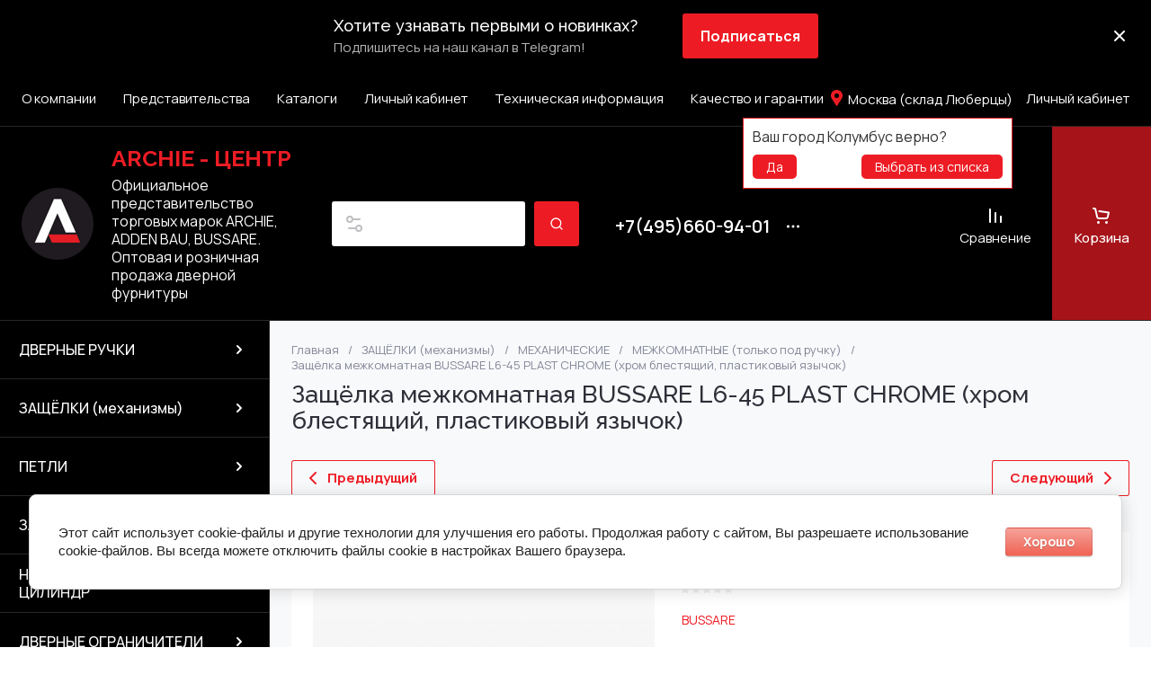

--- FILE ---
content_type: text/html; charset=utf-8
request_url: https://archie-centre.ru/magazin/product/zashchelka-pod-ruchku-l6-45-plast-chrome
body_size: 76743
content:
<!doctype html>
<html lang="ru">

<head>
<meta charset="utf-8">
<meta name="robots" content="all">
<link rel="preload" href="/g/libs/jquery/2.2.4/jquery-2.2.4.min.js" as="script">
<title>Защёлка под ручку L6-45 PLAST CHROME,</title>
<meta name="description" content="Защёлка под ручку L6-45 PLAST CHROME,">
<meta name="keywords" content="Защёлка под ручку L6-45 PLAST CHROME,">
<meta name="SKYPE_TOOLBAR" content="SKYPE_TOOLBAR_PARSER_COMPATIBLE">
<meta name="viewport" content="width=device-width, initial-scale=1.0, maximum-scale=1.0, user-scalable=no">
<meta name="format-detection" content="telephone=no">
<meta http-equiv="x-rim-auto-match" content="none">






			<link rel="preload" as="image" href="/thumb/2/JjpdV0rVAQ1a-JQAkOHD0w/750r750/d/940000000708.jpg" />

<!-- common js -->
<link rel="preload" href="/g/shop2v2/default/js/shop2v2-plugins.js" as="script">
<link rel="preload" href="/g/shop2v2/default/js/shop2.2.min.js" as="script">

    	
            <!-- 46b9544ffa2e5e73c3c971fe2ede35a5 -->
            <script src='/shared/s3/js/lang/ru.js'></script>
            <script src='/shared/s3/js/common.min.js'></script>
        <link rel='stylesheet' type='text/css' href='/shared/s3/css/calendar.css' /><link rel="icon" href="/favicon.png" type="image/png">
	<link rel="apple-touch-icon" href="/thumb/2/LWXycLAsrYVHUeczKuvz_w/r/favicon.png">
	<link rel="apple-touch-icon" sizes="57x57" href="/thumb/2/cSiQoKjZkTMIo0ziQoXd3Q/57c57/favicon.png">
	<link rel="apple-touch-icon" sizes="60x60" href="/thumb/2/ADHYAP_QOPaTX7kCwZk1yQ/60c60/favicon.png">
	<link rel="apple-touch-icon" sizes="72x72" href="/thumb/2/NUeGOwT7ccqi0vKCk5c7CQ/72c72/favicon.png">
	<link rel="apple-touch-icon" sizes="76x76" href="/thumb/2/hXphuvuCGMlCNmPwtBK8JQ/76c76/favicon.png">
	<link rel="apple-touch-icon" sizes="114x114" href="/thumb/2/eu_DCr8HaH-4Fl9Q5T1Yug/114c114/favicon.png">
	<link rel="apple-touch-icon" sizes="120x120" href="/thumb/2/3MmgBXK7FEpfGfzqoDIQig/120c120/favicon.png">
	<link rel="apple-touch-icon" sizes="144x144" href="/thumb/2/j9LDtrtN_JRbLahuwp6tEA/144c144/favicon.png">
	<link rel="apple-touch-icon" sizes="152x152" href="/thumb/2/hJpSN6oEQd3e9064W7B_Jg/152c152/favicon.png">
	<link rel="apple-touch-icon" sizes="180x180" href="/thumb/2/f_vyPxiafrQ-f6zkloMaLQ/180c180/favicon.png">
	
	<meta name="msapplication-TileImage" content="/thumb/2/bmMZwZpxmRExzY98ed18Wg/c/favicon.png">
	<meta name="msapplication-square70x70logo" content="/thumb/2/u4ZCgXlIt0M0m6gZuZtRyQ/70c70/favicon.png">
	<meta name="msapplication-square150x150logo" content="/thumb/2/foNNC3kvbPYBac4AKEENng/150c150/favicon.png">
	<meta name="msapplication-wide310x150logo" content="/thumb/2/4xXaTyEaqfQGm4mLgRUUfg/310c150/favicon.png">
	<meta name="msapplication-square310x310logo" content="/thumb/2/rmdEXcb0zBLSx3J7TTuAiw/310c310/favicon.png">

<!--s3_require-->
<link rel="stylesheet" href="/g/basestyle/1.0.1/user/user.css" type="text/css"/>
<link rel="stylesheet" href="/g/basestyle/1.0.1/cookie.message/cookie.message.css" type="text/css"/>
<link rel="stylesheet" href="/g/basestyle/1.0.1/user/user.red.css" type="text/css"/>
<script type="text/javascript" src="/g/basestyle/1.0.1/user/user.js" async></script>
<script type="text/javascript" src="/g/libs/jquery/2.2.4/jquery-2.2.4.min.js"></script>
<link rel="stylesheet" href="/g/basestyle/1.0.1/cookie.message/cookie.message.red.css" type="text/css"/>
<script type="text/javascript" src="/g/basestyle/1.0.1/cookie.message/cookie.message.js" async></script>
<!--/s3_require-->

<!--s3_goal-->
<script src="/g/s3/goal/1.0.0/s3.goal.js"></script>
<script>new s3.Goal({map:[], goals: [], ecommerce:[{"ecommerce":{"detail":{"products":[{"id":"1053456502","name":"Защёлка межкомнатная BUSSARE L6-45 PLAST CHROME (хром блестящий, пластиковый язычок)","price":347,"brand":"BUSSARE","category":"ЗАЩЁЛКИ (механизмы)/МЕЖКОМНАТНЫЕ (только под ручку)"}]}}}]});</script>
<!--/s3_goal-->
<!-- common js -->

<!-- shop init -->




	
	<script type="text/javascript" src="/g/shop2v2/default/js/shop2v2-plugins.js"></script>

	<script type="text/javascript" src="/g/shop2v2/default/js/shop2.2.min.js"></script>


	<script src="/g/templates/shop2/2.130.2/default-3/js/paginationscroll.js"></script>

<script type="text/javascript">shop2.init({"productRefs": {"768592102":{"tip_zaselki":{"176576709":["1053456502"]},"azycok":{"176575509":["1053456502"]},"cvet_furnitury":{"152799509":["1053456502"]}}},"apiHash": {"getPromoProducts":"dd32d3c55dfbaa4aa24cf7a9111ffc52","getSearchMatches":"a937f6f7453a5df344b5df938678f1a6","getFolderCustomFields":"a6680b173f498ea2bc220abb300f7917","getProductListItem":"18733540a1bbba9589426d1aecced462","cartAddItem":"358c7d4f0e0ecfdfc9e9a35893c17edb","cartRemoveItem":"20585ed3a8dadf06aaa74e0bd1a47d5a","cartUpdate":"c8abb9b0b944e90c1fc66eae9dc093cd","cartRemoveCoupon":"d7f6092c46d453f5541d8098a4293c2c","cartAddCoupon":"96ac0043a89af69f7cf0b5bcb42f1414","deliveryCalc":"1dbb713d4ae73a2e8c0f1592d4738a6b","printOrder":"6e3a09e4141b18810cbdbe4932eb2e5c","cancelOrder":"ad44f88500dea81f09545aff53da01b4","cancelOrderNotify":"f77ef1a14d229dea9aeeead2d3d57aff","repeatOrder":"99d1156860f2d3daccbb94c9c9de5bb6","paymentMethods":"1901e8fcb9febf3bac33bb26463e17c6","compare":"16bde7fb05c26964e32ed1bde33d694f"},"hash": null,"verId": 3037563,"mode": "product","step": "","uri": "/magazin","IMAGES_DIR": "/d/","my": {"gr_product_preview_popup_new":true,"gr_product_quick_view_new":true,"gr_cart_preview_popup_new":true,"gr_orders_shop2_btn":true,"show_product_unit":false,"gr_promo_actions":true,"gr_show_price_in_pricelist":true,"gr_selected_theme":5,"gr_schema_org":true,"gr_thumbs_height":"600","gr_thumbs_width":"600","gr_info_form":true,"gr_cart_question":true,"gr_compare_icons":true,"gr_favorite":true,"gr_collections_lazy":true,"gr_main_blocks_lazy":true,"gr_product_share_lazy":true,"gr_main_blocks_ajax":false,"gr_popup_compare":true,"gr_responsive_tabs_2":true,"gr_select_wrapper":true,"new_alias":"\u041d\u043e\u0432\u0438\u043d\u043a\u0430","special_alias":"\u0410\u043a\u0446\u0438\u044f","buy_alias":"\u0412 \u043a\u043e\u0440\u0437\u0438\u043d\u0443","buy_mod":true,"buy_kind":true,"on_shop2_btn":true,"show_sections":true,"lazy_load_subpages":true,"gr_amount_flag":true,"gr_collections_one_click":true,"gr_collections_columns_class":true,"gr_collections_params":false,"gr_collections_compare":true,"gr_collections_amount":true,"gr_collections_vendor":true,"gr_product_list_titles":true,"gr_product_list_title":true,"gr_product_list_price":true,"gr_product_list_amount":true,"gr_images_size":true,"gr_images_view":true,"gr_images_lazy_load":true,"gr_sliders_autoplay":true,"gr_one_click_btn":"\u041a\u0443\u043f\u0438\u0442\u044c \u0432 1 \u043a\u043b\u0438\u043a","gr_amount_min_top":true,"gr_options_more_btn":"\u041f\u0430\u0440\u0430\u043c\u0435\u0442\u0440\u044b","gr_product_print":true,"gr_product_options_more_btn":"\u0412\u0441\u0435 \u043f\u0430\u0440\u0430\u043c\u0435\u0442\u0440\u044b","gr_product_nav_prev":"\u041f\u0440\u0435\u0434\u044b\u0434\u0443\u0449\u0438\u0439","gr_product_nav_next":"\u0421\u043b\u0435\u0434\u0443\u044e\u0449\u0438\u0439","gr_product_quick_view":true,"gr_product_columns_class":true,"gr_product_item_wrap":true,"gr_product_list_main":true,"gr_thumbs_vendor":true,"gr_thumbs_one_click":true,"gr_cart_info_in_total":true,"gr_cart_preview_icons":true,"gr_cart_titles":true,"gr_cart_show_discount_sum":true,"gr_cart_show_discounts_applied":true,"gr_cart_auth_remodal":true,"gr_cart_coupon_remodal":false,"gr_coupon_popup_btn":"\u041f\u0440\u0438\u043c\u0435\u043d\u0438\u0442\u044c \u043a\u0443\u043f\u043e\u043d","gr_cart_options_more_btn":"\u041f\u0430\u0440\u0430\u043c\u0435\u0442\u0440\u044b","gr_cart_registration_title":"\u041a\u0443\u043f\u0438\u0442\u044c \u0431\u0435\u0437 \u0440\u0435\u0433\u0438\u0441\u0442\u0440\u0430\u0446\u0438\u0438","gr_filter_remodal_btn":"\u0424\u0438\u043b\u044c\u0442\u0440","gr_filter_max_count":5,"gr_filter_remodal":true,"gr_filter_unwrap_sorting":false,"gr_filter_go_result":true,"gr_filter_color_btn":true,"gr_filter_placeholders":true,"gr_filter_range_slider":false,"gr_login_form_placeholder":true,"gr_search_placeholder":"\u041d\u0430\u0439\u0442\u0438 \u0442\u043e\u0432\u0430\u0440","gr_search_form_title":"\u041f\u043e\u0434\u0431\u043e\u0440 \u043f\u043e \u043f\u0430\u0440\u0430\u043c\u0435\u0442\u0440\u0430\u043c","gr_search_form_range_slider":false,"gr_sorting_title":"\u0421\u043e\u0440\u0442\u0438\u0440\u043e\u0432\u0430\u0442\u044c","gr_sorting_default":"\u041f\u043e \u0443\u043c\u043e\u043b\u0447\u0430\u043d\u0438\u044e","gr_sorting_item_default":"\u041f\u043e \u0443\u043c\u043e\u043b\u0447\u0430\u043d\u0438\u044e","gr_sorting_by_price_desc":"\u0426\u0435\u043d\u0430 - \u0443\u0431\u044b\u0432\u0430\u043d\u0438\u0435","gr_sorting_by_price_asc":"\u0426\u0435\u043d\u0430 - \u0432\u043e\u0437\u0440\u0430\u0441\u0442\u0430\u043d\u0438\u0435","gr_sorting_by_name_desc":"\u041d\u0430\u0437\u0432\u0430\u043d\u0438\u0435 - \u042f-\u0410","gr_sorting_by_name_asc":"\u041d\u0430\u0437\u0432\u0430\u043d\u0438\u0435 - \u0410-\u042f","gr_main_blocks_more_btn":true,"gr_main_blocks_tabs":false,"gr_header_version_first":false,"gr_header_version_second":false,"login_form_btn":"\u041b\u0438\u0447\u043d\u044b\u0439 \u043a\u0430\u0431\u0438\u043d\u0435\u0442","gr_cart_coupon_label":"\u041f\u0440\u043e\u043c\u043e\u043a\u043e\u0434","gr_compare_body_assets_version":"global:shop2.2.130-41-compare-body-custom-assets.tpl","gr_compare_head_assets_version":"global:shop2.2.130-41-compare-head-custom-assets.tpl","gr_checkbox_fix":true,"gr_lightgallery_new":true},"shop2_cart_order_payments": 5,"cf_margin_price_enabled": 0,"buy_one_click_api_url": "/-/x-api/v1/public/?method=form/postform&param[form_id]=12966902&param[tpl]=global:shop2.form.minimal.tpl&param[hide_title]=0&param[placeholdered_fields]=0","maps_yandex_key":"","maps_google_key":""});</script><!-- shop init -->

	
		<style>
			.timer-block__btn a,.timer-block__close{position:relative;z-index:1;display:inline-flex;align-items:center;justify-content:center;height:auto;min-height:auto;padding:0;border:none;cursor:pointer;text-align:center;-moz-appearance:none;-webkit-appearance:none;background-clip:border-box;transition:all .18s linear}.timer-block__btn a:before,.timer-block__close:before{position:absolute;content:'';top:0;left:0;right:0;bottom:0;z-index:-1;transition:all .18s linear}.timer-block__btn a{font-size:16px;line-height:1.125;padding:16px 30px}.timer-block__close{width:50px;height:50px;min-height:50px}@media (max-width: 1260px){.timer-block__close{width:48px;height:48px;min-height:48px}}@media (max-width: 767px){.timer-block__close{width:46px;height:46px;min-height:46px}}.timer-block__close{width:40px;height:40px;min-height:40px}@media (max-width: 1260px){.timer-block__close{width:36px;height:36px;min-height:36px}}@media (max-width: 767px){.timer-block__close{width:30px;height:30px;min-height:30px}}.timer-block__btn a{font-weight:var(--font1_700);font-family:var(--font1);border:none}.timer-block__btn a:active{border:none}.timer-block.timer_inverse .timer-block__btn a{border:none}.timer-block.timer_inverse .timer-block__btn a:active{border:none}.timer-block__close{font-size:0;padding:0;opacity:1;visibility:visible;transition:all .18s linear;border:none}.timer-block__close:before{display:none}.timer-block__close svg{width:30px;height:30px;transition:all .18s linear}.timer-block{z-index:15;border-bottom:1px solid var(--on_gr_bg_border_4)}.timer-block__inner{position:relative;min-height:80px;padding:0 24px}@media (max-width: 1023px){.timer-block__inner{min-height:0}}@media (max-width: 767px){.timer-block__inner{padding:0 20px}}.timer-block__body{margin:0 auto;max-width:1000px;display:flex;justify-content:center;padding:15px 0}@media (max-width: 1260px){.timer-block__body{max-width:100%;padding:15px 40px 15px 0}}@media (max-width: 1023px){.timer-block__body{flex-direction:column;padding:20px 0}}.timer-block__close{position:absolute;right:15px;top:50%;transform:translateY(-50%)}@media (max-width: 1260px){.timer-block__close{right:12px}}@media (max-width: 1023px){.timer-block__close{top:10px;margin-top:0;transform:none}}@media (max-width: 639px){.timer-block__close{top:8px;right:7px;width:36px;height:36px}}.timer-block__close svg{display:block;width:20px;height:20px}.timer-block__close svg.gr_big_icon{width:30px;height:30px;display:none}@media (max-width: 767px){.timer-block__close svg.gr_big_icon{display:none}}.timer-block__close svg.gr_small_icon{display:none}.timer-block__left{margin-right:50px;flex:1 1 auto;display:flex;flex-direction:column}@media (max-width: 1260px){.timer-block__left{margin-right:30px}}@media (max-width: 1023px){.timer-block__left{margin:0;align-items:center}.timer-block__left + .timer-block__right{margin-top:10px}}@media (max-width: 639px){.timer-block__left + .timer-block__right{margin-top:15px}}.timer-block__right{display:flex;align-items:center;justify-content:center;flex:1 1 auto}@media (max-width: 1023px){.timer-block__right{padding-right:0}}@media (max-width: 639px){.timer-block__right{flex-direction:column;padding-right:0;text-align:center}}.timer-block__date{margin:auto 0;display:flex;align-items:center}.timer-block__date .gr-timer-elem .gr-timer-number{display:block;text-align:center;font-size:20px;line-height:50px;width:50px;height:50px;font-family:var(--font1);font-weight:var(--font1_500)}@media (max-width: 767px){.timer-block__date .gr-timer-elem .gr-timer-number{width:40px;height:40px;line-height:40px;font-size:18px}}.timer-block__date .gr-timer-elem em{display:none}.timer-block__date .gr-timer-delim{margin:0 4px;font-size:0;width:2px;height:12px;opacity:.2}.timer-block__date .gr-timer-delim svg{width:2px;height:12px}.timer-block__date .gr-timer-delim svg.gr_small_icon{display:none}.timer-block__text{margin-right:auto}@media (max-width: 639px){.timer-block__text{width:100%;margin-right:0}}.timer-block__text + .timer-block__btn{margin-left:50px}@media (max-width: 1260px){.timer-block__text + .timer-block__btn{margin-left:30px}}@media (max-width: 639px){.timer-block__text + .timer-block__btn{margin-left:0;margin-top:15px}}.timer-block__title{font-size:18px;line-height:1.1;font-family:var(--font2);font-weight:var(--font2_500)}@media (max-width: 639px){.timer-block__title{padding:0 15px}}.timer-block__title + .timer-block__desc{padding-top:6px}.timer-block__desc{font-size:15px;line-height:1.2}@media (max-width: 639px){.timer-block__desc{padding:0 15px}}.timer-block__btn{margin-left:auto;max-width:200px}@media (max-width: 639px){.timer-block__btn{max-width:100%;width:auto}}@media (max-width: 480px){.timer-block__btn{width:100%}}.timer-block__btn a{min-width:130px;max-width:200px;padding:10px 20px;min-height:50px;font-size:16px}@media (max-width: 1260px){.timer-block__btn a{min-height:48px}}@media (max-width: 767px){.timer-block__btn a{min-height:44px;font-size:15px}}@media (max-width: 639px){.timer-block__btn a{max-width:100%;min-width:0;min-height:44px;font-size:14px}}@media (max-width: 480px){.timer-block__btn a{width:100%}}
		</style>
	


	
		<style>
			#search-app{position:relative}.search-block{display:flex;align-items:center;position:relative}.search-block__input{border:none;font-size:15px;flex:1 0 1%;height:50px;padding:0 15px 0 50px;-webkit-appearance:none;-moz-appearance:none;transition:all .18s linear}@media (max-width: 767px){.search-block__input{height:48px;padding:0 60px 0 15px;width:calc(100% - 48px - 8px)}}.search-block__input:focus{border:none}.search-block__btn{height:50px;margin-left:10px;display:flex;align-items:center;justify-content:center;font-weight:var(--font1_600);font-size:16px;padding:10px 20px;border:none;position:relative;z-index:1}@media (max-width: 1600px){.search-block__btn{font-size:0;width:50px;padding:0}}@media (max-width: 767px){.search-block__btn{width:48px;height:48px;margin-left:8px}}.search-block__btn:before{position:absolute;content:'';top:0;left:0;right:0;bottom:0;z-index:-1;transition:all .18s linear;opacity:0}.search-block__btn:active:before{opacity:1}.search-block__btn:active{transition:all .05s linear}.search-block__btn:active:before{transition:all .05s linear}.search-block__btn svg{width:20px;height:20px;display:none}@media (max-width: 1600px){.search-block__btn svg{display:block}}#smart-search-block{z-index:10}
		</style>
	


	
	<style>
		.main-slider__slider:not(.tns-slider){display:flex;overflow:hidden;white-space:nowrap}.main-slider__slider:not(.tns-slider) .main-slider__item{white-space:normal;width:100%;flex:none}
				
		.menu-nav.hideOverflow{white-space:nowrap;overflow:hidden}
		
		.gr_hide_onload * {transition: none !important}.gr_hide_onload *::after, .gr_hide_onload *::before {transition: none !important;}
		
		.gr_lazy_load_block > *{display:none!important}.mobile-burger{display:none}.top-menu > li ul{display:none}.row-menu-container{display:none}.remodal-wrapper{display:none}
		
		html{font-family:sans-serif;-ms-text-size-adjust:100%;-webkit-text-size-adjust:100%;overflow-y:scroll}body{margin:0}main,nav{display:block}img{border:0}svg:not(:root){overflow:hidden}button{font:inherit;margin:0;overflow:visible;text-transform:none;-webkit-appearance:button;cursor:pointer}img{max-width:100%}img{height:auto}*{box-sizing:border-box;-webkit-locale:auto}.tns-controls button,.tns-nav button{position:relative;z-index:1;display:inline-flex;align-items:center;justify-content:center;height:auto;min-height:auto;padding:0;border:none;cursor:pointer;text-align:center;-moz-appearance:none;-webkit-appearance:none;background-clip:border-box;transition:all .18s linear}.tns-controls button:before,.tns-nav button:before{position:absolute;content:'';top:0;left:0;right:0;bottom:0;z-index:-1;transition:all .18s linear}.tns-controls button:active:before,.tns-nav button:active:before{transition:all .05s linear}.tns-controls button{width:50px;height:50px;min-height:50px;transition:all .18s linear;border:none}.tns-controls button:before{display:none}.tns-controls button:active{border:none}.tns-controls button svg{transition:all .18s linear;width:20px;height:20px}.tns-nav{margin:30px 0 0;font-size:0;text-align:center}@media (max-width: 1023px){.tns-nav{margin:24px 0 0}}.tns-nav button{margin:0 5px;min-height:8px;height:8px;width:8px;font-size:0;padding:0;opacity:1;visibility:visible;border:none}@media (max-width: 767px){.tns-nav button{margin:0 3px;min-height:6px;height:6px;width:6px}}.tns-nav button:active{border:none}.scroll-width-thin{scrollbar-width:thin}.gr-compare-btn-wrap{width:120px}@media (max-width: 1600px){.gr-compare-btn-wrap{width:103px}}@media (max-width: 1260px){.gr-compare-btn-wrap{width:auto;padding-right:24px}}@media (max-width: 1023px){.gr-compare-btn-wrap{padding-right:20px}}@media (max-width: 639px){.gr-compare-btn-wrap{padding-right:10px}}.gr-compare-btn-wrap .gr-compare-btn{position:relative;font-size:15px;display:inline-flex;align-items:center;min-height:30px;transition:color .3s;flex-direction:column;margin-top:5px}@media (max-width: 1260px){.gr-compare-btn-wrap .gr-compare-btn{flex-direction:row;margin-top:0}}@media (max-width: 1023px){.gr-compare-btn-wrap .gr-compare-btn{font-size:14px}}@media (max-width: 767px){.gr-compare-btn-wrap .gr-compare-btn{font-size:13px}}@media (max-width: 639px){.gr-compare-btn-wrap .gr-compare-btn{font-size:12px}}.gr-compare-btn-wrap .gr-compare-btn:not(.active){pointer-events:none}@media (max-width: 1260px) and (min-width: 1024px){.gr-compare-btn-wrap .gr-compare-btn:not(.active) svg{margin-right:6px}}.gr-compare-btn-wrap .gr-compare-btn:not(.active) .gr-compare-btn-amount{display:none}.gr-compare-btn-wrap .gr-compare-btn svg{width:20px;height:20px}@media (max-width: 1023px){.gr-compare-btn-wrap .gr-compare-btn svg{display:none}}.gr-compare-btn-wrap .gr-compare-btn .compare-btn-top{display:flex;align-items:center;padding-bottom:7px}@media (max-width: 1260px){.gr-compare-btn-wrap .gr-compare-btn .compare-btn-top{padding-bottom:0}}.gr-compare-btn-wrap .gr-compare-btn .gr-compare-btn-text{display:block;line-height:1;position:relative}@media (max-width: 1260px) and (min-width: 1024px){.gr-compare-btn-wrap .gr-compare-btn .gr-compare-btn-text{padding-left:10px}}.gr-compare-btn-wrap .gr-compare-btn .gr-compare-btn-text:before{position:absolute;content:'';left:0;right:0;bottom:0;height:1px;transition:opacity .3s;opacity:0}.gr-compare-btn-wrap .gr-compare-btn .gr-compare-btn-amount{font-size:12px;min-width:20px;height:20px;line-height:20px;text-align:center;padding:0 3px;z-index:2;margin-left:4px}@media (max-width: 1260px){.gr-compare-btn-wrap .gr-compare-btn .gr-compare-btn-amount{margin-right:0}}@media (max-width: 1023px){.gr-compare-btn-wrap .gr-compare-btn .gr-compare-btn-amount{margin-left:0;margin-right:10px}}@media (max-width: 639px){.gr-compare-btn-wrap .gr-compare-btn .gr-compare-btn-amount{margin-right:5px;font-size:9px;min-width:14px;height:14px;line-height:14px}}.favorite-block-wrap{width:120px}@media (max-width: 1600px){.favorite-block-wrap{width:107px}}@media (max-width: 1260px){.favorite-block-wrap{width:auto;padding-right:30px}}@media (max-width: 1023px){.favorite-block-wrap{padding-right:20px}}@media (max-width: 639px){.favorite-block-wrap{padding-right:10px}}.favorite-block-wrap .favorite-block.is-null{pointer-events:none}@media (max-width: 1260px) and (min-width: 1024px){.favorite-block-wrap .favorite-block.is-null svg{margin-right:6px}}.favorite-block-wrap .favorite-block.is-null .favorite-count{display:none}.favorite-block-wrap .favorite-btn{position:relative;font-size:15px;display:inline-flex;align-items:center;min-height:30px;transition:color .3s;flex-direction:column;margin-top:5px}@media (max-width: 1260px){.favorite-block-wrap .favorite-btn{flex-direction:row;margin-top:0}}@media (max-width: 1023px){.favorite-block-wrap .favorite-btn{font-size:14px}}@media (max-width: 767px){.favorite-block-wrap .favorite-btn{font-size:13px}}@media (max-width: 639px){.favorite-block-wrap .favorite-btn{font-size:12px}}.favorite-block-wrap .favorite-btn .favorite-btn-top{display:flex;align-items:center;padding-bottom:7px}@media (max-width: 1260px){.favorite-block-wrap .favorite-btn .favorite-btn-top{padding-bottom:0}}.favorite-block-wrap .favorite-btn .favorite-btn-text{display:block;line-height:1;position:relative}@media (max-width: 1260px) and (min-width: 1024px){.favorite-block-wrap .favorite-btn .favorite-btn-text{padding-left:10px}}.favorite-block-wrap .favorite-btn .favorite-btn-text:before{position:absolute;content:'';left:0;right:0;bottom:0;height:1px;transition:opacity .3s;opacity:0}.favorite-block-wrap .favorite-btn svg{width:20px;height:20px}@media (max-width: 1023px){.favorite-block-wrap .favorite-btn svg{display:none}}.favorite-block-wrap .favorite-btn .favorite-count{font-size:12px;min-width:20px;height:20px;line-height:20px;text-align:center;padding:0 3px;z-index:2;margin-left:4px}@media (max-width: 1260px){.favorite-block-wrap .favorite-btn .favorite-count{margin-right:0}}@media (max-width: 1023px){.favorite-block-wrap .favorite-btn .favorite-count{margin-left:0;margin-right:10px}}@media (max-width: 639px){.favorite-block-wrap .favorite-btn .favorite-count{margin-right:5px;font-size:9px;min-width:14px;height:14px;line-height:14px}}html,body{height:100%;min-width:320px;-ms-text-size-adjust:100%;-webkit-text-size-adjust:100%}html{font-size:16px}body{position:relative;min-width:320px;text-align:left;font-family:var(--font1);font-weight:var(--font1_400);line-height:1.25}.tns-lazy-img{opacity:1}.tns-slider{margin-left:auto;margin-right:auto}.gr-svg-icon{width:30px;height:30px}.gr-svg-icon.gr_small_icon{display:none;width:20px;height:20px}.block_padding{padding:0 35px}@media (max-width: 1600px){.block_padding{padding:0 24px}}@media (max-width: 767px){.block_padding{padding:0 20px}}.vertical_margin{margin-top:50px;margin-bottom:50px}@media (max-width: 1600px){.vertical_margin{margin-top:40px;margin-bottom:40px}}@media (max-width: 1023px){.vertical_margin{margin-top:24px;margin-bottom:24px}}@media (max-width: 767px){.vertical_margin{margin-top:20px;margin-bottom:20px}}@media (max-width: 639px){.vertical_margin{margin-top:30px;margin-bottom:30px}}.block_width{margin:0 auto;max-width:100%}.main_blocks_title{font-family:var(--font2);font-weight:var(--font2_500);font-size:27px;padding-bottom:30px;line-height:1.1}@media (max-width: 1260px){.main_blocks_title{font-size:25px}}@media (max-width: 1023px){.main_blocks_title{font-size:21px;padding-bottom:24px}}@media (max-width: 639px){.main_blocks_title{padding-bottom:20px}}.bottom_more_panel{margin-top:30px;display:flex;justify-content:flex-end;font-size:0}@media (max-width: 1023px){.bottom_more_panel{margin-top:24px}}@media (max-width: 639px){.bottom_more_panel{margin-top:20px}}.bottom_more_btn{font-weight:var(--font1_600);font-size:16px;display:flex;align-items:center;min-height:30px;cursor:pointer}@media (max-width: 767px){.bottom_more_btn{font-size:14px}}.bottom_more_btn span{display:block;border-bottom:1px solid transparent;transition:border .3s}.bottom_more_btn i{display:flex;align-items:center;justify-content:center;width:30px;height:30px;border:1px solid var(--gr_primary);margin-left:15px}.bottom_more_btn svg{width:20px;height:20px}.site__wrapper{min-height:100%;margin:auto;display:flex;flex-direction:column;overflow:hidden}.site-container{flex:1 0 auto;display:flex}.site-container__left_panel{flex:none;width:310px;position:relative}@media (max-width: 1600px){.site-container__left_panel{width:300px}}@media (max-width: 1260px){.site-container__left_panel{display:none}}.site-container__right_panel{flex:none;width:calc(100% - 310px);padding-top:35px}@media (max-width: 1600px){.site-container__right_panel{width:calc(100% - 300px);padding-top:24px}}@media (max-width: 1260px){.site-container__right_panel{width:100%}}@media (max-width: 767px){.site-container__right_panel{padding-top:20px}}.site-main__inner{margin:50px 0}@media (max-width: 1600px){.site-main__inner{margin:40px 0}}@media (max-width: 1023px){.site-main__inner{margin:24px 0}}@media (max-width: 767px){.site-main__inner{margin:20px 0}}.site-header{flex:none}@media (min-width: 1261px){.site-header{z-index:350}}.header-top{padding-left:15px;padding-right:15px}@media (max-width: 1600px){.header-top{padding-left:9px;padding-right:9px}}@media (max-width: 1260px){.header-top{display:none}}.header-top__inner_ht{display:flex;align-items:center}.header-bottom{padding-right:0;padding-left:30px;border-top:1px solid var(--on_gr_bg_border_4);border-bottom:1px solid var(--on_gr_bg_border_4)}@media (max-width: 1600px){.header-bottom{padding-left:24px}}@media (max-width: 1260px){.header-bottom{padding-left:0;padding-right:0;border-top:none;border-bottom:none}}.header-bottom__inner_hb{display:flex;align-items:center;min-height:151px;position:relative}@media (max-width: 1600px){.header-bottom__inner_hb{min-height:143px}}@media (max-width: 1260px){.header-bottom__inner_hb{flex-wrap:wrap}}.header-bottom__inner_hb:before{position:absolute;content:'';top:60px;left:0;right:0;height:1px;pointer-events:none;display:none}@media (max-width: 1260px){.header-bottom__inner_hb:before{display:block}}@media (max-width: 639px){.header-bottom__inner_hb:before{top:50px}}.menu-nav{flex:1 0 1%}.top-menu{margin:0;padding:0;font-size:0;list-style:none;max-width:100%}.top-menu .parent_level{display:none}.top-menu > li{display:inline-block;vertical-align:top;position:relative}.top-menu > li > a{font-size:15px;height:60px;display:flex;align-items:center;padding:10px 15px;transition:color .3s}.top-menu > li > a svg{display:none}.top-menu > li ul{display:none;margin:0;list-style:none;width:280px;position:absolute;top:100%;left:0;padding:0;z-index:1004;margin-top:1px}.top-menu > li ul li{position:relative}.top-menu > li ul li:last-child > a{border-bottom:none}.top-menu > li ul li a{font-size:14px;min-height:50px;display:flex;align-items:center;padding:10px 20px;line-height:135%;transition:color .3s;border-bottom:1px solid var(--on_gr_bg_border_4)}.login-form-btn{padding:10px 15px;transition:color .3s;font-size:15px;height:60px;display:flex;align-items:center;cursor:pointer}.site-logo{display:flex;align-items:center;margin-right:60px;min-width:315px;max-width:430px;padding-top:20px;padding-bottom:20px}@media (max-width: 1600px){.site-logo{min-width:305px;max-width:340px;margin-right:40px}}@media (max-width: 1420px){.site-logo{min-width:0;max-width:325px;margin-right:20px}}@media (max-width: 1260px){.site-logo{max-width:calc(100% - 295px);margin-right:0;width:100%;min-width:0;order:4;padding:35px 35px 35px 24px;min-height:130px}}@media (max-width: 767px){.site-logo{flex-direction:column;max-width:100%;padding:24px 20px 17px;text-align:center;min-height:0}}.site-logo__logo_image{font-size:0;margin-right:30px;flex:none}@media (max-width: 1600px){.site-logo__logo_image{margin-right:20px}}@media (max-width: 767px){.site-logo__logo_image{margin:0 0 10px}}.site-logo__logo_name{font-size:25px;font-weight:var(--font2_500);font-family:var(--font2);display:block}@media (max-width: 1023px){.site-logo__logo_name{font-size:23px}}@media (max-width: 767px){.site-logo__logo_name{font-size:20px}}.site-logo__desc{font-size:16px;margin-top:4px}@media (max-width: 767px){.site-logo__desc{font-size:15px;margin-top:1px}}.burger-btn{width:50px;height:60px;display:flex;align-items:center;justify-content:center;font-size:0;cursor:pointer}@media (max-width: 639px){.burger-btn{height:50px}}.burger-btn svg{width:20px;height:20px}@media (max-width: 767px){.burger-btn svg{display:none}}.burger-btn svg.mobile_cat_icon{display:none;width:30px;height:30px}@media (max-width: 767px){.burger-btn svg.mobile_cat_icon{display:block}}@media (min-width: 1261px){.burger-btn{display:none}}.site-form-wrap{display:flex;align-items:center;height:50px;flex:1 0 1%;max-width:810px;margin-right:60px;position:relative}@media (min-width: 1920px){.site-form-wrap{max-width:none}}@media (max-width: 1600px){.site-form-wrap{max-width:435px;margin-right:40px}}@media (max-width: 1420px){.site-form-wrap{max-width:361px}}@media (max-width: 1360px){.site-form-wrap{max-width:275px}}@media (max-width: 1260px){.site-form-wrap{margin:0 30px 0 20px;max-width:100%;min-width:100px}}@media (max-width: 1023px){.site-form-wrap{margin:0 30px 0 20px}}@media (max-width: 767px){.site-form-wrap{display:none}}.site-param-btn{position:absolute;top:0;left:0;width:50px;height:50px;font-size:0;display:flex;align-items:center;justify-content:center;cursor:pointer;z-index:10}.site-param-btn svg{width:20px;height:20px;transition:fill .3s}.top-contacts{padding-top:20px;padding-bottom:20px;flex:none}@media (max-width: 1260px){.top-contacts{order:5}}@media (max-width: 767px){.top-contacts{padding-top:0;padding-bottom:25px;width:100%}}.top-phone{max-width:325px;width:auto;padding-right:50px;position:relative;display:flex;align-items:flex-end}@media (max-width: 1600px){.top-phone{padding-right:40px;max-width:310px}}@media (max-width: 1260px){.top-phone{justify-content:flex-end;padding-right:20px;width:295px}}@media (max-width: 767px){.top-phone{justify-content:center;padding:0 20px;width:100%;text-align:center;max-width:100%}}.top-phone__item_tp{padding-right:15px}.top-phone__desc_tp{font-size:15px}@media (max-width: 767px){.top-phone__desc_tp{padding-left:23px}}.top-phone .messengers a{display:flex;align-items:center;justify-content:center;width:20px;height:20px;overflow:hidden;font-size:0;margin-right:14px}.top-phone .messengers a svg{width:auto;height:auto;max-width:100%;max-height:100%}.top-phone__num{font-weight:var(--font1_600);font-size:20px;margin-top:6px;min-height:20px;line-height:1;display:flex;align-items:center}@media (max-width: 767px){.top-phone__num{font-size:18px;margin-top:4px}}.top-phone__num a{white-space:nowrap}.top-phone .contacts-popup-btn{width:20px;height:20px;display:flex;align-items:center;justify-content:center;cursor:pointer}@media (max-width: 767px){.top-phone .contacts-popup-btn{height:18px}}.top-phone .contacts-popup-btn svg{transition:fill .3s;width:20px;height:20px}.top-shop-btns{max-width:350px;min-width:109px;display:flex;align-items:center;justify-content:flex-end;margin-left:auto;flex:none;align-self:stretch}@media (max-width: 1600px){.top-shop-btns{max-width:320px}}@media (max-width: 1260px){.top-shop-btns{max-width:100%;min-width:0;align-self:center}}@media (max-width: 767px){.top-shop-btns{width:calc(100% - 50px)}}.cat-block{position:absolute;width:310px;top:0;left:0;right:0}@media (max-width: 1600px){.cat-block{width:300px}}.cat-block .scroll-width-thin{scrollbar-width:thin}.cat-nav-wrap{position:absolute;top:0;left:0;bottom:0;min-height:100vh;overflow:visible;width:310px;z-index:1000}.cat-nav-wrap:before{position:absolute;content:'';top:0;right:0;bottom:0;width:1px}@media (max-width: 1600px){.cat-nav-wrap{width:300px}}.cat-nav{width:310px;overflow-y:auto;height:100%}@media (max-width: 1600px){.cat-nav{width:300px}}.cat-menu{margin:0;padding:0 0 80px;list-style:none;font-size:0}.cat-menu .cat-menu-icon{display:flex;align-items:center;justify-content:center;width:30px;height:30px;font-size:0;overflow:hidden;margin-right:26px;flex:none}.cat-menu .cat-menu-icon svg{width:auto;height:auto;max-width:100%;max-height:100%;transition:fill .3s}.cat-menu > li.sublevel > a .open_ul_span{display:flex}.cat-menu > li > a{display:flex;align-items:center;min-height:65px;font-weight:var(--font1_500);font-size:16px;padding:5px 40px 5px 28px;border-bottom:1px solid var(--on_gr_bg_border_4);transition:color .3s;position:relative}@media (max-width: 1600px){.cat-menu > li > a{padding-left:21px}}.cat-menu > li > a .open_ul_span{position:absolute;font-size:0;width:30px;height:30px;top:50%;margin-top:-15px;right:15px;display:flex;align-items:center;justify-content:center;display:none}@media (max-width: 1600px){.cat-menu > li > a .open_ul_span{right:20px}}.cat-menu > li > a .open_ul_span svg{width:20px;height:20px;transition:fill .3s}.cat-menu > li > .ul-wrapper{position:absolute;top:0;left:100%;bottom:0;width:1100px;z-index:100;opacity:0;pointer-events:none}.cat-menu > li > .ul-wrapper:before{position:absolute;content:'';top:0;bottom:0;right:-500px;left:100%;pointer-events:none}@media (max-width: 1600px){.cat-menu > li > .ul-wrapper{width:1000px}}@media (max-width: 1420px){.cat-menu > li > .ul-wrapper{width:940px}}@media (max-width: 1360px){.cat-menu > li > .ul-wrapper{width:900px}}.cat-menu > li > .ul-wrapper .ul-wrapper__parentItem{display:none}.cat-menu > li > .ul-wrapper > .ul-wrapper-inner{display:flex;align-items:flex-start;padding:35px 35px 0;height:100%;overflow-y:auto}@media (max-width: 1420px){.cat-menu > li > .ul-wrapper > .ul-wrapper-inner{padding:30px 30px 0}}.cat-menu > li > .ul-wrapper > .ul-wrapper-inner > .ul-wrapper__banner{width:350px;margin-left:0}@media (max-width: 1600px){.cat-menu > li > .ul-wrapper > .ul-wrapper-inner > .ul-wrapper__banner{width:300px}}@media (max-width: 1420px){.cat-menu > li > .ul-wrapper > .ul-wrapper-inner > .ul-wrapper__banner{width:260px;margin-left:30px}}.cat-menu > li > .ul-wrapper > .ul-wrapper-inner > .ul-wrapper__banner .bannerItem__image{position:relative;padding-top:97.3%}.cat-menu > li > .ul-wrapper > .ul-wrapper-inner > .ul-wrapper__banner .bannerItem__image img{position:absolute;top:0;left:0;max-width:none;width:100%;height:100%;object-fit:cover;object-position:50% 50%}.cat-menu > li > .ul-wrapper > .ul-wrapper-inner > .ul-wrapper__banner .bannerItem__title{font-weight:var(--font1_500);font-size:18px;transition:color .3s;display:inline-block;vertical-align:top;margin-top:20px}@media (max-width: 1420px){.cat-menu > li > .ul-wrapper > .ul-wrapper-inner > .ul-wrapper__banner .bannerItem__title{font-size:17px}}@media (max-width: 1360px){.cat-menu > li > .ul-wrapper > .ul-wrapper-inner > .ul-wrapper__banner .bannerItem__title{font-size:16px}}.cat-menu > li > .ul-wrapper > .ul-wrapper-inner > .ul-wrapper__folders{order:-1;flex:1 0 1%}.cat-menu > li > .ul-wrapper > .ul-wrapper-inner > .ul-wrapper__folders > ul{margin:0;padding:0;list-style:none;-webkit-column-count:2;-moz-column-count:2;column-count:2;column-gap:0}.cat-menu > li > .ul-wrapper > .ul-wrapper-inner > .ul-wrapper__folders > ul .parentItem{display:none}.cat-menu > li > .ul-wrapper > .ul-wrapper-inner > .ul-wrapper__folders > ul > li{width:auto;-webkit-column-break-inside:avoid;break-inside:avoid;padding-bottom:22px;padding-right:50px}.cat-menu > li > .ul-wrapper > .ul-wrapper-inner > .ul-wrapper__folders > ul > li > a{font-weight:var(--font1_500);font-size:15px;display:inline-block;vertical-align:top;padding-bottom:12px;transition:color .3s}.cat-menu > li > .ul-wrapper > .ul-wrapper-inner > .ul-wrapper__folders > ul > li > a .open_ul_span{display:none}.main-slider{position:relative;padding-bottom:38px;margin-bottom:50px}@media (max-width: 1600px){.main-slider{margin-bottom:40px}}@media (max-width: 1023px){.main-slider{padding-bottom:28px;margin-bottom:24px}}@media (max-width: 767px){.main-slider{margin-bottom:20px;padding-bottom:26px}}.main-slider__inner{overflow:hidden}.main-slider__item_in{overflow:hidden;padding-top:36.8%;display:flex;flex-direction:column;justify-content:center;position:relative}@media (max-width: 1600px){.main-slider__item_in{padding-top:41.25%}}@media (max-width: 1023px){.main-slider__item_in{padding-top:45%}}@media (max-width: 767px){.main-slider__item_in{padding-top:50%}}@media (max-width: 639px){.main-slider__item_in{padding-top:0}}@media (min-width: 640px){.main-slider__item_in.text_right .main-slider__info{justify-content:flex-end}}.main-slider__link{position:absolute;top:0;left:0;width:100%;height:100%;z-index:3;display:none}.main-slider__image{position:absolute;top:0;left:0;right:0;bottom:0;font-size:0;overflow:hidden;display:block}@media (max-width: 639px){.main-slider__image{position:relative;top:auto;bottom:auto;left:auto;right:auto;padding-top:53.7%}}.main-slider__image img{position:absolute;top:0;left:0;max-width:none;width:100%;height:100%;object-fit:cover;object-position:50% 50%}.main-slider__info{position:absolute;top:50px;bottom:50px;left:120px;right:120px;display:flex;align-items:center;z-index:2;font-size:0}@media (max-width: 1600px){.main-slider__info{left:100px;right:100px;top:30px;bottom:30px}}@media (max-width: 1023px){.main-slider__info{left:24px;right:24px;top:20px;bottom:20px}}@media (max-width: 639px){.main-slider__info{position:relative;top:auto;bottom:auto;left:auto;right:auto}}.main-slider__info_in{padding:50px;display:block;width:450px}@media (max-width: 1600px){.main-slider__info_in{padding:35px}}@media (max-width: 1360px){.main-slider__info_in{padding:30px}}@media (max-width: 1260px){.main-slider__info_in{padding:28px;width:400px}}@media (max-width: 1023px){.main-slider__info_in{width:350px}}@media (max-width: 767px){.main-slider__info_in{padding:20px}}@media (max-width: 639px){.main-slider__info_in{width:100%}}.main-slider__label{font-weight:var(--font1_500);font-size:16px;padding-bottom:10px;display:block;line-height:1}@media (max-width: 1420px){.main-slider__label{font-size:14px}}@media (max-width: 639px){.main-slider__label{font-size:12px;padding-bottom:5px}}.main-slider__title{font-size:40px;font-family:var(--font2);font-weight:var(--font2_500);display:block;line-height:1.15;padding-bottom:20px}@media (max-width: 1600px){.main-slider__title{font-size:30px;padding-bottom:10px}}@media (max-width: 1420px){.main-slider__title{font-size:26px}}@media (max-width: 1023px){.main-slider__title{font-size:22px}}@media (max-width: 767px){.main-slider__title{padding-bottom:5px}}@media (max-width: 639px){.main-slider__title{font-size:16px}}.main-slider__text{font-size:15px;padding-bottom:30px;display:block}@media (max-width: 1600px){.main-slider__text{padding-bottom:24px}}@media (max-width: 767px){.main-slider__text{padding-bottom:20px;font-size:14px}}@media (max-width: 639px){.main-slider__text{font-size:12px}}.main-slider__btn{height:50px;display:inline-flex;align-items:center;font-weight:var(--font1_600);font-size:16px;padding:10px 20px;border:none;position:relative;z-index:1}@media (max-width: 1260px){.main-slider__btn{height:48px}}@media (max-width: 767px){.main-slider__btn{font-size:14px;height:44px}}.main-slider__btn:before{position:absolute;content:'';top:0;left:0;right:0;bottom:0;z-index:-1;transition:all .18s linear;opacity:0}.main-slider__btn:active:before{opacity:1}.main-slider__btn:active{transition:all .05s linear}.main-slider__btn:active:before{transition:all .05s linear}.main-slider .tns-controls{position:absolute;top:0;bottom:38px;left:35px;right:35px;display:flex;align-items:center;justify-content:space-between;pointer-events:none;padding-right:35px;padding-left:35px}@media (max-width: 1600px){.main-slider .tns-controls{left:24px;right:24px;padding-right:24px;padding-left:24px}}.main-slider .tns-controls button{pointer-events:all}.main-slider .tns-nav{position:absolute;bottom:0;left:0;right:0}.folders-block.folder_items_hidden .folders-block__body{display:flex;flex-wrap:wrap;margin:0 -15px -30px}@media (max-width: 1440px){.folders-block.folder_items_hidden .folders-block__body{margin:0 -10px -20px}}@media (max-width: 767px){.folders-block.folder_items_hidden .folders-block__body{margin:0 -8px -16px}}@media (max-width: 639px){.folders-block.folder_items_hidden .folders-block__body{margin:0 0 -16px}}.folders-block.folder_items_hidden .folders-block__item{width:calc(33.333% - 30px);margin:0 15px 30px}@media (max-width: 1440px){.folders-block.folder_items_hidden .folders-block__item{width:calc(50% - 20px);margin:0 10px 20px}}@media (max-width: 767px){.folders-block.folder_items_hidden .folders-block__item{width:calc(50% - 16px);margin:0 8px 16px}}@media (max-width: 639px){.folders-block.folder_items_hidden .folders-block__item{width:100%;margin:0 0 16px}}.folders-block.folder_items_hidden .folders-block__item.has_image:nth-child(n + 7){display:none}@media (max-width: 1023px){.folders-block.folder_items_hidden .folders-block__item.has_image:nth-child(n + 5){display:none}}@media (max-width: 639px){.folders-block.folder_items_hidden .folders-block__item.has_image:nth-child(n + 3){display:none}}.folders-block__inner{position:relative}.folders-block__body{padding:0;margin:0;list-style:none}.folders-block__item ul{display:none}.folders-block__item_in{overflow:hidden;padding-bottom:35px;height:100%;display:flex;flex-direction:column;align-items:flex-start}@media (max-width: 1600px){.folders-block__item_in{padding-bottom:30px}}@media (max-width: 1023px){.folders-block__item_in{padding-bottom:24px}}@media (max-width: 639px){.folders-block__item_in{padding-bottom:20px}}.folders-block__item_in ul{margin:4px -10px 0;list-style:none;padding:0 35px;display:flex;flex-wrap:wrap;align-items:center}@media (max-width: 1600px){.folders-block__item_in ul{padding:0 30px}}@media (max-width: 1023px){.folders-block__item_in ul{padding:0 24px}}@media (max-width: 767px){.folders-block__item_in ul{margin-top:3px}}@media (max-width: 639px){.folders-block__item_in ul{padding:0 20px}}.folders-block__item_in ul li:last-child a:before{display:none}.folders-block__item_in ul li a{display:flex;align-items:center;font-weight:var(--font1_500);font-size:17px;min-height:25px;transition:color .3s;margin:0;padding:0 10px;position:relative}@media (max-width: 1023px){.folders-block__item_in ul li a{font-size:16px}}.folders-block__item_in ul li a:before{position:absolute;content:'';top:50%;margin-top:-7.5px;right:0;height:15px;width:1px}.folders-block__item_image{padding-top:69.75%;font-size:0;overflow:hidden;display:block;position:relative;margin-bottom:35px;width:100%}@media (max-width: 1600px){.folders-block__item_image{margin-bottom:30px}}@media (max-width: 1023px){.folders-block__item_image{margin-bottom:24px}}@media (max-width: 639px){.folders-block__item_image{margin-bottom:20px}}.folders-block__item_image img{position:absolute;top:0;left:0;max-width:none;width:100%;height:100%;object-fit:cover;object-position:50% 50%;transition:all .9s}.folders-block__item_title{font-family:var(--font2);font-weight:var(--font2_500);font-size:20px;display:inline-block;vertical-align:top;margin:0 35px;transition:color .3s}@media (max-width: 1600px){.folders-block__item_title{margin:0 30px}}@media (max-width: 1023px){.folders-block__item_title{margin:0 24px;font-size:19px}}@media (max-width: 639px){.folders-block__item_title{margin:0 20px}}.cart-prew-btn{width:110px;height:100%;cursor:pointer;position:relative;display:flex;flex-direction:column;align-items:center;justify-content:center;transition:background .3s;z-index:2}@media (max-width: 1260px){.cart-prew-btn{min-width:141px;padding-right:24px}}@media (max-width: 1023px){.cart-prew-btn{min-width:132px}}@media (max-width: 767px){.cart-prew-btn{min-width:128px}}@media (max-width: 639px){.cart-prew-btn{min-width:0;padding-right:0}}@media (max-width: 1260px){.cart-prew-btn{width:auto;height:60px;flex-direction:row;padding:0 20px}}@media (max-width: 639px){.cart-prew-btn{width:64px;height:50px;padding:0}}.cart-prew-btn:before{position:absolute;content:'';top:0;left:0;right:0;bottom:0;z-index:-1;transition:opacity .3s;opacity:1}.cart-prew-btn:active:before{opacity:1}.cart-prew-btn:active{transition:all .05s linear}.cart-prew-btn:active:before{transition:all .05s linear}.cart-prew-btn .cart-prew-btn-top{display:flex;align-items:center;padding-top:5px}@media (max-width: 1260px){.cart-prew-btn .cart-prew-btn-top{padding-top:0}}.cart-prew-btn svg{width:20px;height:20px}.cart-prew-btn .gr-cart-total-amount{font-size:12px;min-width:20px;height:20px;line-height:20px;text-align:center;padding:0 3px;z-index:2;margin-left:4px}@media (max-width: 639px){.cart-prew-btn .gr-cart-total-amount{font-size:9px;min-width:14px;height:14px;line-height:14px}}.cart-prew-btn .cart-prew-btn-title{font-size:15px;font-weight:var(--font1_500);margin-top:7px;line-height:1}@media (max-width: 1260px){.cart-prew-btn .cart-prew-btn-title{margin-left:16px;margin-top:0}}@media (max-width: 1023px){.cart-prew-btn .cart-prew-btn-title{font-size:14px}}@media (max-width: 639px){.cart-prew-btn .cart-prew-btn-title{display:none}}.cart-prew-btn .gr-cart-preview-link-desc{position:absolute;top:0;left:0;right:0;bottom:0}.cart-prew-btn #shop2-cart-preview{display:none}
		
		
		.folders-block.gr_lazy_load_block{min-height:1127px}.main-blocks__item.gr_lazy_load_block{min-height:761px}.action-block.gr_lazy_load_block{min-height:612px}.news-block.gr_lazy_load_block{min-height:440px}.gallery-block.gr_lazy_load_block{min-height:830px}.reviews-block.gr_lazy_load_block{min-height:407px}.desc-advantage-block.gr_lazy_load_block{min-height:461px}.brends-block.gr_lazy_load_block{min-height:231px}.bottom-form.gr_lazy_load_block{min-height:170px}@media all and (max-width: 1024px){.folders-block.gr_lazy_load_block{min-height:1574px}.main-blocks__item.gr_lazy_load_block{min-height:740px}.action-block.gr_lazy_load_block{min-height:630px}.news-block.gr_lazy_load_block{min-height:420px}.gallery-mobile.gr_lazy_load_block{min-height:388px}.reviews-block.gr_lazy_load_block{min-height:371px}.desc-advantage-block.gr_lazy_load_block{min-height:486px}.brends-block.gr_lazy_load_block{min-height:208px}.bottom-form.gr_lazy_load_block{min-height:170px}}@media all and (max-width: 768px){.folders-block.gr_lazy_load_block{min-height:935px}.main-blocks__item.gr_lazy_load_block{min-height:724px}.action-block.gr_lazy_load_block{min-height:482px}.news-block.gr_lazy_load_block{min-height:298px}.gallery-mobile.gr_lazy_load_block{min-height:361px}.reviews-block.gr_lazy_load_block{min-height:321px}.desc-advantage-block.gr_lazy_load_block{min-height:514px}.brends-block.gr_lazy_load_block{min-height:186px}.bottom-form.gr_lazy_load_block{min-height:246px}}@media all and (max-width: 480px){.folders-block.gr_lazy_load_block{min-height:956px}.main-blocks__item.gr_lazy_load_block{min-height:539px}.action-block.gr_lazy_load_block{min-height:547px}.news-block.gr_lazy_load_block{min-height:322px}.gallery-mobile.gr_lazy_load_block{min-height:467px}.reviews-block.gr_lazy_load_block{min-height:367px}.desc-advantage-block.gr_lazy_load_block{min-height:830px}.brends-block.gr_lazy_load_block{min-height:176px}.bottom-form.gr_lazy_load_block{min-height:293px}}
	</style>
	


	
	
		<script>
			createCookie('quick_load_style', 1, 1);
		</script>
    






<link rel="stylesheet" href="/t/v4822/images/css/site_addons.scss.css">
<script src="/t/v4822/images/js/site_addons.js"></script>

</head>
<body class="site gr_hide_onload gr_lightgallery_new gr_quick_view_card_new gr_product_preview_popup_new">
	<div id="site_loader">
	<svg version="1.1" baseProfile="full" xmlns="http://www.w3.org/2000/svg" xmlns:xlink="http://www.w3.org/1999/xlink" xmlns:ev="http://www.w3.org/2001/xml-events" xml:space="preserve" x="0px" y="0px" width="32px" height="32px"  viewBox="0 0 32 32" preserveAspectRatio="none" shape-rendering="geometricPrecision">"<path fill="#189af1" d="M16 0 A16 16 0 0 1 32 16 L28 16 A12 12 0 0 0 16 4z"></path></svg>
</div>

<style>
:root {
	--preloader-color: #ed1c24;
}
</style>

<style>
.overflow_hidden{overflow:hidden}#site_loader{position:fixed;left:0;right:0;top:0;bottom:0;background:#fff;z-index:9999999}#site_loader svg,#site_loader:before{position:absolute;top:0;right:0;left:0;bottom:0;height:32px;width:32px;margin:auto;animation:loading .5s linear infinite;transform-origin:50% 50%}#site_loader:before{content:"";box-shadow:inset 0 0 0 4px rgba(0,0,0,.25);background-clip:padding-box;border-radius:50%}#site_loader svg path{fill:var(--preloader-color)}@keyframes loading{0%{-webkit-transform:rotate(0);-moz-transform:rotate(0);-ms-transform:rotate(0);-o-transform:rotate(0);transform:rotate(0)}100%{-webkit-transform:rotate(360deg);-moz-transform:rotate(360deg);-ms-transform:rotate(360deg);-o-transform:rotate(360deg);transform:rotate(360deg)}}
</style>

<script>
document.body.classList.add('overflow_hidden');
window.addEventListener('load', () => {
  	document.body.classList.remove('overflow_hidden');
	document.getElementById('site_loader').style.display = 'none';
});
</script>
	<div class="site__wrapper gr_img_add_hover">
		
						<div class="timer-block timer_inverse" style="background-color: #000000" data-hide-time="0.020833333333333">
		<div class="timer-block__inner">
			
						
			<div class="timer-block__body no_timer_block">
													<div class="timer-block__right">
													<div class="timer-block__text">
																	<div class="timer-block__title">
										Хотите узнавать первыми о новинках?
									</div>
																									<div class="timer-block__desc">
										Подпишитесь на наш канал в Telegram!
									</div>
															</div>
																			<div class="timer-block__btn">
								<a href="https://t.me/+H1uB-3un10kzMDVi"><span>Подписаться</span></a>
							</div>
											</div>
								<div class="timer-block__close">
					<span>
                        Закрыть
                        <i>
                        	<svg class="gr-svg-icon gr_big_icon">
	                            <use xlink:href="#icon_shop_close"></use>
	                        </svg>
	                        <svg class="gr-svg-icon">
	                            <use xlink:href="#icon_shop_close_small"></use>
	                        </svg>
	                        <svg class="gr-svg-icon gr_small_icon">
	                            <use xlink:href="#icon_shop_close_mini"></use>
	                        </svg>
                        </i>
                    </span>
				</div>
			</div>
		</div>
	</div>
				
		<div class="site-header">
	<div class="header-top">
		<div class="header-top__inner_ht block_width">

						<nav class="menu-nav hideOverflow">
				
				<ul class="top-menu">
		            		                		                		                    <li class="sublevel">
		                        <a href="/o-kompanii">
		                            <span>О компании</span>
		                            		                                <svg class="gr-svg-icon">
						                    <use xlink:href="#icon_site_right_mini"></use>
						                </svg>
		                            		                        </a>
		                		                		                		            		                		                    		                            <ul>
		                                <li class="parent_level">
		                                    <a href="/o-kompanii">О компании</a>
		                                </li>
		                        		                		                		                    <li class="">
		                        <a href="/proizvoditeli">
		                            <span>Производители</span>
		                            		                        </a>
		                		                		                		            		                		                    		                            </li>
		                        		                                </ul>
		                            </li>
		                        		                    		                		                		                    <li class="">
		                        <a href="/kontakty">
		                            <span>Представительства</span>
		                            		                        </a>
		                		                		                		            		                		                    		                            </li>
		                        		                    		                		                		                    <li class="">
		                        <a href="/katalogi">
		                            <span>Каталоги</span>
		                            		                        </a>
		                		                		                		            		                		                    		                            </li>
		                        		                    		                		                		                    <li class="">
		                        <a href="/users">
		                            <span>Личный кабинет</span>
		                            		                        </a>
		                		                		                		            		                		                    		                            </li>
		                        		                    		                		                		                    <li class="">
		                        <a href="/tehnicheskaya-informaciya">
		                            <span>Техническая информация</span>
		                            		                        </a>
		                		                		                		            		                		                    		                            </li>
		                        		                    		                		                		                    <li class="">
		                        <a href="/servis-i-garantii">
		                            <span>Качество и гарантии</span>
		                            		                        </a>
		                		                		                		            		                		                    		                            </li>
		                        		                    		                		                		                    <li class="">
		                        <a href="/otzyvy-2">
		                            <span>Отзывы</span>
		                            		                        </a>
		                		                		                		            		            </li>
		            </ul>
		                      
			</nav>
						
				<div class="site-city site-city-main" data-title="Москва (склад Люберцы)" data-link_default="//archie-centre.ru/">
		<div class="city-in">
			<div class="title-city"><span>Москва (склад Люберцы)</span></div>
						<div class="block-city-first-load" data-city="Колумбус" data-region="Огайо">
				<div class="title-city2">Ваш город <span>Колумбус</span> верно?</div>
				<div class="buttons-select">
					<span class="city-yes">Да</span>
					<span class="city-no">Выбрать из списка</span>
				</div>
			</div>
						<div class="city-not-found">
				<div class="city-not-found-in">
					Выберите склад, на котором хотите оформить заказ
				</div>
				<div class="block-pop-close2"></div>
			</div>
					</div>
	</div>
	<div class="block-pop-wrap">
		<div class="block-form-product-pop2">
			<div class="block-pop-close"></div>
			<div class="block-pop-in">
				<div class="title-pop">Наши филиалы</div>
				<div class="block-city-down">
											<div>
							<span class="item-city" data-region="Москва (склад Люберцы)" data-link="//archie-centre.ru/?no_popup_city=1">Москва (склад Люберцы)</span>
						</div>
											<div>
							<span class="item-city" data-region="Новосибирск" data-link="//nsk.archie-centre.ru/?no_popup_city=1">Новосибирск</span>
						</div>
									</div>
			</div>
		</div>
	</div>

			<div class="login-form-btn" data-remodal-target="login-form">Личный кабинет</div>			

		</div>
	</div>

	<div class="header-bottom">
		<div class="header-bottom__inner_hb block_width">
			
			<div class="site-logo">
												
				<a href="https://archie-centre.ru" class="site-logo__logo_image"><img width="80" src="/thumb/2/-Uufwg6uAMZSpVAuWJPMYQ/80r/d/a_2_b.png" alt="ARCHIE - ЦЕНТР"></a>
				
												<div class="site-logo__right_sl">
															
					<a href="https://archie-centre.ru" class="site-logo__logo_name">ARCHIE - ЦЕНТР</a>
					
															
										<div class="site-logo__desc">Официальное представительство торговых марок ARCHIE, ADDEN BAU, BUSSARE.                      Оптовая и розничная продажа дверной фурнитуры</div>
									</div>
			</div>

			<div class="burger-btn burger_event">
				<svg class="gr-svg-icon">
				  <use xlink:href="#icon_site_burger_small"></use>
				</svg>

				<svg class="gr-svg-icon mobile_cat_icon">
				  <use xlink:href="#icon_site_catalog"></use>
				</svg>
			</div>

			<div class="site-form-wrap">
				<div class="site-form-inner">											
					
											<div id="search-app-container">
<div id="search-app" class="hide_search_popup" v-on-clickaway="resetData">

	<form action="/magazin/search" enctype="multipart/form-data" id="smart-search-block" class="search-block">
		<input type="hidden" name="gr_smart_search" value="1">
		<input autocomplete="off" v-bind:placeholder="placeholderValue" v-model="search_query" v-on:keyup="searchStart" type="text" name="search_text" class="search-block__input" id="smart-shop2-name">
		<button class="search-block__btn search_block_btn">
			<span>
				Найти
				<i>
					<svg class="gr-svg-icon">
					    <use xlink:href="#icon_shop_search_action"></use>
					</svg>
					<svg class="gr-svg-icon gr_small_icon">
					    <use xlink:href="#icon_shop_search_action_small"></use>
					</svg>
				</i>
			</span>
		</button>
	</form >
	<div id="search-result" class="custom-scroll scroll-width-thin scroll" v-if="(foundsProduct + foundsFolders + foundsVendors) > 0" v-cloak>
		<div class="search-result-top">
			<div class="search-result-left" v-if="foundsProduct > 0">
				<div class="result-products">
					<div class="products-search-title">Товары <span>{{foundsProduct}}</span></div>
					<div class="product-items">
						<div class="product-item" v-for='product in products'>
							<div class="product-image" v-if="product.image_url">
								<div class="product-image__container" :class="shop2SmartSearchSettings.shop2_img_size">
									<a v-bind:href="'/'+product.alias">
										<img v-if="shop2SmartSearchSettings.shop2_img_view" class="gr_image_contain" v-bind:src="product.image_url" v-bind:alt="product.name" v-bind:title="product.name">
										<img v-else v-bind:src="product.image_url" v-bind:alt="product.name" v-bind:title="product.name">
									</a>
								</div>
							</div>
							
							<div class="product-image no-image" v-else>
								<div class="product-image__container">
									<a v-bind:href="'/'+product.alias"></a>
								</div>
							</div>
							
							<div class="product-text">
								<div class="product-name"><a v-bind:href="'/'+product.alias">{{product.name}}</a></div>
								
								<div class="product-text-price" v-if="shop2SmartSearchSettings.shop2_price_on_request && product.price == 0">
									<div class="price"><span>{{shop2SmartSearchSettings.shop2_text_price_on_request}}</span></div>
								</div>
								<div class="product-text-price" v-else>
									<div class="price-old" v-if="product.price_old > 0"><strong>{{product.price_old}}</strong> <span>{{shop2SmartSearchSettings.shop2_currency}}</span></div>
									<div class="price"><strong>{{product.price}}</strong> <span>{{shop2SmartSearchSettings.shop2_currency}}</span></div>
								</div>
								
							</div>
						</div>
					</div>
				</div>
			</div>
			<div class="search-result-right" v-if="foundsFolders > 0 || foundsVendors > 0">
				<div class="result-folders" v-if="foundsFolders > 0">
					<div class="folders-search-title">Категории <span>{{foundsFolders}}</span></div>
					<div class="folder-items">
						<div class="folder-item" v-for="folder in foldersSearch">
							<a v-bind:href="'/'+folder.alias" class="found-folder"><span>{{folder.folder_name}}</span></a>
						</div>
					</div>
				</div>
				<div class="result-vendors" v-if="foundsVendors > 0">	
					<div class="vendors-search-title">Производители <span>{{foundsVendors}}</span></div>
					<div class="vendor-items">
						<div class="vendor-item" v-for="vendor in vendorsSearch">
							<a v-bind:href="vendor.alias" class="found-vendor"><span>{{vendor.name}}</span></a>
						</div>
					</div>
				</div>
			</div>
		</div>
		<div class="search-result-bottom">
			<span class="search-result-btn"><span>Все результаты</span></span>
		</div>
	</div>
</div>
</div>
										
				</div>

				<div class="site-param-btn" data-remodal-target="search-form">						
					<svg class="gr-svg-icon">
					    <use xlink:href="#icon_shop_adv_search_small"></use>
					</svg>
				</div>
			</div>

			<div class="top-contacts">
								<div class="top-phone">
															<div class="top-phone__item_tp">
												<div class="top-phone__num">
							
														
							<a href="tel:+7(495)660-94-01">+7(495)660-94-01</a>
						</div>
						
					</div>
																									
															<div class="contacts-popup-btn" data-remodal-target="contacts-popup">
						<svg class="gr-svg-icon">
						    <use xlink:href="#icon_site_more_small"></use>
						</svg>
					</div>
														</div>
										

			</div>
			
			<div class="append_geo">
				
			</div>
			
			<div class="append_search">
				
			</div>

			<div class="top-shop-btns">

										
				
									<div class="gr-compare-btn-wrap compare-desc">
				
				    	<a href="/magazin/compare" target="_blank" class="gr-compare-btn" data-remodal-target="compare-preview-popup">
				    		
				    		<span class="compare-btn-top">
								<svg class="gr-svg-icon">
								    <use xlink:href="#icon_shop_compare_small"></use>
								</svg>
								<span class="gr-compare-btn-amount">0</span>
							</span>
							
							<span class="gr-compare-btn-text">Сравнение</span>									
						</a>
					
					</div>
					
								
								
														
											
						<div class="cart-prew-btn pointer_events_none gr-cart-popup-btn" data-remodal-target="cart-preview-popup">											
							<div class="cart-prew-btn-top">
								
								<svg class="gr-svg-icon">
								    <use xlink:href="#icon_shop_cart_small"></use>
								</svg>
								
								<span class="gr-cart-total-amount">0</span>
							</div>
							
			                <div class="cart-prew-btn-title">Корзина</div>					                	
			                
		                </div>
									
								

			</div>

		</div>				
	</div>

</div>
		<div class="site-container">		

			<div class="site-container__left_panel">
				
				<div class="cat-block">
				
	<div class="cat-nav-wrap">
		<nav class="cat-nav custom-scroll scroll-width-thin scroll">
			
					        <ul class="cat-menu">
		            		                		            		                		
		                    		                    
		                    	                    		                        
		                    		                    
		                        <li data-f-name="ДВЕРНЫЕ РУЧКИ" class="has sublevel">
		                        	<a href="/magazin/folder/dvernie_ruchki">

		                        		
		                        		ДВЕРНЫЕ РУЧКИ
		                        		<span class="open_ul_span">
		                        			<svg class="gr-svg-icon">
							                    <use xlink:href="#icon_site_right_mini"></use>
							                </svg>
		                        		</span>
		                        	</a>
		                        	
		                        	                        		                        	
	                        		                        		                        	
	                        		                        	
	                        		                        		                        	
	                        		                        	
		                    		
		                    		
		                		            		                		
		                    		                        		                        	<div class="ul-wrapper">
		                        		<div class="ul-wrapper-inner custom-scroll scroll-width-thin scroll">
		                        		
		                        				                        		<div class="ul-wrapper__folders no_banner">
		                        					                        		<div class="ul-wrapper__parentItem parentItem">
			                            		<a href="/magazin/folder/dvernie_ruchki" rel="nofollow">ДВЕРНЫЕ РУЧКИ</a>
		                            		</div>
		                            		                        			<ul>
	                        				<li class="parentItem"><a href="/magazin/folder/dvernie_ruchki" rel="nofollow">ДВЕРНЫЕ РУЧКИ</a></li>
		                        		                    		                    
		                    	                    		                        
		                    	            				
		                        <li data-f-name="ARCHIE VERGE" class="">
		                        	<a href="/magazin/folder/archie-verge">
		                        	ARCHIE VERGE
		                        	<span class="open_ul_span">
	                        			<svg class="gr-svg-icon">
						                    <use xlink:href="#icon_site_right_mini"></use>
						                </svg>
	                        		</span>
		                        	</a>
		                    		
		                    		
		                		            		                		
		                    		                        		                            </li>
		                            		                        		                    		                    
		                    	                    		                        
		                    	            				
		                        <li data-f-name="ARCHIE" class="has sublevel">
		                        	<a href="/magazin/folder/archie">
		                        	ARCHIE
		                        	<span class="open_ul_span">
	                        			<svg class="gr-svg-icon">
						                    <use xlink:href="#icon_site_right_mini"></use>
						                </svg>
	                        		</span>
		                        	</a>
		                    		
		                    		
		                		            		                		
		                    		                        		                        	<div class="ul-wrapper">
		                        		<div class="ul-wrapper-inner custom-scroll scroll-width-thin scroll">
		                        		
		                        				                        		<div class="ul-wrapper__folders no_banner">
		                        			                        			<ul>
	                        				<li class="parentItem"><a href="/magazin/folder/archie" rel="nofollow">ARCHIE</a></li>
		                        		                    		                    
		                    	                    		                        
		                    	            				
		                        <li data-f-name="КОЛЛЕКЦИЯ S010" class="">
		                        	<a href="/magazin/folder/kollekciya-s010">
		                        	КОЛЛЕКЦИЯ S010
		                        	<span class="open_ul_span">
	                        			<svg class="gr-svg-icon">
						                    <use xlink:href="#icon_site_right_mini"></use>
						                </svg>
	                        		</span>
		                        	</a>
		                    		
		                    		
		                		            		                		
		                    		                        		                            </li>
		                            		                        		                    		                    
		                    	                    		                        
		                    	            				
		                        <li data-f-name="КОЛЛЕКЦИЯ S040" class="">
		                        	<a href="/magazin/folder/kollekciya-s040">
		                        	КОЛЛЕКЦИЯ S040
		                        	<span class="open_ul_span">
	                        			<svg class="gr-svg-icon">
						                    <use xlink:href="#icon_site_right_mini"></use>
						                </svg>
	                        		</span>
		                        	</a>
		                    		
		                    		
		                		            		                		
		                    		                        		                            </li>
		                            		                        		                    		                    
		                    	                    		                        
		                    	            				
		                        <li data-f-name="КОЛЛЕКЦИЯ L040" class="">
		                        	<a href="/magazin/folder/kollekciya-l040">
		                        	КОЛЛЕКЦИЯ L040
		                        	<span class="open_ul_span">
	                        			<svg class="gr-svg-icon">
						                    <use xlink:href="#icon_site_right_mini"></use>
						                </svg>
	                        		</span>
		                        	</a>
		                    		
		                    		
		                		            		                		
		                    		                        		                            </li>
		                            		                                		</ul>
		                                	</div>
		                                	
		                                	</div>
		                                </div>
		                                
	                                </li>
		                            		                        		                    		                    
		                    	                    		                        
		                    	            				
		                        <li data-f-name="ARCHIE SILLUR" class="has sublevel">
		                        	<a href="/magazin/folder/archie_sillur">
		                        	ARCHIE SILLUR
		                        	<span class="open_ul_span">
	                        			<svg class="gr-svg-icon">
						                    <use xlink:href="#icon_site_right_mini"></use>
						                </svg>
	                        		</span>
		                        	</a>
		                    		
		                    		
		                		            		                		
		                    		                        		                        	<div class="ul-wrapper">
		                        		<div class="ul-wrapper-inner custom-scroll scroll-width-thin scroll">
		                        		
		                        				                        		<div class="ul-wrapper__folders no_banner">
		                        			                        			<ul>
	                        				<li class="parentItem"><a href="/magazin/folder/archie_sillur" rel="nofollow">ARCHIE SILLUR</a></li>
		                        		                    		                    
		                    	                    		                        
		                    	            				
		                        <li data-f-name="РУЧКИ НА КРУГЛОЙ РОЗЕТКЕ" class="">
		                        	<a href="/magazin/folder/ruchki-na-krugloj-rozetke-1">
		                        	РУЧКИ НА КРУГЛОЙ РОЗЕТКЕ
		                        	<span class="open_ul_span">
	                        			<svg class="gr-svg-icon">
						                    <use xlink:href="#icon_site_right_mini"></use>
						                </svg>
	                        		</span>
		                        	</a>
		                    		
		                    		
		                		            		                		
		                    		                        		                            </li>
		                            		                        		                    		                    
		                    	                    		                        
		                    	            				
		                        <li data-f-name="РУЧКИ НА КВАДРАТНОЙ РОЗЕТКЕ" class="">
		                        	<a href="/magazin/folder/ruchki-na-krugloj-rozetke-2">
		                        	РУЧКИ НА КВАДРАТНОЙ РОЗЕТКЕ
		                        	<span class="open_ul_span">
	                        			<svg class="gr-svg-icon">
						                    <use xlink:href="#icon_site_right_mini"></use>
						                </svg>
	                        		</span>
		                        	</a>
		                    		
		                    		
		                		            		                		
		                    		                        		                            </li>
		                            		                        		                    		                    
		                    	                    		                        
		                    	            				
		                        <li data-f-name="РУЧКИ С АНТИБАКТЕРИАЛЬНЫМ ПОКРЫТИЕМ" class="">
		                        	<a href="/magazin/folder/ruchki-s-antibakterialnym-pokrytiem">
		                        	РУЧКИ С АНТИБАКТЕРИАЛЬНЫМ ПОКРЫТИЕМ
		                        	<span class="open_ul_span">
	                        			<svg class="gr-svg-icon">
						                    <use xlink:href="#icon_site_right_mini"></use>
						                </svg>
	                        		</span>
		                        	</a>
		                    		
		                    		
		                		            		                		
		                    		                        		                            </li>
		                            		                                		</ul>
		                                	</div>
		                                	
		                                	</div>
		                                </div>
		                                
	                                </li>
		                            		                        		                    		                    
		                    	                    		                        
		                    	            				
		                        <li data-f-name="ARCHIE GENESIS" class="has sublevel">
		                        	<a href="/magazin/folder/archie-genesis">
		                        	ARCHIE GENESIS
		                        	<span class="open_ul_span">
	                        			<svg class="gr-svg-icon">
						                    <use xlink:href="#icon_site_right_mini"></use>
						                </svg>
	                        		</span>
		                        	</a>
		                    		
		                    		
		                		            		                		
		                    		                        		                        	<div class="ul-wrapper">
		                        		<div class="ul-wrapper-inner custom-scroll scroll-width-thin scroll">
		                        		
		                        				                        		<div class="ul-wrapper__folders no_banner">
		                        			                        			<ul>
	                        				<li class="parentItem"><a href="/magazin/folder/archie-genesis" rel="nofollow">ARCHIE GENESIS</a></li>
		                        		                    		                    
		                    	                    		                        
		                    	            				
		                        <li data-f-name="РУЧКИ НА РОЗЕТКЕ" class="">
		                        	<a href="/magazin/folder/ruchki-na-rozetke">
		                        	РУЧКИ НА РОЗЕТКЕ
		                        	<span class="open_ul_span">
	                        			<svg class="gr-svg-icon">
						                    <use xlink:href="#icon_site_right_mini"></use>
						                </svg>
	                        		</span>
		                        	</a>
		                    		
		                    		
		                		            		                		
		                    		                        		                            </li>
		                            		                        		                    		                    
		                    	                    		                        
		                    	            				
		                        <li data-f-name="РУЧКИ НА ПЛАНКЕ" class="">
		                        	<a href="/magazin/folder/ruchki-na-planke">
		                        	РУЧКИ НА ПЛАНКЕ
		                        	<span class="open_ul_span">
	                        			<svg class="gr-svg-icon">
						                    <use xlink:href="#icon_site_right_mini"></use>
						                </svg>
	                        		</span>
		                        	</a>
		                    		
		                    		
		                		            		                		
		                    		                        		                            </li>
		                            		                                		</ul>
		                                	</div>
		                                	
		                                	</div>
		                                </div>
		                                
	                                </li>
		                            		                        		                    		                    
		                    	                    		                        
		                    	            				
		                        <li data-f-name="ADDEN BAU" class="has sublevel">
		                        	<a href="/magazin/folder/adden-bau-1">
		                        	ADDEN BAU
		                        	<span class="open_ul_span">
	                        			<svg class="gr-svg-icon">
						                    <use xlink:href="#icon_site_right_mini"></use>
						                </svg>
	                        		</span>
		                        	</a>
		                    		
		                    		
		                		            		                		
		                    		                        		                        	<div class="ul-wrapper">
		                        		<div class="ul-wrapper-inner custom-scroll scroll-width-thin scroll">
		                        		
		                        				                        		<div class="ul-wrapper__folders no_banner">
		                        			                        			<ul>
	                        				<li class="parentItem"><a href="/magazin/folder/adden-bau-1" rel="nofollow">ADDEN BAU</a></li>
		                        		                    		                    
		                    	                    		                        
		                    	            				
		                        <li data-f-name="КОЛЛЕКЦИЯ SPACEINNOVATION-Q" class="">
		                        	<a href="/magazin/folder/spaceinnovation-q">
		                        	КОЛЛЕКЦИЯ SPACEINNOVATION-Q
		                        	<span class="open_ul_span">
	                        			<svg class="gr-svg-icon">
						                    <use xlink:href="#icon_site_right_mini"></use>
						                </svg>
	                        		</span>
		                        	</a>
		                    		
		                    		
		                		            		                		
		                    		                        		                            </li>
		                            		                        		                    		                    
		                    	                    		                        
		                    	            				
		                        <li data-f-name="КОЛЛЕКЦИЯ SPACEINNOVATION-R" class="">
		                        	<a href="/magazin/folder/spaceinnovation-r">
		                        	КОЛЛЕКЦИЯ SPACEINNOVATION-R
		                        	<span class="open_ul_span">
	                        			<svg class="gr-svg-icon">
						                    <use xlink:href="#icon_site_right_mini"></use>
						                </svg>
	                        		</span>
		                        	</a>
		                    		
		                    		
		                		            		                		
		                    		                        		                            </li>
		                            		                        		                    		                    
		                    	                    		                        
		                    	            				
		                        <li data-f-name="КОЛЛЕКЦИЯ QUADRO" class="">
		                        	<a href="/magazin/folder/quadro">
		                        	КОЛЛЕКЦИЯ QUADRO
		                        	<span class="open_ul_span">
	                        			<svg class="gr-svg-icon">
						                    <use xlink:href="#icon_site_right_mini"></use>
						                </svg>
	                        		</span>
		                        	</a>
		                    		
		                    		
		                		            		                		
		                    		                        		                            </li>
		                            		                        		                    		                    
		                    	                    		                        
		                    	            				
		                        <li data-f-name="КОЛЛЕКЦИЯ ABSOLUT" class="">
		                        	<a href="/magazin/folder/absolut">
		                        	КОЛЛЕКЦИЯ ABSOLUT
		                        	<span class="open_ul_span">
	                        			<svg class="gr-svg-icon">
						                    <use xlink:href="#icon_site_right_mini"></use>
						                </svg>
	                        		</span>
		                        	</a>
		                    		
		                    		
		                		            		                		
		                    		                        		                            </li>
		                            		                        		                    		                    
		                    	                    		                        
		                    	            				
		                        <li data-f-name="КОЛЛЕКЦИЯ VINTAGE" class="">
		                        	<a href="/magazin/folder/vintage">
		                        	КОЛЛЕКЦИЯ VINTAGE
		                        	<span class="open_ul_span">
	                        			<svg class="gr-svg-icon">
						                    <use xlink:href="#icon_site_right_mini"></use>
						                </svg>
	                        		</span>
		                        	</a>
		                    		
		                    		
		                		            		                		
		                    		                        		                            </li>
		                            		                                		</ul>
		                                	</div>
		                                	
		                                	</div>
		                                </div>
		                                
	                                </li>
		                            		                        		                    		                    
		                    	                    		                        
		                    	            				
		                        <li data-f-name="BUSSARE" class="has sublevel">
		                        	<a href="/magazin/folder/bussare">
		                        	BUSSARE
		                        	<span class="open_ul_span">
	                        			<svg class="gr-svg-icon">
						                    <use xlink:href="#icon_site_right_mini"></use>
						                </svg>
	                        		</span>
		                        	</a>
		                    		
		                    		
		                		            		                		
		                    		                        		                        	<div class="ul-wrapper">
		                        		<div class="ul-wrapper-inner custom-scroll scroll-width-thin scroll">
		                        		
		                        				                        		<div class="ul-wrapper__folders no_banner">
		                        			                        			<ul>
	                        				<li class="parentItem"><a href="/magazin/folder/bussare" rel="nofollow">BUSSARE</a></li>
		                        		                    		                    
		                    	                    		                        
		                    	            				
		                        <li data-f-name="РУЧКИ БЕЗ РОЗЕТКИ (SMART FIX)" class="">
		                        	<a href="/magazin/folder/smart-fix">
		                        	РУЧКИ БЕЗ РОЗЕТКИ (SMART FIX)
		                        	<span class="open_ul_span">
	                        			<svg class="gr-svg-icon">
						                    <use xlink:href="#icon_site_right_mini"></use>
						                </svg>
	                        		</span>
		                        	</a>
		                    		
		                    		
		                		            		                		
		                    		                        		                            </li>
		                            		                        		                    		                    
		                    	                    		                        
		                    	            				
		                        <li data-f-name="РУЧКИ НА ТОНКОЙ РОЗЕТКЕ (CANTO)" class="">
		                        	<a href="/magazin/folder/canto">
		                        	РУЧКИ НА ТОНКОЙ РОЗЕТКЕ (CANTO)
		                        	<span class="open_ul_span">
	                        			<svg class="gr-svg-icon">
						                    <use xlink:href="#icon_site_right_mini"></use>
						                </svg>
	                        		</span>
		                        	</a>
		                    		
		                    		
		                		            		                		
		                    		                        		                            </li>
		                            		                        		                    		                    
		                    	                    		                        
		                    	            				
		                        <li data-f-name="РУЧКИ НА КВАДРАТНОЙ РОЗЕТКЕ" class="">
		                        	<a href="/magazin/folder/ruchki-na-kvadratnoj-rozetke">
		                        	РУЧКИ НА КВАДРАТНОЙ РОЗЕТКЕ
		                        	<span class="open_ul_span">
	                        			<svg class="gr-svg-icon">
						                    <use xlink:href="#icon_site_right_mini"></use>
						                </svg>
	                        		</span>
		                        	</a>
		                    		
		                    		
		                		            		                		
		                    		                        		                            </li>
		                            		                        		                    		                    
		                    	                    		                        
		                    	            				
		                        <li data-f-name="РУЧКИ НА КРУГЛОЙ РОЗЕТКЕ" class="">
		                        	<a href="/magazin/folder/ruchki-na-krugloj-rozetke">
		                        	РУЧКИ НА КРУГЛОЙ РОЗЕТКЕ
		                        	<span class="open_ul_span">
	                        			<svg class="gr-svg-icon">
						                    <use xlink:href="#icon_site_right_mini"></use>
						                </svg>
	                        		</span>
		                        	</a>
		                    		
		                    		
		                		            		                		
		                    		                        		                            </li>
		                            		                                		</ul>
		                                	</div>
		                                	
		                                	</div>
		                                </div>
		                                
	                                </li>
		                            		                        		                    		                    
		                    	                    		                        
		                    	            				
		                        <li data-f-name="AGB WAVE" class="">
		                        	<a href="/folder/agb-wave">
		                        	AGB WAVE
		                        	<span class="open_ul_span">
	                        			<svg class="gr-svg-icon">
						                    <use xlink:href="#icon_site_right_mini"></use>
						                </svg>
	                        		</span>
		                        	</a>
		                    		
		                    		
		                		            		                		
		                    		                        		                            </li>
		                            		                        		                    		                    
		                    	                    		                        
		                    	            				
		                        <li data-f-name="ДЛЯ РАЗДВИЖНЫХ ДВЕРЕЙ" class="has sublevel">
		                        	<a href="/magazin/folder/ruchki-dlya-razdvizhnyh-dverej">
		                        	ДЛЯ РАЗДВИЖНЫХ ДВЕРЕЙ
		                        	<span class="open_ul_span">
	                        			<svg class="gr-svg-icon">
						                    <use xlink:href="#icon_site_right_mini"></use>
						                </svg>
	                        		</span>
		                        	</a>
		                    		
		                    		
		                		            		                		
		                    		                        		                        	<div class="ul-wrapper">
		                        		<div class="ul-wrapper-inner custom-scroll scroll-width-thin scroll">
		                        		
		                        				                        		<div class="ul-wrapper__folders no_banner">
		                        			                        			<ul>
	                        				<li class="parentItem"><a href="/magazin/folder/ruchki-dlya-razdvizhnyh-dverej" rel="nofollow">ДЛЯ РАЗДВИЖНЫХ ДВЕРЕЙ</a></li>
		                        		                    		                    
		                    	                    		                        
		                    	            				
		                        <li data-f-name="ARCHIE" class="">
		                        	<a href="/magazin/folder/archie-4">
		                        	ARCHIE
		                        	<span class="open_ul_span">
	                        			<svg class="gr-svg-icon">
						                    <use xlink:href="#icon_site_right_mini"></use>
						                </svg>
	                        		</span>
		                        	</a>
		                    		
		                    		
		                		            		                		
		                    		                        		                            </li>
		                            		                        		                    		                    
		                    	                    		                        
		                    	            				
		                        <li data-f-name="ARCHIE SILLUR" class="">
		                        	<a href="/magazin/folder/archie-sillur-1">
		                        	ARCHIE SILLUR
		                        	<span class="open_ul_span">
	                        			<svg class="gr-svg-icon">
						                    <use xlink:href="#icon_site_right_mini"></use>
						                </svg>
	                        		</span>
		                        	</a>
		                    		
		                    		
		                		            		                		
		                    		                        		                            </li>
		                            		                        		                    		                    
		                    	                    		                        
		                    	            				
		                        <li data-f-name="ARCHIE GENESIS" class="">
		                        	<a href="/magazin/folder/archie-genesis-3">
		                        	ARCHIE GENESIS
		                        	<span class="open_ul_span">
	                        			<svg class="gr-svg-icon">
						                    <use xlink:href="#icon_site_right_mini"></use>
						                </svg>
	                        		</span>
		                        	</a>
		                    		
		                    		
		                		            		                		
		                    		                        		                            </li>
		                            		                        		                    		                    
		                    	                    		                        
		                    	            				
		                        <li data-f-name="BUSSARE" class="">
		                        	<a href="/magazin/folder/bussare-3">
		                        	BUSSARE
		                        	<span class="open_ul_span">
	                        			<svg class="gr-svg-icon">
						                    <use xlink:href="#icon_site_right_mini"></use>
						                </svg>
	                        		</span>
		                        	</a>
		                    		
		                    		
		                		            		                		
		                    		                        		                            </li>
		                            		                        		                    		                    
		                    	                    		                        
		                    	            				
		                        <li data-f-name="ADDEN BAU" class="">
		                        	<a href="/magazin/folder/adden-bau-11">
		                        	ADDEN BAU
		                        	<span class="open_ul_span">
	                        			<svg class="gr-svg-icon">
						                    <use xlink:href="#icon_site_right_mini"></use>
						                </svg>
	                        		</span>
		                        	</a>
		                    		
		                    		
		                		            		                		
		                    		                        		                            </li>
		                            		                        		                    		                    
		                    	                    		                        
		                    	            				
		                        <li data-f-name="A|CENTER" class="">
		                        	<a href="/folder/a-center">
		                        	A|CENTER
		                        	<span class="open_ul_span">
	                        			<svg class="gr-svg-icon">
						                    <use xlink:href="#icon_site_right_mini"></use>
						                </svg>
	                        		</span>
		                        	</a>
		                    		
		                    		
		                		            		                		
		                    		                        		                            </li>
		                            		                                		</ul>
		                                	</div>
		                                	
		                                	</div>
		                                </div>
		                                
	                                </li>
		                            		                        		                    		                    
		                    	                    		                        
		                    	            				
		                        <li data-f-name="С МЕХАНИЗМАМИ" class="">
		                        	<a href="/folder/ruchki-bussare-s-mehanizmami">
		                        	С МЕХАНИЗМАМИ
		                        	<span class="open_ul_span">
	                        			<svg class="gr-svg-icon">
						                    <use xlink:href="#icon_site_right_mini"></use>
						                </svg>
	                        		</span>
		                        	</a>
		                    		
		                    		
		                		            		                		
		                    		                        		                            </li>
		                            		                        		                    		                    
		                    	                    		                        
		                    	            				
		                        <li data-f-name="ESCUR (%)" class="">
		                        	<a href="/magazin/folder/escur">
		                        	ESCUR (%)
		                        	<span class="open_ul_span">
	                        			<svg class="gr-svg-icon">
						                    <use xlink:href="#icon_site_right_mini"></use>
						                </svg>
	                        		</span>
		                        	</a>
		                    		
		                    		
		                		            		                		
		                    		                        		                            </li>
		                            		                        		                    		                    
		                    	                    		                        
		                    	            				
		                        <li data-f-name="ПЕРВАЯ ЦЕНА (%%)" class="">
		                        	<a href="/magazin/folder/pervaya-cena">
		                        	ПЕРВАЯ ЦЕНА (%%)
		                        	<span class="open_ul_span">
	                        			<svg class="gr-svg-icon">
						                    <use xlink:href="#icon_site_right_mini"></use>
						                </svg>
	                        		</span>
		                        	</a>
		                    		
		                    		
		                		            		                		
		                    		                        		                            </li>
		                            		                        		                    		                    
		                    	                    		                        
		                    	            				
		                        <li data-f-name="ЭЛЕКТРОННЫЕ" class="">
		                        	<a href="/magazin/folder/elektronnye">
		                        	ЭЛЕКТРОННЫЕ
		                        	<span class="open_ul_span">
	                        			<svg class="gr-svg-icon">
						                    <use xlink:href="#icon_site_right_mini"></use>
						                </svg>
	                        		</span>
		                        	</a>
		                    		
		                    		
		                		            		                		
		                    		                        		                            </li>
		                            		                                		</ul>
		                                	</div>
		                                	
		                                	</div>
		                                </div>
		                                
	                                </li>
		                            		                        		                    		                    
		                    	                    		                        
		                    		                    
		                        <li data-f-name="ЗАЩЁЛКИ (механизмы)" class="has sublevel">
		                        	<a href="/magazin/folder/zashchelki-mehanizmy">

		                        		
		                        		ЗАЩЁЛКИ (механизмы)
		                        		<span class="open_ul_span">
		                        			<svg class="gr-svg-icon">
							                    <use xlink:href="#icon_site_right_mini"></use>
							                </svg>
		                        		</span>
		                        	</a>
		                        	
		                        	                        		                        	
	                        		                        		                        	
	                        		                        	
	                        		                        		                        	
	                        		                        	
		                    		
		                    		
		                		            		                		
		                    		                        		                        	<div class="ul-wrapper">
		                        		<div class="ul-wrapper-inner custom-scroll scroll-width-thin scroll">
		                        		
		                        				                        		<div class="ul-wrapper__folders no_banner">
		                        					                        		<div class="ul-wrapper__parentItem parentItem">
			                            		<a href="/magazin/folder/zashchelki-mehanizmy" rel="nofollow">ЗАЩЁЛКИ (механизмы)</a>
		                            		</div>
		                            		                        			<ul>
	                        				<li class="parentItem"><a href="/magazin/folder/zashchelki-mehanizmy" rel="nofollow">ЗАЩЁЛКИ (механизмы)</a></li>
		                        		                    		                    
		                    	                    		                        
		                    	            				
		                        <li data-f-name="МАГНИТНЫЕ" class="has sublevel">
		                        	<a href="/magazin/folder/magnit">
		                        	МАГНИТНЫЕ
		                        	<span class="open_ul_span">
	                        			<svg class="gr-svg-icon">
						                    <use xlink:href="#icon_site_right_mini"></use>
						                </svg>
	                        		</span>
		                        	</a>
		                    		
		                    		
		                		            		                		
		                    		                        		                        	<div class="ul-wrapper">
		                        		<div class="ul-wrapper-inner custom-scroll scroll-width-thin scroll">
		                        		
		                        				                        		<div class="ul-wrapper__folders no_banner">
		                        			                        			<ul>
	                        				<li class="parentItem"><a href="/magazin/folder/magnit" rel="nofollow">МАГНИТНЫЕ</a></li>
		                        		                    		                    
		                    	                    		                        
		                    	            				
		                        <li data-f-name="Сантехнические (под завёртку)" class="has sublevel">
		                        	<a href="/magazin/folder/santehnicheskie-pod-zavertku">
		                        	Сантехнические (под завёртку)
		                        	<span class="open_ul_span">
	                        			<svg class="gr-svg-icon">
						                    <use xlink:href="#icon_site_right_mini"></use>
						                </svg>
	                        		</span>
		                        	</a>
		                    		
		                    		
		                		            		                		
		                    		                        		                        	<div class="ul-wrapper">
		                        		<div class="ul-wrapper-inner custom-scroll scroll-width-thin scroll">
		                        		
		                        				                        		<div class="ul-wrapper__folders no_banner">
		                        			                        			<ul>
	                        				<li class="parentItem"><a href="/magazin/folder/santehnicheskie-pod-zavertku" rel="nofollow">Сантехнические (под завёртку)</a></li>
		                        		                    		                    
		                    	                    		                        
		                    	            				
		                        <li data-f-name="ARCHIE" class="">
		                        	<a href="/magazin/folder/archie-5">
		                        	ARCHIE
		                        	<span class="open_ul_span">
	                        			<svg class="gr-svg-icon">
						                    <use xlink:href="#icon_site_right_mini"></use>
						                </svg>
	                        		</span>
		                        	</a>
		                    		
		                    		
		                		            		                		
		                    		                        		                            </li>
		                            		                        		                    		                    
		                    	                    		                        
		                    	            				
		                        <li data-f-name="AGB" class="has sublevel">
		                        	<a href="/magazin/folder/agb">
		                        	AGB
		                        	<span class="open_ul_span">
	                        			<svg class="gr-svg-icon">
						                    <use xlink:href="#icon_site_right_mini"></use>
						                </svg>
	                        		</span>
		                        	</a>
		                    		
		                    		
		                		            		                		
		                    		                        		                        	<div class="ul-wrapper">
		                        		<div class="ul-wrapper-inner custom-scroll scroll-width-thin scroll">
		                        		
		                        				                        		<div class="ul-wrapper__folders no_banner">
		                        			                        			<ul>
	                        				<li class="parentItem"><a href="/magazin/folder/agb" rel="nofollow">AGB</a></li>
		                        		                    		                    
		                    	                    		                        
		                    	            				
		                        <li data-f-name="Комплекты защёлок AGB (с саморезами и ответными планками)" class="">
		                        	<a href="/magazin/folder/komplekty-zashchelok-agb-s-otvetnymi-plankami">
		                        	Комплекты защёлок AGB (с саморезами и ответными планками)
		                        	<span class="open_ul_span">
	                        			<svg class="gr-svg-icon">
						                    <use xlink:href="#icon_site_right_mini"></use>
						                </svg>
	                        		</span>
		                        	</a>
		                    		
		                    		
		                		            		                		
		                    		                        		                            </li>
		                            		                                		</ul>
		                                	</div>
		                                	
		                                	</div>
		                                </div>
		                                
	                                </li>
		                            		                        		                    		                    
		                    	                    		                        
		                    	            				
		                        <li data-f-name="ADDEN BAU" class="">
		                        	<a href="/magazin/folder/adden-bau-5">
		                        	ADDEN BAU
		                        	<span class="open_ul_span">
	                        			<svg class="gr-svg-icon">
						                    <use xlink:href="#icon_site_right_mini"></use>
						                </svg>
	                        		</span>
		                        	</a>
		                    		
		                    		
		                		            		                		
		                    		                        		                            </li>
		                            		                        		                    		                    
		                    	                    		                        
		                    	            				
		                        <li data-f-name="BUSSARE" class="">
		                        	<a href="/magazin/folder/bussare-4">
		                        	BUSSARE
		                        	<span class="open_ul_span">
	                        			<svg class="gr-svg-icon">
						                    <use xlink:href="#icon_site_right_mini"></use>
						                </svg>
	                        		</span>
		                        	</a>
		                    		
		                    		
		                		            		                		
		                    		                        		                            </li>
		                            		                        		                    		                    
		                    	                    		                        
		                    	            				
		                        <li data-f-name="KRONA KOBLENZ SPINOFF" class="">
		                        	<a href="/magazin/folder/krona-koblenz">
		                        	KRONA KOBLENZ SPINOFF
		                        	<span class="open_ul_span">
	                        			<svg class="gr-svg-icon">
						                    <use xlink:href="#icon_site_right_mini"></use>
						                </svg>
	                        		</span>
		                        	</a>
		                    		
		                    		
		                		            		                		
		                    		                        		                            </li>
		                            		                                		</ul>
		                                	</div>
		                                	
		                                	</div>
		                                </div>
		                                
	                                </li>
		                            		                        		                    		                    
		                    	                    		                        
		                    	            				
		                        <li data-f-name="Под ключевой цилиндр" class="has sublevel">
		                        	<a href="/magazin/folder/pod-klyuchevoj-cilindr">
		                        	Под ключевой цилиндр
		                        	<span class="open_ul_span">
	                        			<svg class="gr-svg-icon">
						                    <use xlink:href="#icon_site_right_mini"></use>
						                </svg>
	                        		</span>
		                        	</a>
		                    		
		                    		
		                		            		                		
		                    		                        		                        	<div class="ul-wrapper">
		                        		<div class="ul-wrapper-inner custom-scroll scroll-width-thin scroll">
		                        		
		                        				                        		<div class="ul-wrapper__folders no_banner">
		                        			                        			<ul>
	                        				<li class="parentItem"><a href="/magazin/folder/pod-klyuchevoj-cilindr" rel="nofollow">Под ключевой цилиндр</a></li>
		                        		                    		                    
		                    	                    		                        
		                    	            				
		                        <li data-f-name="ARCHIE" class="">
		                        	<a href="/magazin/folder/archie-6">
		                        	ARCHIE
		                        	<span class="open_ul_span">
	                        			<svg class="gr-svg-icon">
						                    <use xlink:href="#icon_site_right_mini"></use>
						                </svg>
	                        		</span>
		                        	</a>
		                    		
		                    		
		                		            		                		
		                    		                        		                            </li>
		                            		                        		                    		                    
		                    	                    		                        
		                    	            				
		                        <li data-f-name="AGB" class="has sublevel">
		                        	<a href="/magazin/folder/agb-1">
		                        	AGB
		                        	<span class="open_ul_span">
	                        			<svg class="gr-svg-icon">
						                    <use xlink:href="#icon_site_right_mini"></use>
						                </svg>
	                        		</span>
		                        	</a>
		                    		
		                    		
		                		            		                		
		                    		                        		                        	<div class="ul-wrapper">
		                        		<div class="ul-wrapper-inner custom-scroll scroll-width-thin scroll">
		                        		
		                        				                        		<div class="ul-wrapper__folders no_banner">
		                        			                        			<ul>
	                        				<li class="parentItem"><a href="/magazin/folder/agb-1" rel="nofollow">AGB</a></li>
		                        		                    		                    
		                    	                    		                        
		                    	            				
		                        <li data-f-name="Комплекты защёлок AGB (с саморезами и ответными планками)" class="">
		                        	<a href="/magazin/folder/komplekty-zashchelok-agb-s-otvetnymi-plankami-2">
		                        	Комплекты защёлок AGB (с саморезами и ответными планками)
		                        	<span class="open_ul_span">
	                        			<svg class="gr-svg-icon">
						                    <use xlink:href="#icon_site_right_mini"></use>
						                </svg>
	                        		</span>
		                        	</a>
		                    		
		                    		
		                		            		                		
		                    		                        		                            </li>
		                            		                                		</ul>
		                                	</div>
		                                	
		                                	</div>
		                                </div>
		                                
	                                </li>
		                            		                        		                    		                    
		                    	                    		                        
		                    	            				
		                        <li data-f-name="ADDEN BAU" class="">
		                        	<a href="/magazin/folder/adden-bau-6">
		                        	ADDEN BAU
		                        	<span class="open_ul_span">
	                        			<svg class="gr-svg-icon">
						                    <use xlink:href="#icon_site_right_mini"></use>
						                </svg>
	                        		</span>
		                        	</a>
		                    		
		                    		
		                		            		                		
		                    		                        		                            </li>
		                            		                        		                    		                    
		                    	                    		                        
		                    	            				
		                        <li data-f-name="KRONA KOBLENZ SPINOFF" class="">
		                        	<a href="/magazin/folder/krona-koblenz2">
		                        	KRONA KOBLENZ SPINOFF
		                        	<span class="open_ul_span">
	                        			<svg class="gr-svg-icon">
						                    <use xlink:href="#icon_site_right_mini"></use>
						                </svg>
	                        		</span>
		                        	</a>
		                    		
		                    		
		                		            		                		
		                    		                        		                            </li>
		                            		                        		                    		                    
		                    	                    		                        
		                    	            				
		                        <li data-f-name="BUSSARE" class="">
		                        	<a href="/magazin/folder/bussare18">
		                        	BUSSARE
		                        	<span class="open_ul_span">
	                        			<svg class="gr-svg-icon">
						                    <use xlink:href="#icon_site_right_mini"></use>
						                </svg>
	                        		</span>
		                        	</a>
		                    		
		                    		
		                		            		                		
		                    		                        		                            </li>
		                            		                                		</ul>
		                                	</div>
		                                	
		                                	</div>
		                                </div>
		                                
	                                </li>
		                            		                        		                    		                    
		                    	                    		                        
		                    	            				
		                        <li data-f-name="AGB TOUCH" class="">
		                        	<a href="/magazin/folder/agb-touch">
		                        	AGB TOUCH
		                        	<span class="open_ul_span">
	                        			<svg class="gr-svg-icon">
						                    <use xlink:href="#icon_site_right_mini"></use>
						                </svg>
	                        		</span>
		                        	</a>
		                    		
		                    		
		                		            		                		
		                    		                        		                            </li>
		                            		                        		                    		                    
		                    	                    		                        
		                    	            				
		                        <li data-f-name="Защёлки-фиксатор" class="">
		                        	<a href="/magazin/folder/zashchelki-fiksator">
		                        	Защёлки-фиксатор
		                        	<span class="open_ul_span">
	                        			<svg class="gr-svg-icon">
						                    <use xlink:href="#icon_site_right_mini"></use>
						                </svg>
	                        		</span>
		                        	</a>
		                    		
		                    		
		                		            		                		
		                    		                        		                            </li>
		                            		                                		</ul>
		                                	</div>
		                                	
		                                	</div>
		                                </div>
		                                
	                                </li>
		                            		                        		                    		                    
		                    	                    		                        
		                    	            				
		                        <li data-f-name="ЛИЦЕВЫЕ НАКЛАДКИ" class="has sublevel">
		                        	<a href="/magazin/folder/licevye-nakladki">
		                        	ЛИЦЕВЫЕ НАКЛАДКИ
		                        	<span class="open_ul_span">
	                        			<svg class="gr-svg-icon">
						                    <use xlink:href="#icon_site_right_mini"></use>
						                </svg>
	                        		</span>
		                        	</a>
		                    		
		                    		
		                		            		                		
		                    		                        		                        	<div class="ul-wrapper">
		                        		<div class="ul-wrapper-inner custom-scroll scroll-width-thin scroll">
		                        		
		                        				                        		<div class="ul-wrapper__folders no_banner">
		                        			                        			<ul>
	                        				<li class="parentItem"><a href="/magazin/folder/licevye-nakladki" rel="nofollow">ЛИЦЕВЫЕ НАКЛАДКИ</a></li>
		                        		                    		                    
		                    	                    		                        
		                    	            				
		                        <li data-f-name="AGB TOUCH" class="">
		                        	<a href="/magazin/folder/agb-touch3">
		                        	AGB TOUCH
		                        	<span class="open_ul_span">
	                        			<svg class="gr-svg-icon">
						                    <use xlink:href="#icon_site_right_mini"></use>
						                </svg>
	                        		</span>
		                        	</a>
		                    		
		                    		
		                		            		                		
		                    		                        		                            </li>
		                            		                        		                    		                    
		                    	                    		                        
		                    	            				
		                        <li data-f-name="KRONA KOBLENZ SPINOFF" class="">
		                        	<a href="/magazin/folder/krona-koblenz-spinoff4">
		                        	KRONA KOBLENZ SPINOFF
		                        	<span class="open_ul_span">
	                        			<svg class="gr-svg-icon">
						                    <use xlink:href="#icon_site_right_mini"></use>
						                </svg>
	                        		</span>
		                        	</a>
		                    		
		                    		
		                		            		                		
		                    		                        		                            </li>
		                            		                                		</ul>
		                                	</div>
		                                	
		                                	</div>
		                                </div>
		                                
	                                </li>
		                            		                        		                    		                    
		                    	                    		                        
		                    	            				
		                        <li data-f-name="МЕХАНИЧЕСКИЕ" class="has sublevel">
		                        	<a href="/magazin/folder/gruntovki">
		                        	МЕХАНИЧЕСКИЕ
		                        	<span class="open_ul_span">
	                        			<svg class="gr-svg-icon">
						                    <use xlink:href="#icon_site_right_mini"></use>
						                </svg>
	                        		</span>
		                        	</a>
		                    		
		                    		
		                		            		                		
		                    		                        		                        	<div class="ul-wrapper">
		                        		<div class="ul-wrapper-inner custom-scroll scroll-width-thin scroll">
		                        		
		                        				                        		<div class="ul-wrapper__folders no_banner">
		                        			                        			<ul>
	                        				<li class="parentItem"><a href="/magazin/folder/gruntovki" rel="nofollow">МЕХАНИЧЕСКИЕ</a></li>
		                        		                    		                    
		                    	                    		                        
		                    	            				
		                        <li data-f-name="Сантехнические (под завёртку)" class="has sublevel">
		                        	<a href="/magazin/folder/santehnicheskie-pod-zavertku-1">
		                        	Сантехнические (под завёртку)
		                        	<span class="open_ul_span">
	                        			<svg class="gr-svg-icon">
						                    <use xlink:href="#icon_site_right_mini"></use>
						                </svg>
	                        		</span>
		                        	</a>
		                    		
		                    		
		                		            		                		
		                    		                        		                        	<div class="ul-wrapper">
		                        		<div class="ul-wrapper-inner custom-scroll scroll-width-thin scroll">
		                        		
		                        				                        		<div class="ul-wrapper__folders no_banner">
		                        			                        			<ul>
	                        				<li class="parentItem"><a href="/magazin/folder/santehnicheskie-pod-zavertku-1" rel="nofollow">Сантехнические (под завёртку)</a></li>
		                        		                    		                    
		                    	                    		                        
		                    	            				
		                        <li data-f-name="С пластиковым язычком" class="has sublevel">
		                        	<a href="/magazin/folder/s-plastikovym-yazychkom">
		                        	С пластиковым язычком
		                        	<span class="open_ul_span">
	                        			<svg class="gr-svg-icon">
						                    <use xlink:href="#icon_site_right_mini"></use>
						                </svg>
	                        		</span>
		                        	</a>
		                    		
		                    		
		                		            		                		
		                    		                        		                        	<div class="ul-wrapper">
		                        		<div class="ul-wrapper-inner custom-scroll scroll-width-thin scroll">
		                        		
		                        				                        		<div class="ul-wrapper__folders no_banner">
		                        			                        			<ul>
	                        				<li class="parentItem"><a href="/magazin/folder/s-plastikovym-yazychkom" rel="nofollow">С пластиковым язычком</a></li>
		                        		                    		                    
		                    	                    		                        
		                    	            				
		                        <li data-f-name="ARCHIE" class="">
		                        	<a href="/magazin/folder/archie-7">
		                        	ARCHIE
		                        	<span class="open_ul_span">
	                        			<svg class="gr-svg-icon">
						                    <use xlink:href="#icon_site_right_mini"></use>
						                </svg>
	                        		</span>
		                        	</a>
		                    		
		                    		
		                		            		                		
		                    		                        		                            </li>
		                            		                        		                    		                    
		                    	                    		                        
		                    	            				
		                        <li data-f-name="ADDEN BAU" class="">
		                        	<a href="/magazin/folder/adden-bau-7">
		                        	ADDEN BAU
		                        	<span class="open_ul_span">
	                        			<svg class="gr-svg-icon">
						                    <use xlink:href="#icon_site_right_mini"></use>
						                </svg>
	                        		</span>
		                        	</a>
		                    		
		                    		
		                		            		                		
		                    		                        		                            </li>
		                            		                        		                    		                    
		                    	                    		                        
		                    	            				
		                        <li data-f-name="AGB" class="">
		                        	<a href="/magazin/folder/agb-2">
		                        	AGB
		                        	<span class="open_ul_span">
	                        			<svg class="gr-svg-icon">
						                    <use xlink:href="#icon_site_right_mini"></use>
						                </svg>
	                        		</span>
		                        	</a>
		                    		
		                    		
		                		            		                		
		                    		                        		                            </li>
		                            		                        		                    		                    
		                    	                    		                        
		                    	            				
		                        <li data-f-name="BUSSARE" class="">
		                        	<a href="/magazin/folder/bussare-5">
		                        	BUSSARE
		                        	<span class="open_ul_span">
	                        			<svg class="gr-svg-icon">
						                    <use xlink:href="#icon_site_right_mini"></use>
						                </svg>
	                        		</span>
		                        	</a>
		                    		
		                    		
		                		            		                		
		                    		                        		                            </li>
		                            		                                		</ul>
		                                	</div>
		                                	
		                                	</div>
		                                </div>
		                                
	                                </li>
		                            		                        		                    		                    
		                    	                    		                        
		                    	            				
		                        <li data-f-name="С металлическим язычком" class="">
		                        	<a href="/magazin/folder/s-metallicheskim-yazychkom">
		                        	С металлическим язычком
		                        	<span class="open_ul_span">
	                        			<svg class="gr-svg-icon">
						                    <use xlink:href="#icon_site_right_mini"></use>
						                </svg>
	                        		</span>
		                        	</a>
		                    		
		                    		
		                		            		                		
		                    		                        		                            </li>
		                            		                                		</ul>
		                                	</div>
		                                	
		                                	</div>
		                                </div>
		                                
	                                </li>
		                            		                        		                    		                    
		                    	                    		                        
		                    	            				
		                        <li data-f-name="Под ключевой цилиндр" class="has sublevel">
		                        	<a href="/magazin/folder/pod-klyuchevoj-cilindr-1">
		                        	Под ключевой цилиндр
		                        	<span class="open_ul_span">
	                        			<svg class="gr-svg-icon">
						                    <use xlink:href="#icon_site_right_mini"></use>
						                </svg>
	                        		</span>
		                        	</a>
		                    		
		                    		
		                		            		                		
		                    		                        		                        	<div class="ul-wrapper">
		                        		<div class="ul-wrapper-inner custom-scroll scroll-width-thin scroll">
		                        		
		                        				                        		<div class="ul-wrapper__folders no_banner">
		                        			                        			<ul>
	                        				<li class="parentItem"><a href="/magazin/folder/pod-klyuchevoj-cilindr-1" rel="nofollow">Под ключевой цилиндр</a></li>
		                        		                    		                    
		                    	                    		                        
		                    	            				
		                        <li data-f-name="С пластиковым язычком" class="has sublevel">
		                        	<a href="/magazin/folder/s-plastikovym-yazychkom-1">
		                        	С пластиковым язычком
		                        	<span class="open_ul_span">
	                        			<svg class="gr-svg-icon">
						                    <use xlink:href="#icon_site_right_mini"></use>
						                </svg>
	                        		</span>
		                        	</a>
		                    		
		                    		
		                		            		                		
		                    		                        		                        	<div class="ul-wrapper">
		                        		<div class="ul-wrapper-inner custom-scroll scroll-width-thin scroll">
		                        		
		                        				                        		<div class="ul-wrapper__folders no_banner">
		                        			                        			<ul>
	                        				<li class="parentItem"><a href="/magazin/folder/s-plastikovym-yazychkom-1" rel="nofollow">С пластиковым язычком</a></li>
		                        		                    		                    
		                    	                    		                        
		                    	            				
		                        <li data-f-name="ARCHIE" class="">
		                        	<a href="/magazin/folder/archie-8">
		                        	ARCHIE
		                        	<span class="open_ul_span">
	                        			<svg class="gr-svg-icon">
						                    <use xlink:href="#icon_site_right_mini"></use>
						                </svg>
	                        		</span>
		                        	</a>
		                    		
		                    		
		                		            		                		
		                    		                        		                            </li>
		                            		                        		                    		                    
		                    	                    		                        
		                    	            				
		                        <li data-f-name="ADDEN BAU" class="">
		                        	<a href="/magazin/folder/adden-bau-8">
		                        	ADDEN BAU
		                        	<span class="open_ul_span">
	                        			<svg class="gr-svg-icon">
						                    <use xlink:href="#icon_site_right_mini"></use>
						                </svg>
	                        		</span>
		                        	</a>
		                    		
		                    		
		                		            		                		
		                    		                        		                            </li>
		                            		                        		                    		                    
		                    	                    		                        
		                    	            				
		                        <li data-f-name="AGB" class="">
		                        	<a href="/magazin/folder/agb-3">
		                        	AGB
		                        	<span class="open_ul_span">
	                        			<svg class="gr-svg-icon">
						                    <use xlink:href="#icon_site_right_mini"></use>
						                </svg>
	                        		</span>
		                        	</a>
		                    		
		                    		
		                		            		                		
		                    		                        		                            </li>
		                            		                                		</ul>
		                                	</div>
		                                	
		                                	</div>
		                                </div>
		                                
	                                </li>
		                            		                        		                    		                    
		                    	                    		                        
		                    	            				
		                        <li data-f-name="С металлическим язычком" class="">
		                        	<a href="/magazin/folder/s-metallicheskim-yazychkom-1">
		                        	С металлическим язычком
		                        	<span class="open_ul_span">
	                        			<svg class="gr-svg-icon">
						                    <use xlink:href="#icon_site_right_mini"></use>
						                </svg>
	                        		</span>
		                        	</a>
		                    		
		                    		
		                		            		                		
		                    		                        		                            </li>
		                            		                                		</ul>
		                                	</div>
		                                	
		                                	</div>
		                                </div>
		                                
	                                </li>
		                            		                        		                    		                    
		                    	                    		                        
		                    	            				
		                        <li data-f-name="МЕЖКОМНАТНЫЕ (только под ручку)" class="">
		                        	<a href="/magazin/folder/mezhkomnatnye-tolko-pod-ruchku">
		                        	МЕЖКОМНАТНЫЕ (только под ручку)
		                        	<span class="open_ul_span">
	                        			<svg class="gr-svg-icon">
						                    <use xlink:href="#icon_site_right_mini"></use>
						                </svg>
	                        		</span>
		                        	</a>
		                    		
		                    		
		                		            		                		
		                    		                        		                            </li>
		                            		                                		</ul>
		                                	</div>
		                                	
		                                	</div>
		                                </div>
		                                
	                                </li>
		                            		                        		                    		                    
		                    	                    		                        
		                    	            				
		                        <li data-f-name="ОТВЕТНЫЕ ЧАСТИ" class="has sublevel">
		                        	<a href="/magazin/folder/otvetnye-chasti">
		                        	ОТВЕТНЫЕ ЧАСТИ
		                        	<span class="open_ul_span">
	                        			<svg class="gr-svg-icon">
						                    <use xlink:href="#icon_site_right_mini"></use>
						                </svg>
	                        		</span>
		                        	</a>
		                    		
		                    		
		                		            		                		
		                    		                        		                        	<div class="ul-wrapper">
		                        		<div class="ul-wrapper-inner custom-scroll scroll-width-thin scroll">
		                        		
		                        				                        		<div class="ul-wrapper__folders no_banner">
		                        			                        			<ul>
	                        				<li class="parentItem"><a href="/magazin/folder/otvetnye-chasti" rel="nofollow">ОТВЕТНЫЕ ЧАСТИ</a></li>
		                        		                    		                    
		                    	                    		                        
		                    	            				
		                        <li data-f-name="AGB Polaris" class="">
		                        	<a href="/magazin/folder/agb-5">
		                        	AGB Polaris
		                        	<span class="open_ul_span">
	                        			<svg class="gr-svg-icon">
						                    <use xlink:href="#icon_site_right_mini"></use>
						                </svg>
	                        		</span>
		                        	</a>
		                    		
		                    		
		                		            		                		
		                    		                        		                            </li>
		                            		                        		                    		                    
		                    	                    		                        
		                    	            				
		                        <li data-f-name="KRONA KOBLENZ SPINOFF" class="">
		                        	<a href="/magazin/folder/krona-koblenz-spinoff3">
		                        	KRONA KOBLENZ SPINOFF
		                        	<span class="open_ul_span">
	                        			<svg class="gr-svg-icon">
						                    <use xlink:href="#icon_site_right_mini"></use>
						                </svg>
	                        		</span>
		                        	</a>
		                    		
		                    		
		                		            		                		
		                    		                        		                            </li>
		                            		                        		                    		                    
		                    	                    		                        
		                    	            				
		                        <li data-f-name="AGB Touch" class="">
		                        	<a href="/magazin/folder/agb-touch2">
		                        	AGB Touch
		                        	<span class="open_ul_span">
	                        			<svg class="gr-svg-icon">
						                    <use xlink:href="#icon_site_right_mini"></use>
						                </svg>
	                        		</span>
		                        	</a>
		                    		
		                    		
		                		            		                		
		                    		                        		                            </li>
		                            		                                		</ul>
		                                	</div>
		                                	
		                                	</div>
		                                </div>
		                                
	                                </li>
		                            		                                		</ul>
		                                	</div>
		                                	
		                                	</div>
		                                </div>
		                                
	                                </li>
		                            		                        		                    		                    
		                    	                    		                        
		                    		                    
		                        <li data-f-name="ПЕТЛИ" class="has sublevel">
		                        	<a href="/magazin/folder/petli">

		                        		
		                        		ПЕТЛИ
		                        		<span class="open_ul_span">
		                        			<svg class="gr-svg-icon">
							                    <use xlink:href="#icon_site_right_mini"></use>
							                </svg>
		                        		</span>
		                        	</a>
		                        	
		                        	                        		                        	
	                        		                        		                        	
	                        		                        	
	                        		                        		                        	
	                        		                        	
		                    		
		                    		
		                		            		                		
		                    		                        		                        	<div class="ul-wrapper">
		                        		<div class="ul-wrapper-inner custom-scroll scroll-width-thin scroll">
		                        		
		                        				                        		<div class="ul-wrapper__folders no_banner">
		                        					                        		<div class="ul-wrapper__parentItem parentItem">
			                            		<a href="/magazin/folder/petli" rel="nofollow">ПЕТЛИ</a>
		                            		</div>
		                            		                        			<ul>
	                        				<li class="parentItem"><a href="/magazin/folder/petli" rel="nofollow">ПЕТЛИ</a></li>
		                        		                    		                    
		                    	                    		                        
		                    	            				
		                        <li data-f-name="ВРЕЗНЫЕ ПЕТЛИ" class="has sublevel">
		                        	<a href="/magazin/folder/vreznye-petli">
		                        	ВРЕЗНЫЕ ПЕТЛИ
		                        	<span class="open_ul_span">
	                        			<svg class="gr-svg-icon">
						                    <use xlink:href="#icon_site_right_mini"></use>
						                </svg>
	                        		</span>
		                        	</a>
		                    		
		                    		
		                		            		                		
		                    		                        		                        	<div class="ul-wrapper">
		                        		<div class="ul-wrapper-inner custom-scroll scroll-width-thin scroll">
		                        		
		                        				                        		<div class="ul-wrapper__folders no_banner">
		                        			                        			<ul>
	                        				<li class="parentItem"><a href="/magazin/folder/vreznye-petli" rel="nofollow">ВРЕЗНЫЕ ПЕТЛИ</a></li>
		                        		                    		                    
		                    	                    		                        
		                    	            				
		                        <li data-f-name="ЛАТУННЫЕ ПЕТЛИ" class="has sublevel">
		                        	<a href="/magazin/folder/latunnye-petli">
		                        	ЛАТУННЫЕ ПЕТЛИ
		                        	<span class="open_ul_span">
	                        			<svg class="gr-svg-icon">
						                    <use xlink:href="#icon_site_right_mini"></use>
						                </svg>
	                        		</span>
		                        	</a>
		                    		
		                    		
		                		            		                		
		                    		                        		                        	<div class="ul-wrapper">
		                        		<div class="ul-wrapper-inner custom-scroll scroll-width-thin scroll">
		                        		
		                        				                        		<div class="ul-wrapper__folders no_banner">
		                        			                        			<ul>
	                        				<li class="parentItem"><a href="/magazin/folder/latunnye-petli" rel="nofollow">ЛАТУННЫЕ ПЕТЛИ</a></li>
		                        		                    		                    
		                    	                    		                        
		                    	            				
		                        <li data-f-name="ARCHIE" class="">
		                        	<a href="/magazin/folder/archie-9">
		                        	ARCHIE
		                        	<span class="open_ul_span">
	                        			<svg class="gr-svg-icon">
						                    <use xlink:href="#icon_site_right_mini"></use>
						                </svg>
	                        		</span>
		                        	</a>
		                    		
		                    		
		                		            		                		
		                    		                        		                            </li>
		                            		                        		                    		                    
		                    	                    		                        
		                    	            				
		                        <li data-f-name="ARCHIE GENESIS" class="">
		                        	<a href="/magazin/folder/archie-genesis-4">
		                        	ARCHIE GENESIS
		                        	<span class="open_ul_span">
	                        			<svg class="gr-svg-icon">
						                    <use xlink:href="#icon_site_right_mini"></use>
						                </svg>
	                        		</span>
		                        	</a>
		                    		
		                    		
		                		            		                		
		                    		                        		                            </li>
		                            		                                		</ul>
		                                	</div>
		                                	
		                                	</div>
		                                </div>
		                                
	                                </li>
		                            		                        		                    		                    
		                    	                    		                        
		                    	            				
		                        <li data-f-name="СТАЛЬНЫЕ ПЕТЛИ" class="has sublevel">
		                        	<a href="/magazin/folder/stalnye-petli">
		                        	СТАЛЬНЫЕ ПЕТЛИ
		                        	<span class="open_ul_span">
	                        			<svg class="gr-svg-icon">
						                    <use xlink:href="#icon_site_right_mini"></use>
						                </svg>
	                        		</span>
		                        	</a>
		                    		
		                    		
		                		            		                		
		                    		                        		                        	<div class="ul-wrapper">
		                        		<div class="ul-wrapper-inner custom-scroll scroll-width-thin scroll">
		                        		
		                        				                        		<div class="ul-wrapper__folders no_banner">
		                        			                        			<ul>
	                        				<li class="parentItem"><a href="/magazin/folder/stalnye-petli" rel="nofollow">СТАЛЬНЫЕ ПЕТЛИ</a></li>
		                        		                    		                    
		                    	                    		                        
		                    	            				
		                        <li data-f-name="ADDEN BAU" class="">
		                        	<a href="/magazin/folder/adden-bau-stalnye-universalnye-petli">
		                        	ADDEN BAU
		                        	<span class="open_ul_span">
	                        			<svg class="gr-svg-icon">
						                    <use xlink:href="#icon_site_right_mini"></use>
						                </svg>
	                        		</span>
		                        	</a>
		                    		
		                    		
		                		            		                		
		                    		                        		                            </li>
		                            		                        		                    		                    
		                    	                    		                        
		                    	            				
		                        <li data-f-name="BUSSARE" class="">
		                        	<a href="/magazin/folder/bussare-universalnye-stalnye-petli">
		                        	BUSSARE
		                        	<span class="open_ul_span">
	                        			<svg class="gr-svg-icon">
						                    <use xlink:href="#icon_site_right_mini"></use>
						                </svg>
	                        		</span>
		                        	</a>
		                    		
		                    		
		                		            		                		
		                    		                        		                            </li>
		                            		                        		                    		                    
		                    	                    		                        
		                    	            				
		                        <li data-f-name="ARCHIE SILLUR" class="">
		                        	<a href="/magazin/folder/archie-sillur-2">
		                        	ARCHIE SILLUR
		                        	<span class="open_ul_span">
	                        			<svg class="gr-svg-icon">
						                    <use xlink:href="#icon_site_right_mini"></use>
						                </svg>
	                        		</span>
		                        	</a>
		                    		
		                    		
		                		            		                		
		                    		                        		                            </li>
		                            		                                		</ul>
		                                	</div>
		                                	
		                                	</div>
		                                </div>
		                                
	                                </li>
		                            		                                		</ul>
		                                	</div>
		                                	
		                                	</div>
		                                </div>
		                                
	                                </li>
		                            		                        		                    		                    
		                    	                    		                        
		                    	            				
		                        <li data-f-name="НАКЛАДНЫЕ ПЕТЛИ" class="has sublevel">
		                        	<a href="/magazin/folder/petli-bez-vrezki-babochki">
		                        	НАКЛАДНЫЕ ПЕТЛИ
		                        	<span class="open_ul_span">
	                        			<svg class="gr-svg-icon">
						                    <use xlink:href="#icon_site_right_mini"></use>
						                </svg>
	                        		</span>
		                        	</a>
		                    		
		                    		
		                		            		                		
		                    		                        		                        	<div class="ul-wrapper">
		                        		<div class="ul-wrapper-inner custom-scroll scroll-width-thin scroll">
		                        		
		                        				                        		<div class="ul-wrapper__folders no_banner">
		                        			                        			<ul>
	                        				<li class="parentItem"><a href="/magazin/folder/petli-bez-vrezki-babochki" rel="nofollow">НАКЛАДНЫЕ ПЕТЛИ</a></li>
		                        		                    		                    
		                    	                    		                        
		                    	            				
		                        <li data-f-name="ADDEN BAU" class="">
		                        	<a href="/magazin/folder/adden-bau-9">
		                        	ADDEN BAU
		                        	<span class="open_ul_span">
	                        			<svg class="gr-svg-icon">
						                    <use xlink:href="#icon_site_right_mini"></use>
						                </svg>
	                        		</span>
		                        	</a>
		                    		
		                    		
		                		            		                		
		                    		                        		                            </li>
		                            		                        		                    		                    
		                    	                    		                        
		                    	            				
		                        <li data-f-name="BUSSARE" class="">
		                        	<a href="/magazin/folder/bussare-6">
		                        	BUSSARE
		                        	<span class="open_ul_span">
	                        			<svg class="gr-svg-icon">
						                    <use xlink:href="#icon_site_right_mini"></use>
						                </svg>
	                        		</span>
		                        	</a>
		                    		
		                    		
		                		            		                		
		                    		                        		                            </li>
		                            		                        		                    		                    
		                    	                    		                        
		                    	            				
		                        <li data-f-name="RUSH" class="">
		                        	<a href="/magazin/folder/rush-1">
		                        	RUSH
		                        	<span class="open_ul_span">
	                        			<svg class="gr-svg-icon">
						                    <use xlink:href="#icon_site_right_mini"></use>
						                </svg>
	                        		</span>
		                        	</a>
		                    		
		                    		
		                		            		                		
		                    		                        		                            </li>
		                            		                                		</ul>
		                                	</div>
		                                	
		                                	</div>
		                                </div>
		                                
	                                </li>
		                            		                        		                    		                    
		                    	                    		                        
		                    	            				
		                        <li data-f-name="СКРЫТЫЕ ПЕТЛИ" class="has sublevel">
		                        	<a href="/magazin/folder/skrytye-petli">
		                        	СКРЫТЫЕ ПЕТЛИ
		                        	<span class="open_ul_span">
	                        			<svg class="gr-svg-icon">
						                    <use xlink:href="#icon_site_right_mini"></use>
						                </svg>
	                        		</span>
		                        	</a>
		                    		
		                    		
		                		            		                		
		                    		                        		                        	<div class="ul-wrapper">
		                        		<div class="ul-wrapper-inner custom-scroll scroll-width-thin scroll">
		                        		
		                        				                        		<div class="ul-wrapper__folders no_banner">
		                        			                        			<ul>
	                        				<li class="parentItem"><a href="/magazin/folder/skrytye-petli" rel="nofollow">СКРЫТЫЕ ПЕТЛИ</a></li>
		                        		                    		                    
		                    	                    		                        
		                    	            				
		                        <li data-f-name="AGB" class="has sublevel">
		                        	<a href="/magazin/folder/agb-4">
		                        	AGB
		                        	<span class="open_ul_span">
	                        			<svg class="gr-svg-icon">
						                    <use xlink:href="#icon_site_right_mini"></use>
						                </svg>
	                        		</span>
		                        	</a>
		                    		
		                    		
		                		            		                		
		                    		                        		                        	<div class="ul-wrapper">
		                        		<div class="ul-wrapper-inner custom-scroll scroll-width-thin scroll">
		                        		
		                        				                        		<div class="ul-wrapper__folders no_banner">
		                        			                        			<ul>
	                        				<li class="parentItem"><a href="/magazin/folder/agb-4" rel="nofollow">AGB</a></li>
		                        		                    		                    
		                    	                    		                        
		                    	            				
		                        <li data-f-name="Петли AGB 2.0" class="">
		                        	<a href="/magazin/folder/petli-agb-2.0">
		                        	Петли AGB 2.0
		                        	<span class="open_ul_span">
	                        			<svg class="gr-svg-icon">
						                    <use xlink:href="#icon_site_right_mini"></use>
						                </svg>
	                        		</span>
		                        	</a>
		                    		
		                    		
		                		            		                		
		                    		                        		                            </li>
		                            		                        		                    		                    
		                    	                    		                        
		                    	            				
		                        <li data-f-name="Петли AGB 2.1" class="">
		                        	<a href="/magazin/folder/petli-agb-2.1">
		                        	Петли AGB 2.1
		                        	<span class="open_ul_span">
	                        			<svg class="gr-svg-icon">
						                    <use xlink:href="#icon_site_right_mini"></use>
						                </svg>
	                        		</span>
		                        	</a>
		                    		
		                    		
		                		            		                		
		                    		                        		                            </li>
		                            		                        		                    		                    
		                    	                    		                        
		                    	            				
		                        <li data-f-name="Петли AGB 2.2" class="">
		                        	<a href="/magazin/folder/petli-agb-2.2">
		                        	Петли AGB 2.2
		                        	<span class="open_ul_span">
	                        			<svg class="gr-svg-icon">
						                    <use xlink:href="#icon_site_right_mini"></use>
						                </svg>
	                        		</span>
		                        	</a>
		                    		
		                    		
		                		            		                		
		                    		                        		                            </li>
		                            		                        		                    		                    
		                    	                    		                        
		                    	            				
		                        <li data-f-name="Петли AGB 3.0" class="">
		                        	<a href="/magazin/folder/petli-agb-3.0">
		                        	Петли AGB 3.0
		                        	<span class="open_ul_span">
	                        			<svg class="gr-svg-icon">
						                    <use xlink:href="#icon_site_right_mini"></use>
						                </svg>
	                        		</span>
		                        	</a>
		                    		
		                    		
		                		            		                		
		                    		                        		                            </li>
		                            		                        		                    		                    
		                    	                    		                        
		                    	            				
		                        <li data-f-name="Петли AGB 3.2" class="">
		                        	<a href="/magazin/folder/petli-3-2">
		                        	Петли AGB 3.2
		                        	<span class="open_ul_span">
	                        			<svg class="gr-svg-icon">
						                    <use xlink:href="#icon_site_right_mini"></use>
						                </svg>
	                        		</span>
		                        	</a>
		                    		
		                    		
		                		            		                		
		                    		                        		                            </li>
		                            		                        		                    		                    
		                    	                    		                        
		                    	            				
		                        <li data-f-name="Петли AGB 3.2 HD SELF" class="">
		                        	<a href="/magazin/folder/petli-agb-3.2-hd-self">
		                        	Петли AGB 3.2 HD SELF
		                        	<span class="open_ul_span">
	                        			<svg class="gr-svg-icon">
						                    <use xlink:href="#icon_site_right_mini"></use>
						                </svg>
	                        		</span>
		                        	</a>
		                    		
		                    		
		                		            		                		
		                    		                        		                            </li>
		                            		                        		                    		                    
		                    	                    		                        
		                    	            				
		                        <li data-f-name="Комплекты петель AGB (с накладками)" class="has sublevel">
		                        	<a href="/magazin/folder/komplekty-petel-agb-s-nakladkami">
		                        	Комплекты петель AGB (с накладками)
		                        	<span class="open_ul_span">
	                        			<svg class="gr-svg-icon">
						                    <use xlink:href="#icon_site_right_mini"></use>
						                </svg>
	                        		</span>
		                        	</a>
		                    		
		                    		
		                		            		                		
		                    		                        		                        	<div class="ul-wrapper">
		                        		<div class="ul-wrapper-inner custom-scroll scroll-width-thin scroll">
		                        		
		                        				                        		<div class="ul-wrapper__folders no_banner">
		                        			                        			<ul>
	                        				<li class="parentItem"><a href="/magazin/folder/komplekty-petel-agb-s-nakladkami" rel="nofollow">Комплекты петель AGB (с накладками)</a></li>
		                        		                    		                    
		                    	                    		                        
		                    	            				
		                        <li data-f-name="Комплекты AGB 2.0 (с накладками)" class="">
		                        	<a href="/magazin/folder/komplekty-agb-2.0-s-nakladkami">
		                        	Комплекты AGB 2.0 (с накладками)
		                        	<span class="open_ul_span">
	                        			<svg class="gr-svg-icon">
						                    <use xlink:href="#icon_site_right_mini"></use>
						                </svg>
	                        		</span>
		                        	</a>
		                    		
		                    		
		                		            		                		
		                    		                        		                            </li>
		                            		                        		                    		                    
		                    	                    		                        
		                    	            				
		                        <li data-f-name="Комплекты AGB 2.2 (с накладками)" class="">
		                        	<a href="/magazin/folder/komplekty-agb-2.2-s-nakladkami">
		                        	Комплекты AGB 2.2 (с накладками)
		                        	<span class="open_ul_span">
	                        			<svg class="gr-svg-icon">
						                    <use xlink:href="#icon_site_right_mini"></use>
						                </svg>
	                        		</span>
		                        	</a>
		                    		
		                    		
		                		            		                		
		                    		                        		                            </li>
		                            		                        		                    		                    
		                    	                    		                        
		                    	            				
		                        <li data-f-name="Комплекты AGB 3.0 (с накладками)" class="">
		                        	<a href="/magazin/folder/komplekty-agb-3.0-s-nakladkami">
		                        	Комплекты AGB 3.0 (с накладками)
		                        	<span class="open_ul_span">
	                        			<svg class="gr-svg-icon">
						                    <use xlink:href="#icon_site_right_mini"></use>
						                </svg>
	                        		</span>
		                        	</a>
		                    		
		                    		
		                		            		                		
		                    		                        		                            </li>
		                            		                        		                    		                    
		                    	                    		                        
		                    	            				
		                        <li data-f-name="Комплекты AGB 3.2 (с накладками)" class="">
		                        	<a href="/magazin/folder/komplekty-agb-3.2-s-nakladkami">
		                        	Комплекты AGB 3.2 (с накладками)
		                        	<span class="open_ul_span">
	                        			<svg class="gr-svg-icon">
						                    <use xlink:href="#icon_site_right_mini"></use>
						                </svg>
	                        		</span>
		                        	</a>
		                    		
		                    		
		                		            		                		
		                    		                        		                            </li>
		                            		                                		</ul>
		                                	</div>
		                                	
		                                	</div>
		                                </div>
		                                
	                                </li>
		                            		                                		</ul>
		                                	</div>
		                                	
		                                	</div>
		                                </div>
		                                
	                                </li>
		                            		                        		                    		                    
		                    	                    		                        
		                    	            				
		                        <li data-f-name="ARCHIE SILLUR" class="">
		                        	<a href="/magazin/folder/archie-sillur-3">
		                        	ARCHIE SILLUR
		                        	<span class="open_ul_span">
	                        			<svg class="gr-svg-icon">
						                    <use xlink:href="#icon_site_right_mini"></use>
						                </svg>
	                        		</span>
		                        	</a>
		                    		
		                    		
		                		            		                		
		                    		                        		                            </li>
		                            		                        		                    		                    
		                    	                    		                        
		                    	            				
		                        <li data-f-name="ARCHIE" class="">
		                        	<a href="/magazin/folder/archie-3d">
		                        	ARCHIE
		                        	<span class="open_ul_span">
	                        			<svg class="gr-svg-icon">
						                    <use xlink:href="#icon_site_right_mini"></use>
						                </svg>
	                        		</span>
		                        	</a>
		                    		
		                    		
		                		            		                		
		                    		                        		                            </li>
		                            		                        		                    		                    
		                    	                    		                        
		                    	            				
		                        <li data-f-name="OTLAV" class="">
		                        	<a href="/magazin/folder/otlav">
		                        	OTLAV
		                        	<span class="open_ul_span">
	                        			<svg class="gr-svg-icon">
						                    <use xlink:href="#icon_site_right_mini"></use>
						                </svg>
	                        		</span>
		                        	</a>
		                    		
		                    		
		                		            		                		
		                    		                        		                            </li>
		                            		                                		</ul>
		                                	</div>
		                                	
		                                	</div>
		                                </div>
		                                
	                                </li>
		                            		                                		</ul>
		                                	</div>
		                                	
		                                	</div>
		                                </div>
		                                
	                                </li>
		                            		                        		                    		                    
		                    	                    		                        
		                    		                    
		                        <li data-f-name="ЗАВЁРТКИ САНТЕХНИЧЕСКИЕ" class="has sublevel">
		                        	<a href="/magazin/folder/zavertki">

		                        		
		                        		ЗАВЁРТКИ САНТЕХНИЧЕСКИЕ
		                        		<span class="open_ul_span">
		                        			<svg class="gr-svg-icon">
							                    <use xlink:href="#icon_site_right_mini"></use>
							                </svg>
		                        		</span>
		                        	</a>
		                        	
		                        	                        		                        	
	                        		                        		                        	
	                        		                        	
	                        		                        		                        	
	                        		                        	
		                    		
		                    		
		                		            		                		
		                    		                        		                        	<div class="ul-wrapper">
		                        		<div class="ul-wrapper-inner custom-scroll scroll-width-thin scroll">
		                        		
		                        				                        		<div class="ul-wrapper__folders no_banner">
		                        					                        		<div class="ul-wrapper__parentItem parentItem">
			                            		<a href="/magazin/folder/zavertki" rel="nofollow">ЗАВЁРТКИ САНТЕХНИЧЕСКИЕ</a>
		                            		</div>
		                            		                        			<ul>
	                        				<li class="parentItem"><a href="/magazin/folder/zavertki" rel="nofollow">ЗАВЁРТКИ САНТЕХНИЧЕСКИЕ</a></li>
		                        		                    		                    
		                    	                    		                        
		                    	            				
		                        <li data-f-name="ARCHIE VERGE" class="">
		                        	<a href="/magazin/folder/archie-verge-2">
		                        	ARCHIE VERGE
		                        	<span class="open_ul_span">
	                        			<svg class="gr-svg-icon">
						                    <use xlink:href="#icon_site_right_mini"></use>
						                </svg>
	                        		</span>
		                        	</a>
		                    		
		                    		
		                		            		                		
		                    		                        		                            </li>
		                            		                        		                    		                    
		                    	                    		                        
		                    	            				
		                        <li data-f-name="ARCHIE" class="">
		                        	<a href="/magazin/folder/1">
		                        	ARCHIE
		                        	<span class="open_ul_span">
	                        			<svg class="gr-svg-icon">
						                    <use xlink:href="#icon_site_right_mini"></use>
						                </svg>
	                        		</span>
		                        	</a>
		                    		
		                    		
		                		            		                		
		                    		                        		                            </li>
		                            		                        		                    		                    
		                    	                    		                        
		                    	            				
		                        <li data-f-name="ARCHIE SILLUR" class="">
		                        	<a href="/magazin/folder/1-1">
		                        	ARCHIE SILLUR
		                        	<span class="open_ul_span">
	                        			<svg class="gr-svg-icon">
						                    <use xlink:href="#icon_site_right_mini"></use>
						                </svg>
	                        		</span>
		                        	</a>
		                    		
		                    		
		                		            		                		
		                    		                        		                            </li>
		                            		                        		                    		                    
		                    	                    		                        
		                    	            				
		                        <li data-f-name="ARCHIE GENESIS" class="">
		                        	<a href="/magazin/folder/1-1-1">
		                        	ARCHIE GENESIS
		                        	<span class="open_ul_span">
	                        			<svg class="gr-svg-icon">
						                    <use xlink:href="#icon_site_right_mini"></use>
						                </svg>
	                        		</span>
		                        	</a>
		                    		
		                    		
		                		            		                		
		                    		                        		                            </li>
		                            		                        		                    		                    
		                    	                    		                        
		                    	            				
		                        <li data-f-name="ADDEN BAU" class="">
		                        	<a href="/magazin/folder/1-2">
		                        	ADDEN BAU
		                        	<span class="open_ul_span">
	                        			<svg class="gr-svg-icon">
						                    <use xlink:href="#icon_site_right_mini"></use>
						                </svg>
	                        		</span>
		                        	</a>
		                    		
		                    		
		                		            		                		
		                    		                        		                            </li>
		                            		                        		                    		                    
		                    	                    		                        
		                    	            				
		                        <li data-f-name="BUSSARE" class="">
		                        	<a href="/magazin/folder/1-3">
		                        	BUSSARE
		                        	<span class="open_ul_span">
	                        			<svg class="gr-svg-icon">
						                    <use xlink:href="#icon_site_right_mini"></use>
						                </svg>
	                        		</span>
		                        	</a>
		                    		
		                    		
		                		            		                		
		                    		                        		                            </li>
		                            		                        		                    		                    
		                    	                    		                        
		                    	            				
		                        <li data-f-name="ESCUR" class="">
		                        	<a href="/magazin/folder/1-4">
		                        	ESCUR
		                        	<span class="open_ul_span">
	                        			<svg class="gr-svg-icon">
						                    <use xlink:href="#icon_site_right_mini"></use>
						                </svg>
	                        		</span>
		                        	</a>
		                    		
		                    		
		                		            		                		
		                    		                        		                            </li>
		                            		                        		                    		                    
		                    	                    		                        
		                    	            				
		                        <li data-f-name="ПЕРВАЯ ЦЕНА" class="">
		                        	<a href="/magazin/folder/pervaya-cena-2">
		                        	ПЕРВАЯ ЦЕНА
		                        	<span class="open_ul_span">
	                        			<svg class="gr-svg-icon">
						                    <use xlink:href="#icon_site_right_mini"></use>
						                </svg>
	                        		</span>
		                        	</a>
		                    		
		                    		
		                		            		                		
		                    		                        		                            </li>
		                            		                                		</ul>
		                                	</div>
		                                	
		                                	</div>
		                                </div>
		                                
	                                </li>
		                            		                        		                    		                    
		                    	                    		                        
		                    		                    
		                        <li data-f-name="НАКЛАДКИ НА КЛЮЧЕВОЙ ЦИЛИНДР" class="has sublevel">
		                        	<a href="/magazin/folder/nakladki">

		                        		
		                        		НАКЛАДКИ НА КЛЮЧЕВОЙ ЦИЛИНДР
		                        		<span class="open_ul_span">
		                        			<svg class="gr-svg-icon">
							                    <use xlink:href="#icon_site_right_mini"></use>
							                </svg>
		                        		</span>
		                        	</a>
		                        	
		                        	                        		                        	
	                        		                        		                        	
	                        		                        	
	                        		                        		                        	
	                        		                        	
		                    		
		                    		
		                		            		                		
		                    		                        		                        	<div class="ul-wrapper">
		                        		<div class="ul-wrapper-inner custom-scroll scroll-width-thin scroll">
		                        		
		                        				                        		<div class="ul-wrapper__folders no_banner">
		                        					                        		<div class="ul-wrapper__parentItem parentItem">
			                            		<a href="/magazin/folder/nakladki" rel="nofollow">НАКЛАДКИ НА КЛЮЧЕВОЙ ЦИЛИНДР</a>
		                            		</div>
		                            		                        			<ul>
	                        				<li class="parentItem"><a href="/magazin/folder/nakladki" rel="nofollow">НАКЛАДКИ НА КЛЮЧЕВОЙ ЦИЛИНДР</a></li>
		                        		                    		                    
		                    	                    		                        
		                    	            				
		                        <li data-f-name="ARCHIE VERGE" class="">
		                        	<a href="/magazin/folder/archie-verge-1">
		                        	ARCHIE VERGE
		                        	<span class="open_ul_span">
	                        			<svg class="gr-svg-icon">
						                    <use xlink:href="#icon_site_right_mini"></use>
						                </svg>
	                        		</span>
		                        	</a>
		                    		
		                    		
		                		            		                		
		                    		                        		                            </li>
		                            		                        		                    		                    
		                    	                    		                        
		                    	            				
		                        <li data-f-name="ARCHIE" class="">
		                        	<a href="/magazin/folder/archie-1">
		                        	ARCHIE
		                        	<span class="open_ul_span">
	                        			<svg class="gr-svg-icon">
						                    <use xlink:href="#icon_site_right_mini"></use>
						                </svg>
	                        		</span>
		                        	</a>
		                    		
		                    		
		                		            		                		
		                    		                        		                            </li>
		                            		                        		                    		                    
		                    	                    		                        
		                    	            				
		                        <li data-f-name="ARCHIE SILLUR" class="">
		                        	<a href="/magazin/folder/archie-sillur">
		                        	ARCHIE SILLUR
		                        	<span class="open_ul_span">
	                        			<svg class="gr-svg-icon">
						                    <use xlink:href="#icon_site_right_mini"></use>
						                </svg>
	                        		</span>
		                        	</a>
		                    		
		                    		
		                		            		                		
		                    		                        		                            </li>
		                            		                        		                    		                    
		                    	                    		                        
		                    	            				
		                        <li data-f-name="ARCHIE GENESIS" class="">
		                        	<a href="/magazin/folder/archie-genesis-1">
		                        	ARCHIE GENESIS
		                        	<span class="open_ul_span">
	                        			<svg class="gr-svg-icon">
						                    <use xlink:href="#icon_site_right_mini"></use>
						                </svg>
	                        		</span>
		                        	</a>
		                    		
		                    		
		                		            		                		
		                    		                        		                            </li>
		                            		                        		                    		                    
		                    	                    		                        
		                    	            				
		                        <li data-f-name="ADDEN BAU" class="">
		                        	<a href="/magazin/folder/adden-bau">
		                        	ADDEN BAU
		                        	<span class="open_ul_span">
	                        			<svg class="gr-svg-icon">
						                    <use xlink:href="#icon_site_right_mini"></use>
						                </svg>
	                        		</span>
		                        	</a>
		                    		
		                    		
		                		            		                		
		                    		                        		                            </li>
		                            		                        		                    		                    
		                    	                    		                        
		                    	            				
		                        <li data-f-name="BUSSARE" class="">
		                        	<a href="/magazin/folder/bussare-1">
		                        	BUSSARE
		                        	<span class="open_ul_span">
	                        			<svg class="gr-svg-icon">
						                    <use xlink:href="#icon_site_right_mini"></use>
						                </svg>
	                        		</span>
		                        	</a>
		                    		
		                    		
		                		            		                		
		                    		                        		                            </li>
		                            		                        		                    		                    
		                    	                    		                        
		                    	            				
		                        <li data-f-name="ESCUR" class="">
		                        	<a href="/magazin/folder/escur-1">
		                        	ESCUR
		                        	<span class="open_ul_span">
	                        			<svg class="gr-svg-icon">
						                    <use xlink:href="#icon_site_right_mini"></use>
						                </svg>
	                        		</span>
		                        	</a>
		                    		
		                    		
		                		            		                		
		                    		                        		                            </li>
		                            		                        		                    		                    
		                    	                    		                        
		                    	            				
		                        <li data-f-name="ПЕРВАЯ ЦЕНА" class="">
		                        	<a href="/magazin/folder/pervaya-cena-3">
		                        	ПЕРВАЯ ЦЕНА
		                        	<span class="open_ul_span">
	                        			<svg class="gr-svg-icon">
						                    <use xlink:href="#icon_site_right_mini"></use>
						                </svg>
	                        		</span>
		                        	</a>
		                    		
		                    		
		                		            		                		
		                    		                        		                            </li>
		                            		                                		</ul>
		                                	</div>
		                                	
		                                	</div>
		                                </div>
		                                
	                                </li>
		                            		                        		                    		                    
		                    	                    		                        
		                    		                    
		                        <li data-f-name="ДВЕРНЫЕ ОГРАНИЧИТЕЛИ" class="has sublevel">
		                        	<a href="/magazin/folder/dvernye-ogranichiteli">

		                        		
		                        		ДВЕРНЫЕ ОГРАНИЧИТЕЛИ
		                        		<span class="open_ul_span">
		                        			<svg class="gr-svg-icon">
							                    <use xlink:href="#icon_site_right_mini"></use>
							                </svg>
		                        		</span>
		                        	</a>
		                        	
		                        	                        		                        	
	                        		                        		                        	
	                        		                        	
	                        		                        		                        	
	                        		                        	
		                    		
		                    		
		                		            		                		
		                    		                        		                        	<div class="ul-wrapper">
		                        		<div class="ul-wrapper-inner custom-scroll scroll-width-thin scroll">
		                        		
		                        				                        		<div class="ul-wrapper__folders no_banner">
		                        					                        		<div class="ul-wrapper__parentItem parentItem">
			                            		<a href="/magazin/folder/dvernye-ogranichiteli" rel="nofollow">ДВЕРНЫЕ ОГРАНИЧИТЕЛИ</a>
		                            		</div>
		                            		                        			<ul>
	                        				<li class="parentItem"><a href="/magazin/folder/dvernye-ogranichiteli" rel="nofollow">ДВЕРНЫЕ ОГРАНИЧИТЕЛИ</a></li>
		                        		                    		                    
		                    	                    		                        
		                    	            				
		                        <li data-f-name="FANTOM" class="">
		                        	<a href="/magazin/folder/fantom">
		                        	FANTOM
		                        	<span class="open_ul_span">
	                        			<svg class="gr-svg-icon">
						                    <use xlink:href="#icon_site_right_mini"></use>
						                </svg>
	                        		</span>
		                        	</a>
		                    		
		                    		
		                		            		                		
		                    		                        		                            </li>
		                            		                        		                    		                    
		                    	                    		                        
		                    	            				
		                        <li data-f-name="VERUM" class="">
		                        	<a href="/magazin/folder/verum">
		                        	VERUM
		                        	<span class="open_ul_span">
	                        			<svg class="gr-svg-icon">
						                    <use xlink:href="#icon_site_right_mini"></use>
						                </svg>
	                        		</span>
		                        	</a>
		                    		
		                    		
		                		            		                		
		                    		                        		                            </li>
		                            		                        		                    		                    
		                    	                    		                        
		                    	            				
		                        <li data-f-name="RUSH" class="">
		                        	<a href="/magazin/folder/rush">
		                        	RUSH
		                        	<span class="open_ul_span">
	                        			<svg class="gr-svg-icon">
						                    <use xlink:href="#icon_site_right_mini"></use>
						                </svg>
	                        		</span>
		                        	</a>
		                    		
		                    		
		                		            		                		
		                    		                        		                            </li>
		                            		                        		                    		                    
		                    	                    		                        
		                    	            				
		                        <li data-f-name="ARCHIE" class="">
		                        	<a href="/magazin/folder/archie-3">
		                        	ARCHIE
		                        	<span class="open_ul_span">
	                        			<svg class="gr-svg-icon">
						                    <use xlink:href="#icon_site_right_mini"></use>
						                </svg>
	                        		</span>
		                        	</a>
		                    		
		                    		
		                		            		                		
		                    		                        		                            </li>
		                            		                        		                    		                    
		                    	                    		                        
		                    	            				
		                        <li data-f-name="ARCHIE GENESIS" class="">
		                        	<a href="/magazin/folder/archie-genesis-2">
		                        	ARCHIE GENESIS
		                        	<span class="open_ul_span">
	                        			<svg class="gr-svg-icon">
						                    <use xlink:href="#icon_site_right_mini"></use>
						                </svg>
	                        		</span>
		                        	</a>
		                    		
		                    		
		                		            		                		
		                    		                        		                            </li>
		                            		                        		                    		                    
		                    	                    		                        
		                    	            				
		                        <li data-f-name="ADDEN BAU" class="">
		                        	<a href="/magazin/folder/adden-bau-4">
		                        	ADDEN BAU
		                        	<span class="open_ul_span">
	                        			<svg class="gr-svg-icon">
						                    <use xlink:href="#icon_site_right_mini"></use>
						                </svg>
	                        		</span>
		                        	</a>
		                    		
		                    		
		                		            		                		
		                    		                        		                            </li>
		                            		                        		                    		                    
		                    	                    		                        
		                    	            				
		                        <li data-f-name="BUSSARE" class="">
		                        	<a href="/magazin/folder/bussare-otb">
		                        	BUSSARE
		                        	<span class="open_ul_span">
	                        			<svg class="gr-svg-icon">
						                    <use xlink:href="#icon_site_right_mini"></use>
						                </svg>
	                        		</span>
		                        	</a>
		                    		
		                    		
		                		            		                		
		                    		                        		                            </li>
		                            		                        		                    		                    
		                    	                    		                        
		                    	            				
		                        <li data-f-name="Торцевые ограничители" class="">
		                        	<a href="/magazin/folder/torcevye-shpingalety">
		                        	Торцевые ограничители
		                        	<span class="open_ul_span">
	                        			<svg class="gr-svg-icon">
						                    <use xlink:href="#icon_site_right_mini"></use>
						                </svg>
	                        		</span>
		                        	</a>
		                    		
		                    		
		                		            		                		
		                    		                        		                            </li>
		                            		                                		</ul>
		                                	</div>
		                                	
		                                	</div>
		                                </div>
		                                
	                                </li>
		                            		                        		                    		                    
		                    	                    		                        
		                    		                    
		                        <li data-f-name="РАЗДВИЖНЫЕ СИСТЕМЫ И МЕХАНИЗМЫ" class="has sublevel">
		                        	<a href="/magazin/folder/razdvizhnye-mehanizmy-1">

		                        		
		                        		РАЗДВИЖНЫЕ СИСТЕМЫ И МЕХАНИЗМЫ
		                        		<span class="open_ul_span">
		                        			<svg class="gr-svg-icon">
							                    <use xlink:href="#icon_site_right_mini"></use>
							                </svg>
		                        		</span>
		                        	</a>
		                        	
		                        	                        		                        	
	                        		                        		                        	
	                        		                        	
	                        		                        		                        	
	                        		                        	
		                    		
		                    		
		                		            		                		
		                    		                        		                        	<div class="ul-wrapper">
		                        		<div class="ul-wrapper-inner custom-scroll scroll-width-thin scroll">
		                        		
		                        				                        		<div class="ul-wrapper__folders no_banner">
		                        					                        		<div class="ul-wrapper__parentItem parentItem">
			                            		<a href="/magazin/folder/razdvizhnye-mehanizmy-1" rel="nofollow">РАЗДВИЖНЫЕ СИСТЕМЫ И МЕХАНИЗМЫ</a>
		                            		</div>
		                            		                        			<ul>
	                        				<li class="parentItem"><a href="/magazin/folder/razdvizhnye-mehanizmy-1" rel="nofollow">РАЗДВИЖНЫЕ СИСТЕМЫ И МЕХАНИЗМЫ</a></li>
		                        		                    		                    
		                    	                    		                        
		                    	            				
		                        <li data-f-name="Раздвижные системы без доводчика" class="has sublevel">
		                        	<a href="/magazin/folder/razdvizhnye-sistemy-bez-dovodchika">
		                        	Раздвижные системы без доводчика
		                        	<span class="open_ul_span">
	                        			<svg class="gr-svg-icon">
						                    <use xlink:href="#icon_site_right_mini"></use>
						                </svg>
	                        		</span>
		                        	</a>
		                    		
		                    		
		                		            		                		
		                    		                        		                        	<div class="ul-wrapper">
		                        		<div class="ul-wrapper-inner custom-scroll scroll-width-thin scroll">
		                        		
		                        				                        		<div class="ul-wrapper__folders no_banner">
		                        			                        			<ul>
	                        				<li class="parentItem"><a href="/magazin/folder/razdvizhnye-sistemy-bez-dovodchika" rel="nofollow">Раздвижные системы без доводчика</a></li>
		                        		                    		                    
		                    	                    		                        
		                    	            				
		                        <li data-f-name="A|CENTER" class="">
		                        	<a href="/magazin/folder/acenter-1">
		                        	A|CENTER
		                        	<span class="open_ul_span">
	                        			<svg class="gr-svg-icon">
						                    <use xlink:href="#icon_site_right_mini"></use>
						                </svg>
	                        		</span>
		                        	</a>
		                    		
		                    		
		                		            		                		
		                    		                        		                            </li>
		                            		                        		                    		                    
		                    	                    		                        
		                    	            				
		                        <li data-f-name="ARCHIE" class="">
		                        	<a href="/magazin/folder/archie-011">
		                        	ARCHIE
		                        	<span class="open_ul_span">
	                        			<svg class="gr-svg-icon">
						                    <use xlink:href="#icon_site_right_mini"></use>
						                </svg>
	                        		</span>
		                        	</a>
		                    		
		                    		
		                		            		                		
		                    		                        		                            </li>
		                            		                                		</ul>
		                                	</div>
		                                	
		                                	</div>
		                                </div>
		                                
	                                </li>
		                            		                        		                    		                    
		                    	                    		                        
		                    	            				
		                        <li data-f-name="Раздвижные системы с доводчиком" class="has sublevel">
		                        	<a href="/magazin/folder/razdvizhnye-sistemy-s-dovodchikom">
		                        	Раздвижные системы с доводчиком
		                        	<span class="open_ul_span">
	                        			<svg class="gr-svg-icon">
						                    <use xlink:href="#icon_site_right_mini"></use>
						                </svg>
	                        		</span>
		                        	</a>
		                    		
		                    		
		                		            		                		
		                    		                        		                        	<div class="ul-wrapper">
		                        		<div class="ul-wrapper-inner custom-scroll scroll-width-thin scroll">
		                        		
		                        				                        		<div class="ul-wrapper__folders no_banner">
		                        			                        			<ul>
	                        				<li class="parentItem"><a href="/magazin/folder/razdvizhnye-sistemy-s-dovodchikom" rel="nofollow">Раздвижные системы с доводчиком</a></li>
		                        		                    		                    
		                    	                    		                        
		                    	            				
		                        <li data-f-name="Раздвижные системы SET" class="">
		                        	<a href="/magazin/folder/razdvizhnye-sistemy-set">
		                        	Раздвижные системы SET
		                        	<span class="open_ul_span">
	                        			<svg class="gr-svg-icon">
						                    <use xlink:href="#icon_site_right_mini"></use>
						                </svg>
	                        		</span>
		                        	</a>
		                    		
		                    		
		                		            		                		
		                    		                        		                            </li>
		                            		                        		                    		                    
		                    	                    		                        
		                    	            				
		                        <li data-f-name="Раздвижные системы SET PREMIUM" class="">
		                        	<a href="/magazin/folder/razdvizhnye-sistemy-set-premium">
		                        	Раздвижные системы SET PREMIUM
		                        	<span class="open_ul_span">
	                        			<svg class="gr-svg-icon">
						                    <use xlink:href="#icon_site_right_mini"></use>
						                </svg>
	                        		</span>
		                        	</a>
		                    		
		                    		
		                		            		                		
		                    		                        		                            </li>
		                            		                                		</ul>
		                                	</div>
		                                	
		                                	</div>
		                                </div>
		                                
	                                </li>
		                            		                        		                    		                    
		                    	                    		                        
		                    	            				
		                        <li data-f-name="Раздвижные системы с механизмами" class="">
		                        	<a href="/magazin/folder/mehanizmy-dlya-razdvizhnyh-sistem">
		                        	Раздвижные системы с механизмами
		                        	<span class="open_ul_span">
	                        			<svg class="gr-svg-icon">
						                    <use xlink:href="#icon_site_right_mini"></use>
						                </svg>
	                        		</span>
		                        	</a>
		                    		
		                    		
		                		            		                		
		                    		                        		                            </li>
		                            		                        		                    		                    
		                    	                    		                        
		                    	            				
		                        <li data-f-name="Механизмы ТВАЙС (Compack)" class="has sublevel">
		                        	<a href="/magazin/folder/mehanizmy-tvajs-compack">
		                        	Механизмы ТВАЙС (Compack)
		                        	<span class="open_ul_span">
	                        			<svg class="gr-svg-icon">
						                    <use xlink:href="#icon_site_right_mini"></use>
						                </svg>
	                        		</span>
		                        	</a>
		                    		
		                    		
		                		            		                		
		                    		                        		                        	<div class="ul-wrapper">
		                        		<div class="ul-wrapper-inner custom-scroll scroll-width-thin scroll">
		                        		
		                        				                        		<div class="ul-wrapper__folders no_banner">
		                        			                        			<ul>
	                        				<li class="parentItem"><a href="/magazin/folder/mehanizmy-tvajs-compack" rel="nofollow">Механизмы ТВАЙС (Compack)</a></li>
		                        		                    		                    
		                    	                    		                        
		                    	            				
		                        <li data-f-name="Compack 180°" class="">
		                        	<a href="/magazin/folder/compack-180">
		                        	Compack 180°
		                        	<span class="open_ul_span">
	                        			<svg class="gr-svg-icon">
						                    <use xlink:href="#icon_site_right_mini"></use>
						                </svg>
	                        		</span>
		                        	</a>
		                    		
		                    		
		                		            		                		
		                    		                        		                            </li>
		                            		                        		                    		                    
		                    	                    		                        
		                    	            				
		                        <li data-f-name="Compack 90°" class="">
		                        	<a href="/magazin/folder/compack-90">
		                        	Compack 90°
		                        	<span class="open_ul_span">
	                        			<svg class="gr-svg-icon">
						                    <use xlink:href="#icon_site_right_mini"></use>
						                </svg>
	                        		</span>
		                        	</a>
		                    		
		                    		
		                		            		                		
		                    		                        		                            </li>
		                            		                                		</ul>
		                                	</div>
		                                	
		                                	</div>
		                                </div>
		                                
	                                </li>
		                            		                        		                    		                    
		                    	                    		                        
		                    	            				
		                        <li data-f-name="Раздвижные системы LOFT" class="">
		                        	<a href="/magazin/folder/razdvizhnye-sistemy-loft">
		                        	Раздвижные системы LOFT
		                        	<span class="open_ul_span">
	                        			<svg class="gr-svg-icon">
						                    <use xlink:href="#icon_site_right_mini"></use>
						                </svg>
	                        		</span>
		                        	</a>
		                    		
		                    		
		                		            		                		
		                    		                        		                            </li>
		                            		                        		                    		                    
		                    	                    		                        
		                    	            				
		                        <li data-f-name="Раздвижные системы MAGIC" class="">
		                        	<a href="/magazin/folder/razdvizhnye-sistemy-magic">
		                        	Раздвижные системы MAGIC
		                        	<span class="open_ul_span">
	                        			<svg class="gr-svg-icon">
						                    <use xlink:href="#icon_site_right_mini"></use>
						                </svg>
	                        		</span>
		                        	</a>
		                    		
		                    		
		                		            		                		
		                    		                        		                            </li>
		                            		                        		                    		                    
		                    	                    		                        
		                    	            				
		                        <li data-f-name="РУЧКИ ДЛЯ РАЗДВИЖНЫХ ДВЕРЕЙ" class="has sublevel">
		                        	<a href="/magazin/folder/ruchki-dlya-razdvizhnyh-dverej-2">
		                        	РУЧКИ ДЛЯ РАЗДВИЖНЫХ ДВЕРЕЙ
		                        	<span class="open_ul_span">
	                        			<svg class="gr-svg-icon">
						                    <use xlink:href="#icon_site_right_mini"></use>
						                </svg>
	                        		</span>
		                        	</a>
		                    		
		                    		
		                		            		                		
		                    		                        		                        	<div class="ul-wrapper">
		                        		<div class="ul-wrapper-inner custom-scroll scroll-width-thin scroll">
		                        		
		                        				                        		<div class="ul-wrapper__folders no_banner">
		                        			                        			<ul>
	                        				<li class="parentItem"><a href="/magazin/folder/ruchki-dlya-razdvizhnyh-dverej-2" rel="nofollow">РУЧКИ ДЛЯ РАЗДВИЖНЫХ ДВЕРЕЙ</a></li>
		                        		                    		                    
		                    	                    		                        
		                    	            				
		                        <li data-f-name="ARCHIE" class="">
		                        	<a href="/magazin/folder/archie-10">
		                        	ARCHIE
		                        	<span class="open_ul_span">
	                        			<svg class="gr-svg-icon">
						                    <use xlink:href="#icon_site_right_mini"></use>
						                </svg>
	                        		</span>
		                        	</a>
		                    		
		                    		
		                		            		                		
		                    		                        		                            </li>
		                            		                        		                    		                    
		                    	                    		                        
		                    	            				
		                        <li data-f-name="ARCHIE SILLUR" class="">
		                        	<a href="/magazin/folder/archie-sillur-4">
		                        	ARCHIE SILLUR
		                        	<span class="open_ul_span">
	                        			<svg class="gr-svg-icon">
						                    <use xlink:href="#icon_site_right_mini"></use>
						                </svg>
	                        		</span>
		                        	</a>
		                    		
		                    		
		                		            		                		
		                    		                        		                            </li>
		                            		                        		                    		                    
		                    	                    		                        
		                    	            				
		                        <li data-f-name="ARCHIE GENESIS" class="">
		                        	<a href="/magazin/folder/archie-genesis-5">
		                        	ARCHIE GENESIS
		                        	<span class="open_ul_span">
	                        			<svg class="gr-svg-icon">
						                    <use xlink:href="#icon_site_right_mini"></use>
						                </svg>
	                        		</span>
		                        	</a>
		                    		
		                    		
		                		            		                		
		                    		                        		                            </li>
		                            		                        		                    		                    
		                    	                    		                        
		                    	            				
		                        <li data-f-name="BUSSARE" class="">
		                        	<a href="/magazin/folder/bussare-8">
		                        	BUSSARE
		                        	<span class="open_ul_span">
	                        			<svg class="gr-svg-icon">
						                    <use xlink:href="#icon_site_right_mini"></use>
						                </svg>
	                        		</span>
		                        	</a>
		                    		
		                    		
		                		            		                		
		                    		                        		                            </li>
		                            		                        		                    		                    
		                    	                    		                        
		                    	            				
		                        <li data-f-name="ADDEN BAU" class="">
		                        	<a href="/magazin/folder/adden-bau-12">
		                        	ADDEN BAU
		                        	<span class="open_ul_span">
	                        			<svg class="gr-svg-icon">
						                    <use xlink:href="#icon_site_right_mini"></use>
						                </svg>
	                        		</span>
		                        	</a>
		                    		
		                    		
		                		            		                		
		                    		                        		                            </li>
		                            		                        		                    		                    
		                    	                    		                        
		                    	            				
		                        <li data-f-name="A|CENTER" class="">
		                        	<a href="/magazin/folder/acenter">
		                        	A|CENTER
		                        	<span class="open_ul_span">
	                        			<svg class="gr-svg-icon">
						                    <use xlink:href="#icon_site_right_mini"></use>
						                </svg>
	                        		</span>
		                        	</a>
		                    		
		                    		
		                		            		                		
		                    		                        		                            </li>
		                            		                                		</ul>
		                                	</div>
		                                	
		                                	</div>
		                                </div>
		                                
	                                </li>
		                            		                        		                    		                    
		                    	                    		                        
		                    	            				
		                        <li data-f-name="Фиксаторы RUSH для раздвижных дверей" class="">
		                        	<a href="/magazin/folder/zashchelki-fiksator-1">
		                        	Фиксаторы RUSH для раздвижных дверей
		                        	<span class="open_ul_span">
	                        			<svg class="gr-svg-icon">
						                    <use xlink:href="#icon_site_right_mini"></use>
						                </svg>
	                        		</span>
		                        	</a>
		                    		
		                    		
		                		            		                		
		                    		                        		                            </li>
		                            		                        		                    		                    
		                    	                    		                        
		                    	            				
		                        <li data-f-name="Раздвижные системы РОТО" class="">
		                        	<a href="/magazin/folder/razdvizhnye-sistemy-roto">
		                        	Раздвижные системы РОТО
		                        	<span class="open_ul_span">
	                        			<svg class="gr-svg-icon">
						                    <use xlink:href="#icon_site_right_mini"></use>
						                </svg>
	                        		</span>
		                        	</a>
		                    		
		                    		
		                		            		                		
		                    		                        		                            </li>
		                            		                                		</ul>
		                                	</div>
		                                	
		                                	</div>
		                                </div>
		                                
	                                </li>
		                            		                        		                    		                    
		                    	                    		                        
		                    		                    
		                        <li data-f-name="АВТОМАТИЧЕСКИЕ ПОРОГИ" class="has sublevel">
		                        	<a href="/folder/avtomaticheskie-porogi">

		                        		
		                        		АВТОМАТИЧЕСКИЕ ПОРОГИ
		                        		<span class="open_ul_span">
		                        			<svg class="gr-svg-icon">
							                    <use xlink:href="#icon_site_right_mini"></use>
							                </svg>
		                        		</span>
		                        	</a>
		                        	
		                        	                        		                        	
	                        		                        		                        	
	                        		                        	
	                        		                        		                        	
	                        		                        	
		                    		
		                    		
		                		            		                		
		                    		                        		                        	<div class="ul-wrapper">
		                        		<div class="ul-wrapper-inner custom-scroll scroll-width-thin scroll">
		                        		
		                        				                        		<div class="ul-wrapper__folders no_banner">
		                        					                        		<div class="ul-wrapper__parentItem parentItem">
			                            		<a href="/folder/avtomaticheskie-porogi" rel="nofollow">АВТОМАТИЧЕСКИЕ ПОРОГИ</a>
		                            		</div>
		                            		                        			<ul>
	                        				<li class="parentItem"><a href="/folder/avtomaticheskie-porogi" rel="nofollow">АВТОМАТИЧЕСКИЕ ПОРОГИ</a></li>
		                        		                    		                    
		                    	                    		                        
		                    	            				
		                        <li data-f-name="Производство: Италия" class="">
		                        	<a href="/folder/porogi-italy">
		                        	Производство: Италия
		                        	<span class="open_ul_span">
	                        			<svg class="gr-svg-icon">
						                    <use xlink:href="#icon_site_right_mini"></use>
						                </svg>
	                        		</span>
		                        	</a>
		                    		
		                    		
		                		            		                		
		                    		                        		                            </li>
		                            		                        		                    		                    
		                    	                    		                        
		                    	            				
		                        <li data-f-name="Производство: Россия" class="">
		                        	<a href="/folder/porogi-russia">
		                        	Производство: Россия
		                        	<span class="open_ul_span">
	                        			<svg class="gr-svg-icon">
						                    <use xlink:href="#icon_site_right_mini"></use>
						                </svg>
	                        		</span>
		                        	</a>
		                    		
		                    		
		                		            		                		
		                    		                        		                            </li>
		                            		                                		</ul>
		                                	</div>
		                                	
		                                	</div>
		                                </div>
		                                
	                                </li>
		                            		                        		                    		                    
		                    	                    		                        
		                    		                    
		                        <li data-f-name="ЗАМКИ ВРЕЗНЫЕ" class="has sublevel">
		                        	<a href="/magazin/folder/zamki">

		                        		
		                        		ЗАМКИ ВРЕЗНЫЕ
		                        		<span class="open_ul_span">
		                        			<svg class="gr-svg-icon">
							                    <use xlink:href="#icon_site_right_mini"></use>
							                </svg>
		                        		</span>
		                        	</a>
		                        	
		                        	                        		                        	
	                        		                        		                        	
	                        		                        	
	                        		                        		                        	
	                        		                        	
		                    		
		                    		
		                		            		                		
		                    		                        		                        	<div class="ul-wrapper">
		                        		<div class="ul-wrapper-inner custom-scroll scroll-width-thin scroll">
		                        		
		                        				                        		<div class="ul-wrapper__folders no_banner">
		                        					                        		<div class="ul-wrapper__parentItem parentItem">
			                            		<a href="/magazin/folder/zamki" rel="nofollow">ЗАМКИ ВРЕЗНЫЕ</a>
		                            		</div>
		                            		                        			<ul>
	                        				<li class="parentItem"><a href="/magazin/folder/zamki" rel="nofollow">ЗАМКИ ВРЕЗНЫЕ</a></li>
		                        		                    		                    
		                    	                    		                        
		                    	            				
		                        <li data-f-name="ARCHIE" class="">
		                        	<a href="/magazin/folder/archie-2">
		                        	ARCHIE
		                        	<span class="open_ul_span">
	                        			<svg class="gr-svg-icon">
						                    <use xlink:href="#icon_site_right_mini"></use>
						                </svg>
	                        		</span>
		                        	</a>
		                    		
		                    		
		                		            		                		
		                    		                        		                            </li>
		                            		                        		                    		                    
		                    	                    		                        
		                    	            				
		                        <li data-f-name="ADDEN BAU" class="">
		                        	<a href="/magazin/folder/adden-bau-2">
		                        	ADDEN BAU
		                        	<span class="open_ul_span">
	                        			<svg class="gr-svg-icon">
						                    <use xlink:href="#icon_site_right_mini"></use>
						                </svg>
	                        		</span>
		                        	</a>
		                    		
		                    		
		                		            		                		
		                    		                        		                            </li>
		                            		                                		</ul>
		                                	</div>
		                                	
		                                	</div>
		                                </div>
		                                
	                                </li>
		                            		                        		                    		                    
		                    	                    		                        
		                    		                    
		                        <li data-f-name="КЛЮЧЕВЫЕ ЦИЛИНДРЫ" class="has sublevel">
		                        	<a href="/magazin/folder/klyuchevye-cilindry">

		                        		
		                        		КЛЮЧЕВЫЕ ЦИЛИНДРЫ
		                        		<span class="open_ul_span">
		                        			<svg class="gr-svg-icon">
							                    <use xlink:href="#icon_site_right_mini"></use>
							                </svg>
		                        		</span>
		                        	</a>
		                        	
		                        	                        		                        	
	                        		                        		                        	
	                        		                        	
	                        		                        		                        	
	                        		                        	
		                    		
		                    		
		                		            		                		
		                    		                        		                        	<div class="ul-wrapper">
		                        		<div class="ul-wrapper-inner custom-scroll scroll-width-thin scroll">
		                        		
		                        				                        		<div class="ul-wrapper__folders no_banner">
		                        					                        		<div class="ul-wrapper__parentItem parentItem">
			                            		<a href="/magazin/folder/klyuchevye-cilindry" rel="nofollow">КЛЮЧЕВЫЕ ЦИЛИНДРЫ</a>
		                            		</div>
		                            		                        			<ul>
	                        				<li class="parentItem"><a href="/magazin/folder/klyuchevye-cilindry" rel="nofollow">КЛЮЧЕВЫЕ ЦИЛИНДРЫ</a></li>
		                        		                    		                    
		                    	                    		                        
		                    	            				
		                        <li data-f-name="ADDEN BAU" class="">
		                        	<a href="/magazin/folder/adden-bau-3">
		                        	ADDEN BAU
		                        	<span class="open_ul_span">
	                        			<svg class="gr-svg-icon">
						                    <use xlink:href="#icon_site_right_mini"></use>
						                </svg>
	                        		</span>
		                        	</a>
		                    		
		                    		
		                		            		                		
		                    		                        		                            </li>
		                            		                        		                    		                    
		                    	                    		                        
		                    	            				
		                        <li data-f-name="BUSSARE" class="">
		                        	<a href="/magazin/folder/bussare-2">
		                        	BUSSARE
		                        	<span class="open_ul_span">
	                        			<svg class="gr-svg-icon">
						                    <use xlink:href="#icon_site_right_mini"></use>
						                </svg>
	                        		</span>
		                        	</a>
		                    		
		                    		
		                		            		                		
		                    		                        		                            </li>
		                            		                                		</ul>
		                                	</div>
		                                	
		                                	</div>
		                                </div>
		                                
	                                </li>
		                            		                        		                    		                    
		                    	                    		                        
		                    		                    
		                        <li data-f-name="ЗАДВИЖКИ САНТЕХНИЧЕСКИЕ" class="has sublevel">
		                        	<a href="/magazin/folder/zadvizhki-santehnicheskie">

		                        		
		                        		ЗАДВИЖКИ САНТЕХНИЧЕСКИЕ
		                        		<span class="open_ul_span">
		                        			<svg class="gr-svg-icon">
							                    <use xlink:href="#icon_site_right_mini"></use>
							                </svg>
		                        		</span>
		                        	</a>
		                        	
		                        	                        		                        	
	                        		                        		                        	
	                        		                        	
	                        		                        		                        	
	                        		                        	
		                    		
		                    		
		                		            		                		
		                    		                        		                        	<div class="ul-wrapper">
		                        		<div class="ul-wrapper-inner custom-scroll scroll-width-thin scroll">
		                        		
		                        				                        		<div class="ul-wrapper__folders no_banner">
		                        					                        		<div class="ul-wrapper__parentItem parentItem">
			                            		<a href="/magazin/folder/zadvizhki-santehnicheskie" rel="nofollow">ЗАДВИЖКИ САНТЕХНИЧЕСКИЕ</a>
		                            		</div>
		                            		                        			<ul>
	                        				<li class="parentItem"><a href="/magazin/folder/zadvizhki-santehnicheskie" rel="nofollow">ЗАДВИЖКИ САНТЕХНИЧЕСКИЕ</a></li>
		                        		                    		                    
		                    	                    		                        
		                    	            				
		                        <li data-f-name="ADDEN BAU" class="">
		                        	<a href="/magazin/folder/adden-bau-10">
		                        	ADDEN BAU
		                        	<span class="open_ul_span">
	                        			<svg class="gr-svg-icon">
						                    <use xlink:href="#icon_site_right_mini"></use>
						                </svg>
	                        		</span>
		                        	</a>
		                    		
		                    		
		                		            		                		
		                    		                        		                            </li>
		                            		                        		                    		                    
		                    	                    		                        
		                    	            				
		                        <li data-f-name="BUSSARE" class="">
		                        	<a href="/magazin/folder/bussare-7">
		                        	BUSSARE
		                        	<span class="open_ul_span">
	                        			<svg class="gr-svg-icon">
						                    <use xlink:href="#icon_site_right_mini"></use>
						                </svg>
	                        		</span>
		                        	</a>
		                    		
		                    		
		                		            		                		
		                    		                        		                            </li>
		                            		                                		</ul>
		                                	</div>
		                                	
		                                	</div>
		                                </div>
		                                
	                                </li>
		                            		                        		                    		                    
		                    	                    		                        
		                    		                    
		                        <li data-f-name="ДОПОЛНИТЕЛЬНЫЕ ЭЛЕМЕНТЫ" class="">
		                        	<a href="/magazin/folder/dopolnitelnye-elementy">

		                        		
		                        		ДОПОЛНИТЕЛЬНЫЕ ЭЛЕМЕНТЫ
		                        		<span class="open_ul_span">
		                        			<svg class="gr-svg-icon">
							                    <use xlink:href="#icon_site_right_mini"></use>
							                </svg>
		                        		</span>
		                        	</a>
		                        	
		                        	                        		                        	
	                        		                        		                        	
	                        		                        	
	                        		                        		                        	
	                        		                        	
		                    		
		                    		
		                		            		            </li>
		        </ul>
		
		        						
		</nav>
	</div>
</div>				
			</div>

			<div class="site-container__right_panel ">
				
				

				
				<main class="site-main block_padding product_columns_4 product_items_slider">
					<div class="site-main__inner main_inner_page">
						
						
						
						<link href="/g/templates/shop2/2.130.2/default/css/shop2_less.css" rel="preload" as="style">
						<link rel="stylesheet" href="/g/templates/shop2/2.130.2/default/css/shop2_less.css">
						
						
													<link href="/g/templates/shop2/2.130.2/130-41/site_theme/theme_product.scss.min.css" rel="preload" as="style">
												
													<link rel="stylesheet" href="/g/templates/shop2/2.130.2/130-41/site_theme/theme_product.scss.min.css">
												
						
						
						<link rel="preload" href="/g/templates/shop2/2.130.2/130-41/themes/theme1/colors.css" as="style">
						<link rel="stylesheet" href="/g/templates/shop2/2.130.2/130-41/themes/theme1/colors.css">

						<link rel="preload" as="style" href="/g/templates/shop2/2.130.2/130-41/global/global_styles.css">
						<link rel="stylesheet" href="/g/templates/shop2/2.130.2/130-41/global/global_styles.css">
											
							
														
															<div  class="site-path"><a href="/">Главная</a><span class='site-path__separator'>/</span><a href="/magazin/folder/zashchelki-mehanizmy">ЗАЩЁЛКИ (механизмы)</a><span class='site-path__separator'>/</span><a href="/magazin/folder/gruntovki">МЕХАНИЧЕСКИЕ</a><span class='site-path__separator'>/</span><a href="/magazin/folder/mezhkomnatnye-tolko-pod-ruchku">МЕЖКОМНАТНЫЕ (только под ручку)</a><span class='site-path__separator'>/</span>Защёлка межкомнатная BUSSARE L6-45 PLAST CHROME (хром блестящий, пластиковый язычок)</div>														
														<h1>Защёлка межкомнатная BUSSARE L6-45 PLAST CHROME (хром блестящий, пластиковый язычок)</h1>
														
														
																													
	                        	
	<div class="shop2-cookies-disabled shop2-warning hide"></div>
	
	
	
		
							
			
							
			
							
			
		
				
				
						    



	<div class="card-page">
	    <div class="card-page__top">
	        
	        	            <div class="card-nav">
	            <!--noindex-->
	                <a rel="nofollow" class="card-nav__btn" href="#" onclick="this['h'+'ref'] = '/magazin/product/zashchelka-pod-ruchku-l6-45-plast-chrome/prev';">
	                    <span>
	                        Предыдущий
	                        <i>
	                        	<svg class="gr-svg-icon">
		                            <use xlink:href="#icon_shop_card_prev"></use>
		                        </svg>
		                        <svg class="gr-svg-icon gr_small_icon">
		                            <use xlink:href="#icon_shop_card_prev_small"></use>
		                        </svg>
	                        </i>
	                    </span>
	                </a>
	            <!--/noindex-->
	            <!--noindex-->
	                <a rel="nofollow" class="card-nav__btn" href="#" onclick="this['h'+'ref'] = '/magazin/product/zashchelka-pod-ruchku-l6-45-plast-chrome/next';">
	                    <span>
	                        Следующий
	                        <i>
	                        	<svg class="gr-svg-icon">
		                            <use xlink:href="#icon_shop_card_next"></use>
		                        </svg>
		                        <svg class="gr-svg-icon gr_small_icon">
		                            <use xlink:href="#icon_shop_card_next_small"></use>
		                        </svg>
	                        </i>
	                    </span>
	                </a>
	            <!--/noindex-->
	            </div>
	        	
	        <form
	            method="post"
	            action="/magazin?mode=cart&amp;action=add"
	            accept-charset="utf-8"
	            class="shop2-product">
	
	            <input type="hidden" name="kind_id" value="1053456502"/>
	            <input type="hidden" name="product_id" value="768592102"/>
	            <input type="hidden" name="meta" value='{&quot;tip_zaselki&quot;:[&quot;176576709&quot;],&quot;azycok&quot;:[&quot;176575509&quot;],&quot;cvet_furnitury&quot;:[&quot;152799509&quot;]}'/>
	    
	            <div class="shop2-product__left">
	                <div class="card-slider">
	                    <div class="card-slider__body">
	                         <!-- .product-flags -->
	                        
	                        	                        	
	                        <div class="card-slider__items">
	                            <div class="card-slider__items-slider">
	                                <div class="card-slider__item">
	                                    <div class="card-slider__image gr_image_1x1">
	                                        	                                            <a href="/thumb/2/IUbHYY4Zfe_8th8-VNdVBw/r/d/940000000708.jpg" class="gr-image-zoom">
                                                	<img src="/thumb/2/JjpdV0rVAQ1a-JQAkOHD0w/750r750/d/940000000708.jpg"  class="gr_image_contain" alt="Защёлка межкомнатная BUSSARE L6-45 PLAST CHROME (хром блестящий, пластиковый язычок)" title="Защёлка межкомнатная BUSSARE L6-45 PLAST CHROME (хром блестящий, пластиковый язычок)" />
	                                            </a>
	                                        	                                    </div>
	                                </div>
	                                	                                    	                                        <div class="card-slider__item">
	                                            <div class="card-slider__image gr_image_1x1">
	                                                <a href="/thumb/2/rNpQ-ndpAv9IfJqeCDI9UA/r/d/9400000007081.jpg" class="gr-image-zoom">
	                                                		                                                    	<img src="/thumb/2/IgVgRrzftVu2ZZIDtUL1EA/750r750/d/9400000007081.jpg"  class="gr_image_contain" alt="Защёлка межкомнатная BUSSARE L6-45 PLAST CHROME (хром блестящий, пластиковый язычок)" title="Защёлка межкомнатная BUSSARE L6-45 PLAST CHROME (хром блестящий, пластиковый язычок)" />
	                                                    	                                                </a>
	                                            </div>
	                                        </div>
	                                    	                                	                            </div>
	                        </div>
	                        
	                        	                        	                        
	                        	                            <div class="card-slider__thumbs">
	                                <div class="card-slider__thumbs-slider">
	                                    <div class="card-slider__thumb">
	                                        <div class="card-slider__thumb-img gr_image_1x1">
	                                            	                                                <a href="javascript:void(0);">
	                                                    <img src="/thumb/2/zL1kjvLctfLeFYsXC-Uiow/120r120/d/940000000708.jpg"  class="gr_image_contain"/>
	                                                </a>
	                                            	                                        </div>
	                                    </div>
	                                    	                                        <div class="card-slider__thumb">
	                                            <div class="card-slider__thumb-img gr_image_1x1">
	                                                <a href="javascript:void(0);">
	                                                    <img src="/thumb/2/xPSBmijvnp6MxNA4VVsodw/120r120/d/9400000007081.jpg"  class="gr_image_contain"/>
	                                                </a>
	                                            </div>
	                                        </div>
	                                    	                                </div>
	                            </div>
	                        	                    </div>
	                </div> <!-- .card-slider -->
	            </div>
	            <div class="shop2-product__right">
	                <div class="shop2-product-additional">
	                    <div class="shop2-product-additional__left">
	                        	                        
	                        	                        
	                        <div class="shop2-product-additional__top">
	                            
	
					
	
	
					<div class="shop2-product-article"><span>Артикул:</span> 940000000708</div>
	
		                            
	
	<div class="tpl-rating-block"><span class="tpl-rating-title">Рейтинг<ins>:</ins></span><div class="tpl-stars"><div class="tpl-rating" style="width: 0%;"></div></div><div class="tpl-rating-votes"><span>0 голосов</span></div></div>

		                            	                                <div class="gr-vendor-block">
	                                    <a href="/magazin/vendor/bussare">BUSSARE</a>
	                                </div>
	                            	                            
	                            
                					                            
	                            
	                        </div>
	                        	                        

 
	
		
	
	                    </div>
	                    <div class="shop2-product-additional__right">
	                        

	                        <div class="form-additional">
	                        	<div class="product-availability product-availability2">
					            						            		На складе: <span>больше 100</span> шт.
					            						            </div>
	                        	<div class="form-additional__top">
		                        																																                            		                                <div class="product-price">
		                                    		                                        	
		                                    		                                    	<div class="price-current">
		<strong>347</strong>
		<span>руб.</span>
			</div>
		                                </div>
		                            	                            </div>
	                            	                                <div class="form-additional__btns">
	                                			                                    	


	<div class="product-amount">
					<div class="amount-title">Количество<span>:</span></div>
																<div class="amount-min">
						от 1 шт.
						по 1 шт.
					</div>
										<div class="shop2-product-amount">
				<button type="button" class="amount-minus">
					<svg class="gr-svg-icon">
					    <use xlink:href="#icon_shop_minus"></use>
					</svg>
					<svg class="gr-svg-icon gr_small_icon">
					    <use xlink:href="#icon_shop_minus_small"></use>
					</svg>
				</button>
				<input type="text" name="amount"  data-kind="1053456502" data-min="1" data-multiplicity="1" maxlength="4" value="1" />
				<button type="button" class="amount-plus">
					<svg class="gr-svg-icon">
					    <use xlink:href="#icon_shop_plus"></use>
					</svg>
					<svg class="gr-svg-icon gr_small_icon">
					    <use xlink:href="#icon_shop_plus_small"></use>
					</svg>
				</button>
			</div>
						</div>
		                                    		                                        
	 
		<button class="shop-product-btn type-3 buy" type="submit" data-url="/magazin/product/zashchelka-pod-ruchku-l6-45-plast-chrome">
			<span>
									В корзину
					<i>
						<svg class="gr-svg-icon gr_big_icon">
						    <use xlink:href="#icon_shop_cart_add_big"></use>
						</svg>
						<svg class="gr-svg-icon">
						    <use xlink:href="#icon_shop_cart_add"></use>
						</svg>
						<svg class="gr-svg-icon gr_small_icon">
						    <use xlink:href="#icon_shop_cart_add_small"></use>
						</svg>
					</i>
							</span>
		</button>
	
<input type="hidden" value="Защёлка межкомнатная BUSSARE L6-45 PLAST CHROME (хром блестящий, пластиковый язычок)" name="product_name" data-product-folder-id="87555702" />
<input type="hidden" value="https://archie-centre.ru/magazin/product/zashchelka-pod-ruchku-l6-45-plast-chrome" name="product_link" />		                                    	                                    	                                    <div class="clear">&nbsp;</div>
	                                    
	                                    	                                </div>
	                            	                                                        				                    			                            				                                <div class="buy-one-click buy_one_click" 
			                                	data-remodal-target="buy-one-click"
			                                	data-product-link="https://archie-centre.ru/magazin/product/zashchelka-pod-ruchku-l6-45-plast-chrome" 
					                        	data-product-name="Защёлка межкомнатная BUSSARE L6-45 PLAST CHROME (хром блестящий, пластиковый язычок)"
			                                    data-api-url="/-/x-api/v1/public/?method=form/postform&param[form_id]=12966902&param[tpl]=global:shop2.form.minimal.tpl&param[hide_title]=0&param[placeholdered_fields]=0&param[product_name]=Защёлка межкомнатная BUSSARE L6-45 PLAST CHROME (хром блестящий, пластиковый язычок)">
			                                    Купить в 1 клик
			                                </div>
			                            		                            	                            	                            				            	
	                            
			<div class="product-compare">
			<label class="gr-compare-plus">
									<svg class="gr-svg-icon">
						<use xlink:href="#icon_shop_compare_add"></use>
					</svg>
					<svg class="gr-svg-icon gr_small_icon">
						<use xlink:href="#icon_shop_compare_add_small"></use>
					</svg>
								<input type="checkbox" value="1053456502"/>
				К сравнению
			</label>
					</div>
		
	                            																									
																
	                            	                                <div class="shop-product-share">
	                                    <div class="shop-product-share__title">Поделиться</div>
	                                    <div class="shop-product-share__body">
	                                    			                                    	<noscript id="product-yashare-noscript">
			                                        <script src="https://yastatic.net/es5-shims/0.0.2/es5-shims.min.js"></script>
			                                        <script src="https://yastatic.net/share2/share.js"></script>
		                                        </noscript>
	                                        	                                        <div class="ya-share2" data-services="messenger,vkontakte,odnoklassniki,telegram,viber,whatsapp"></div>
	                                    </div>
	                                </div> <!-- .shop-product-share -->
	                            	                            
	                            		                            <div class="gr-shop-print">
							            <div class="gr-shop-print__btn">
							            	<a href="https://archie-centre.ru/magazin/product/zashchelka-pod-ruchku-l6-45-plast-chrome?print=1&products_only=1" target="_blank">
								            	<span>
								            		<ins>Распечатать</ins>
									            	<i>
														<svg class="gr-svg-icon">
														    <use xlink:href="#icon_shop_print"></use>
														</svg>
														<svg class="gr-svg-icon gr_small_icon">
														    <use xlink:href="#icon_shop_print_small"></use>
														</svg>
													</i>
									            </span>
								            </a>
							            </div>
						            </div>
	                            	                            	                        </div>
	                    </div>
	                </div>
	            </div>
	        </form ><!-- .shop2-product -->
	    </div>
	    
	    <div class="card-page__bottom">
	        
	        	        	




	<div id="product-tabs" class="shop-product-data">
								
									<ul class="shop-product-data__nav">
						<li class="active-tab r-tabs-state-active"><a href="#shop2-tabs-1"><span>Параметры<i><svg class="gr-svg-icon tabs_down"><use xlink:href="#icon_shop_tabs_down"></use></svg><svg class="gr-svg-icon tabs_up"><use xlink:href="#icon_shop_tabs_up"></use></svg></i></span></a></li><li ><a href="#shop2-tabs-01"><span>Отзывы<i><svg class="gr-svg-icon tabs_down"><use xlink:href="#icon_shop_tabs_down"></use></svg><svg class="gr-svg-icon tabs_up"><use xlink:href="#icon_shop_tabs_up"></use></svg></i></span></a></li>
					</ul>
								
								
			
									<div class="shop-product-data__desc">

								
																															<div class="r-tabs-accordion-title r-tabs-state-active">
									<a href="#shop2-tabs-1">
										<span>
										Параметры
											<i>
												<svg class="gr-svg-icon tabs_down">
												    <use xlink:href="#icon_shop_tabs_down"></use>
												</svg>
												<svg class="gr-svg-icon tabs_up">
												    <use xlink:href="#icon_shop_tabs_up"></use>
												</svg>
											</i>
										</span>
									</a>
								</div>
																					<div class="desc-area params_block active-area r-tabs-state-active" id="shop2-tabs-1">
								<div class="shop2-product-params"><div class="param-item odd" data-option-type="multiselect"><div class="param-item__inner"><div class="param-title">Тип</div><div class="param-body">Межкомнатные (только под ручку)</div></div></div><div class="param-item even" data-option-type="multiselect"><div class="param-item__inner"><div class="param-title">Язычок</div><div class="param-body">Пластиковый</div></div></div><div class="param-item odd" data-option-type="multiselect"><div class="param-item__inner"><div class="param-title">Цвет</div><div class="param-body">Хром блестящий</div></div></div></div>
							</div>
													
								
				
								
																												<div class="r-tabs-accordion-title">
								<a href="#shop2-tabs-01">
									<span>
									Отзывы										<i>
											<svg class="gr-svg-icon tabs_down">
											    <use xlink:href="#icon_shop_tabs_down"></use>
											</svg>
											<svg class="gr-svg-icon tabs_up">
											    <use xlink:href="#icon_shop_tabs_up"></use>
											</svg>
										</i>
									</span>
								</a>
							</div>
																		<div class="desc-area comments_block " id="shop2-tabs-01">
		                    							
	<div class="comments-block">

		

		
							<div class="comments-reg">
					<div class="comments-reg__title">Авторизуйтесь, чтобы оставить комментарий</div>
					<form method="post" class="tpl-form tpl-auth clear-self" action="/registraciya/login" method="post">
		
	<div class="tpl-left">
		<div class="tpl-field">
							<div class="field-title">Введите Ваш e-mail:</div>
						<div class="field-value">
				<input  type="text" class="auth-login" name="login" value="" />
			</div>
		</div>

		<div class="tpl-field">
							<div class="field-title">Введите Ваш пароль:</div>
						<div class="field-value">
				<input  type="password" class="auth-password" name="password" />
			</div>
		</div>

		<div class="tpl-field tpl-auth-checkbox">
			<label>
				<input class="gr-authorization-checkbox" type="checkbox" name="password" onclick="this.value=(this.value=='0'?'1':'0');" value="0" name="remember" />
				Запомнить меня
			</label>
		</div>

		<div class="tpl-btns">
			<button type="submit">Войти</button>
							<a href="/registraciya/register">Регистрация</a>
					</div>
		
	</div>

	<div class="tpl-right">
		<div class="tpl-field-text">
			Если Вы уже зарегистрированы на нашем сайте, но забыли пароль или Вам не пришло письмо подтверждения, воспользуйтесь формой восстановления пароля.
		</div>
		
		<div class="tpl-field">
			<a href="/registraciya/forgot_password">
				Восстановить пароль
			</a>
		</div>
	</div>
<re-captcha data-captcha="recaptcha"
     data-name="captcha"
     data-sitekey="6LcYvrMcAAAAAKyGWWuW4bP1De41Cn7t3mIjHyNN"
     data-lang="ru"
     data-rsize="invisible"
     data-type="image"
     data-theme="light"></re-captcha></form>				</div>
						
			
		
	</div>

		                </div>
		                            
                

			</div><!-- Product Desc -->
			</div>
	        
	        	        
	        	        
	        
        
        	<div class="shop-product-folders">
			<div class="shop-product-folders__title"><span>Находится в разделах</span></div>
			<div class="shop-product-folders__items"><a href="/magazin/folder/zashchelki-mehanizmy" class="shop-product-folders__item"><span>ЗАЩЁЛКИ (механизмы)<i><svg class="gr-svg-icon"><use xlink:href="#icon_shop_tag_arr"></use></svg><svg class="gr-svg-icon gr_small_icon"><use xlink:href="#icon_shop_tag_arr_small"></use></svg></i></span></a><a href="/magazin/folder/mezhkomnatnye-tolko-pod-ruchku" class="shop-product-folders__item"><span>МЕЖКОМНАТНЫЕ (только под ручку)<i><svg class="gr-svg-icon"><use xlink:href="#icon_shop_tag_arr"></use></svg><svg class="gr-svg-icon gr_small_icon"><use xlink:href="#icon_shop_tag_arr_small"></use></svg></i></span></a></div>
        </div>
    
	        
	        	        	
<div class="collections">
	<div class="collections__inner">
			</div>
</div>	        
	        	            <div class="remodal" data-remodal-id="buy-one-click" role="dialog" data-remodal-options="hashTracking: false">
	                <button data-remodal-action="close" class="remodal-close-btn">
	                    <span>
	                        Закрыть
	                        <i>
		                        <svg class="gr-svg-icon gr_big_icon">
		                            <use xlink:href="#icon_shop_close"></use>
		                        </svg>
		                        <svg class="gr-svg-icon">
		                            <use xlink:href="#icon_shop_close_small"></use>
		                        </svg>
		                        <svg class="gr-svg-icon gr_small_icon">
		                            <use xlink:href="#icon_shop_close_mini"></use>
		                        </svg>
	                        </i>
	                    </span>
	                </button>
	            </div>
	        	        
	        	    </div>
	</div>
	
			<div class="card-blocks">
																																		<div class="card-block card-block-2">
							<div class="card-block-2__inner">
								<div class="card-block-2__header">Как заказать</div>																	<div class="card-block-2__items">
																																	<div class="card-block-2__item">
													<div class="card-block-2__num">1</div>
													<div class="card-block-2__text">
														<div class="card-block-2__title">Оставьте заявку</div>														<div class="card-block-2__desc">Оформите заказ на сайте, позвоните нам или напишите на WhatsApp +7(910)000-81-05</div>													</div>
												</div>
																																												<div class="card-block-2__item">
													<div class="card-block-2__num">2</div>
													<div class="card-block-2__text">
														<div class="card-block-2__title">Мы связываемся с Вами</div>														<div class="card-block-2__desc">Обговариваем детали заказа, оплаты и доставки</div>													</div>
												</div>
																																												<div class="card-block-2__item">
													<div class="card-block-2__num">3</div>
													<div class="card-block-2__text">
														<div class="card-block-2__title">Производите оплату</div>														<div class="card-block-2__desc">Вы оплачиваете заказ удобным способом</div>													</div>
												</div>
																																												<div class="card-block-2__item">
													<div class="card-block-2__num">4</div>
													<div class="card-block-2__text">
														<div class="card-block-2__title">Доставляем товар</div>														<div class="card-block-2__desc">Осуществляем доставку по указанному вами адресу</div>													</div>
												</div>
																														</div>
															</div>
						</div>
																											<div class="card-block card-block-3">
							<div class="card-block-3__inner">
								<div class="card-block-3__header">Доставка заказов</div>																	<div class="card-block-3__items">
																																	<div class="card-block-3__item">
																											<div class="card-block-3__pic">
																														    <img src="/g/spacer.gif" data-src="/thumb/2/xOvc3kH47emM4vaPlBavkA/220c220/d/21814523.jpg" class="gr_images_lazy_load" alt="Курьерская доставка" title="Курьерская доставка" />
																													</div>
																										<div class="card-block-3__text">
														<div class="card-block-3__title">Курьерская доставка</div>														<div class="card-block-3__desc">Есть возможность осуществить курьерскую доставку за счёт покупателя с помощью сервиса &quot;Яндекс Go&quot; по г. Москва и ближайшей области. Все условия уточним после оформления заказа</div>													</div>
												</div>
																																												<div class="card-block-3__item">
																											<div class="card-block-3__pic">
																														    <img src="/g/spacer.gif" data-src="/thumb/2/rmJ-xYFxVLBSqa6vPIKaCg/220c220/d/21814522.jpg" class="gr_images_lazy_load" alt="Доставка транспортными компаниями" title="Доставка транспортными компаниями" />
																													</div>
																										<div class="card-block-3__text">
														<div class="card-block-3__title">Доставка транспортными компаниями</div>														<div class="card-block-3__desc">По России можем осуществить доставку транспортными компаниями - СДЭК, Деловые Линии и ПЭК, доставка осуществляется до терминала или до адреса, на Ваш выбор.</div>													</div>
												</div>
																														</div>
															</div>
						</div>
														</div>
		
		
				
					<div class="gr-back-btn">
				<a href="javascript:shop2.back()" class="shop2-btn shop2-btn-back">
					<span>
						Назад
						<i>
							<svg class="gr-svg-icon">
				                <use xlink:href="#icon_shop_return"></use>
				            </svg>
				            <svg class="gr-svg-icon gr_small_icon">
				                <use xlink:href="#icon_shop_return_small"></use>
				            </svg>
			            </i>
					</span>
				</a>
			</div>
		
	


		
		
		
    <div class="hide gr-agreement-link" style="display: none">
		<div class="gr-agreement-link__text">
			
			
					</div>
    </div>
	
	
		
					</div>
				</main> <!-- .site-main -->

				
				
				
				
				
			</div>
			
		</div> <!-- .site-container -->

		<div class="site-footer new_copyright">

	<div class="site-footer__inner">
	
		<div class="footer-top block_padding">

			<div class="footer-top__inner_ft">
				
								<nav class="bottom-menu-wrap">

					<ul class="bottom-menu">
			            			                			                			                    <li class="">
			                        <a href="/dostavka">
			                            <span>Доставка и самовывоз</span>
			                            			                        </a>
			                			                			                			            			                			                    			                            </li>
			                        			                    			                			                			                    <li class="">
			                        <a href="/chastyye-voprosy">
			                            <span>Частые вопросы</span>
			                            			                        </a>
			                			                			                			            			                			                    			                            </li>
			                        			                    			                			                			                    <li class="">
			                        <a href="/registraciya">
			                            <span>Регистрация</span>
			                            			                        </a>
			                			                			                			            			                			                    			                            </li>
			                        			                    			                			                			                    <li class=" active opened">
			                        <a href="/">
			                            <span>Главная</span>
			                            			                        </a>
			                			                			                			            			                			                    			                            </li>
			                        			                    			                			                			                    <li class="">
			                        <a href="/ostavit-otzyv">
			                            <span>Оставить отзыв</span>
			                            			                        </a>
			                			                			                			            			            </li>
			            </ul>
			        			       
				</nav>
				
				<div class="bottom-contacts">

					<div class="bottom-contacts__left">
												<div class="contacts-title">Контакты</div>
												
												<div class="site-address">МО, г. Люберцы, ул. Котельническая, 13</div>
												
												<div class="site-phones">
							
																							
								<div class="site-phones__item">															
									<a href="tel:+7(495)660-94-01" class="site-phones__item_num">+7(495)660-94-01</a>								
									
																		
								</div>
								
																							<div class="site-phones__desc_tp">Telegram/Max</div>
																
								<div class="site-phones__item">															
									<a href="tel:+7(915)349-04-80" class="site-phones__item_num">+7(915)349-04-80</a>								
									
																		<div class="messengers">
										
																				<a href="https://t.me/+H1uB-3un10kzMDVi" target="_blank">
																																	<img width="30" height="30" src="/g/spacer.gif" data-src="/thumb/2/86B6uYf0n8iMYp_gfNhrsw/30r30/d/hww6m3mhk3a5tucuo799oo23ikc13h7s.png" alt="" class="gr_images_lazy_load">
																																</a>
																				
									</div>
																		
								</div>
								
														
						</div>
											</div>

					<div class="bottom-contacts__right">
					
												<div class="site-email">
														<div><a href="mailto:info@archie-centre.ru">info@archie-centre.ru</a></div>
													</div>
												
												<div class="site-work-time">
							Пн-Пт с 09:00-18:00
						</div>
												
												<div class="site-social">
							
							
							<div class="site-social__body">
																<a href="https://t.me/+H1uB-3un10kzMDVi" target="_blank">
																											<img width="40" height="40" src="/g/spacer.gif" data-src="/thumb/2/uCYNWFVie_A2pye2-7JCeQ/40r40/d/0beacf3e81bb3b747fc4c91ea8e7115c.jpg" alt="Подписывайтесь на наш канал" class="gr_images_lazy_load">
																										</a>
																
							</div>
							
						</div>
											</div>

				</div>

			</div>
			
		</div>

		<div class="footer-bottom block_padding">
			
			<div class="footer-bottom__inner_fb block_width">
				
				<div class="site-copy">
							            		            		            		            © 2026 ARCHIE-ЦЕНТР
				</div>							
				

				
				
				<div class="btn-up">
					<svg class="gr-svg-icon">
	                    <use xlink:href="#icon_site_arr_top_small"></use>
	                </svg>
				</div>

				<div class="site-counters"><!-- Yandex.Metrika counter -->
<script type="text/javascript" >
   (function(m,e,t,r,i,k,a){m[i]=m[i]||function(){(m[i].a=m[i].a||[]).push(arguments)};
   m[i].l=1*new Date();
   for (var j = 0; j < document.scripts.length; j++) {if (document.scripts[j].src === r) { return; }}
   k=e.createElement(t),a=e.getElementsByTagName(t)[0],k.async=1,k.src=r,a.parentNode.insertBefore(k,a)})
   (window, document, "script", "https://mc.yandex.ru/metrika/tag.js", "ym");

   ym(95161745, "init", {
        clickmap:true,
        trackLinks:true,
        accurateTrackBounce:true,
        webvisor:true,
        ecommerce:"dataLayer"
   });
</script>
<noscript><div><img src="https://mc.yandex.ru/watch/95161745" style="position:absolute; left:-9999px;" alt="" /></div></noscript>
<!-- /Yandex.Metrika counter -->




<!--LiveInternet counter--><a href="https://www.liveinternet.ru/click"
target="_blank"><img id="licnt88C0" width="88" height="31" style="border:0" 
title="LiveInternet: показано число просмотров за 24 часа, посетителей за 24 часа и за сегодня"
src="[data-uri]"
alt=""/></a><script>(function(d,s){d.getElementById("licnt88C0").src=
"https://counter.yadro.ru/hit?t21.4;r"+escape(d.referrer)+
((typeof(s)=="undefined")?"":";s"+s.width+"*"+s.height+"*"+
(s.colorDepth?s.colorDepth:s.pixelDepth))+";u"+escape(d.URL)+
";h"+escape(d.title.substring(0,150))+";"+Math.random()})
(document,screen)</script><!--/LiveInternet-->
<!--__INFO2026-01-26 08:16:04INFO__-->
</div>

			</div>
		</div>

	</div>

			    <div class="new-footer-copyright" style="display: flex;flex-direction: column;justify-content: center;text-align: center;min-height: 40px;">
	        <span style='font-size:14px;' class='copyright'><!--noindex-->Поддержка. <span style="text-decoration:underline; cursor: pointer;" onclick="javascript:window.open('https://megagr'+'oup.ru/?utm_referrer='+location.hostname)" class="copyright">Разработка сайтов</span> в Megagroup.<!--/noindex--></span>
	    </div>
	
</div>
		<div class="remodal" data-remodal-id="search-form" role="dialog" data-remodal-options="hashTracking: false">
    <button data-remodal-action="close" class="remodal-close-btn">
        <span>
            Закрыть
            <i>
            	<svg class="gr-svg-icon gr_big_icon">
                    <use xlink:href="#icon_shop_close"></use>
                </svg>
                <svg class="gr-svg-icon">
                    <use xlink:href="#icon_shop_close_small"></use>
                </svg>
                <svg class="gr-svg-icon gr_small_icon">
                    <use xlink:href="#icon_shop_close_mini"></use>
                </svg>
            </i>
        </span>
    </button>
	
						
						
	<div class="shop2-block search-form">
		<div class="search-form__inner">
			<div class="search-form__header">Подбор по параметрам</div>
			<div class="search-rows">
				<form class="search-rows__form" action="/magazin/search" enctype="multipart/form-data">
					<input type="hidden" name="sort_by" value=""/>
					
											<div class="search-rows__row gr-field-style float_row price_row">
							<div class="row-title field-title active">
								<span>
									Цена (руб.)<ins>:</ins>
									<span class="row-title__icon row_title_icon">
	                                    <svg class="gr-svg-icon gr_filter_plus">
	                                        <use xlink:href="#icon_shop_filter_plus"></use>
	                                    </svg>
	                                    <svg class="gr-svg-icon gr_filter_minus">
	                                        <use xlink:href="#icon_shop_filter_minus"></use>
	                                    </svg>
	                                </span>
								</span>
							</div>
							<div class="row-body">
								<label class="input-from">
									<span class="input-from__title">от<ins>:</ins></span>
									<input name="s[price][min]" type="text" size="5" class="small" value="" placeholder="от" data-range_min="0" oninput="this.value = this.value.replace (/\D/, '')"/>
								</label>
								<label class="input-to">
									<span class="input-to__title">до<ins>:</ins></span>
									<input name="s[price][max]" type="text" size="5" class="small" value="" placeholder="до" data-range_max="200000" oninput="this.value = this.value.replace (/\D/, '')"/>
								</label>
															</div>
						</div>
						
											<div class="search-rows__row gr-field-style">
							<div class="row-title field-title">
								<span>
									Название<ins>:</ins>
									<span class="row-title__icon row_title_icon">
	                                    <svg class="gr-svg-icon gr_filter_plus">
	                                        <use xlink:href="#icon_shop_filter_plus"></use>
	                                    </svg>
	                                    <svg class="gr-svg-icon gr_filter_minus">
	                                        <use xlink:href="#icon_shop_filter_minus"></use>
	                                    </svg>
	                                </span>
								</span>
							</div>
							<div class="row-body">
								<input type="text" name="s[name]" size="20" id="shop2-name" value="" />
							</div>
						</div>
						
											<div class="search-rows__row gr-field-style">
							<div class="row-title field-title">
								<span>
									Артикул<ins>:</ins>
									<span class="row-title__icon row_title_icon">
	                                    <svg class="gr-svg-icon gr_filter_plus">
	                                        <use xlink:href="#icon_shop_filter_plus"></use>
	                                    </svg>
	                                    <svg class="gr-svg-icon gr_filter_minus">
	                                        <use xlink:href="#icon_shop_filter_minus"></use>
	                                    </svg>
	                                </span>
								</span>
							</div>
							<div class="row-body">
								<input type="text" name="s[article]" id="shop2-article" value="" />
							</div>
						</div>
						
											<div class="search-rows__row gr-field-style">
							<div class="row-title field-title">
								<span>
									Текст<ins>:</ins>
									<span class="row-title__icon row_title_icon">
	                                    <svg class="gr-svg-icon gr_filter_plus">
	                                        <use xlink:href="#icon_shop_filter_plus"></use>
	                                    </svg>
	                                    <svg class="gr-svg-icon gr_filter_minus">
	                                        <use xlink:href="#icon_shop_filter_minus"></use>
	                                    </svg>
	                                </span>
								</span>
							</div>
							<div class="row-body">
								<input type="text" name="search_text" size="20" id="shop2-text"  value="" />
							</div>
						</div>
						
					
											<div class="search-rows__row gr-field-style">
							<div class="row-title field-title">
								<span>
									Выберите категорию<ins>:</ins>
									<span class="row-title__icon row_title_icon">
	                                    <svg class="gr-svg-icon gr_filter_plus">
	                                        <use xlink:href="#icon_shop_filter_plus"></use>
	                                    </svg>
	                                    <svg class="gr-svg-icon gr_filter_minus">
	                                        <use xlink:href="#icon_shop_filter_minus"></use>
	                                    </svg>
	                                </span>
								</span>
							</div>
							<div class="row-body">
								<label class="gr-select-wrapper">
									<select name="s[folder_id]" id="s[folder_id]">
										<option value="">Все</option>
																																																						<option value="81762102" >
													 ДВЕРНЫЕ РУЧКИ
												</option>
																																												<option value="307108105" >
													&raquo; ARCHIE VERGE
												</option>
																																												<option value="81762302" >
													&raquo; ARCHIE
												</option>
																																												<option value="258527709" >
													&raquo;&raquo; КОЛЛЕКЦИЯ S010
												</option>
																																												<option value="258527909" >
													&raquo;&raquo; КОЛЛЕКЦИЯ S040
												</option>
																																												<option value="258528109" >
													&raquo;&raquo; КОЛЛЕКЦИЯ L040
												</option>
																																												<option value="81762502" >
													&raquo; ARCHIE SILLUR
												</option>
																																												<option value="258601109" >
													&raquo;&raquo; РУЧКИ НА КРУГЛОЙ РОЗЕТКЕ
												</option>
																																												<option value="258601309" >
													&raquo;&raquo; РУЧКИ НА КВАДРАТНОЙ РОЗЕТКЕ
												</option>
																																												<option value="367795909" >
													&raquo;&raquo; РУЧКИ С АНТИБАКТЕРИАЛЬНЫМ ПОКРЫТИЕМ
												</option>
																																												<option value="81762702" >
													&raquo; ARCHIE GENESIS
												</option>
																																												<option value="258612509" >
													&raquo;&raquo; РУЧКИ НА РОЗЕТКЕ
												</option>
																																												<option value="258612709" >
													&raquo;&raquo; РУЧКИ НА ПЛАНКЕ
												</option>
																																												<option value="81762902" >
													&raquo; ADDEN BAU
												</option>
																																												<option value="257430109" >
													&raquo;&raquo; КОЛЛЕКЦИЯ SPACEINNOVATION-Q
												</option>
																																												<option value="257456509" >
													&raquo;&raquo; КОЛЛЕКЦИЯ SPACEINNOVATION-R
												</option>
																																												<option value="257430309" >
													&raquo;&raquo; КОЛЛЕКЦИЯ QUADRO
												</option>
																																												<option value="257430709" >
													&raquo;&raquo; КОЛЛЕКЦИЯ ABSOLUT
												</option>
																																												<option value="258183509" >
													&raquo;&raquo; КОЛЛЕКЦИЯ VINTAGE
												</option>
																																												<option value="83970502" >
													&raquo; BUSSARE
												</option>
																																												<option value="258201909" >
													&raquo;&raquo; РУЧКИ БЕЗ РОЗЕТКИ (SMART FIX)
												</option>
																																												<option value="258202109" >
													&raquo;&raquo; РУЧКИ НА ТОНКОЙ РОЗЕТКЕ (CANTO)
												</option>
																																												<option value="258202309" >
													&raquo;&raquo; РУЧКИ НА КВАДРАТНОЙ РОЗЕТКЕ
												</option>
																																												<option value="258202509" >
													&raquo;&raquo; РУЧКИ НА КРУГЛОЙ РОЗЕТКЕ
												</option>
																																												<option value="270766707" >
													&raquo; AGB WAVE
												</option>
																																												<option value="84064902" >
													&raquo; ДЛЯ РАЗДВИЖНЫХ ДВЕРЕЙ
												</option>
																																												<option value="91418502" >
													&raquo;&raquo; ARCHIE
												</option>
																																												<option value="91418702" >
													&raquo;&raquo; ARCHIE SILLUR
												</option>
																																												<option value="91418902" >
													&raquo;&raquo; ARCHIE GENESIS
												</option>
																																												<option value="91419102" >
													&raquo;&raquo; BUSSARE
												</option>
																																												<option value="53145305" >
													&raquo;&raquo; ADDEN BAU
												</option>
																																												<option value="258460907" >
													&raquo;&raquo; A|CENTER
												</option>
																																												<option value="241283907" >
													&raquo; С МЕХАНИЗМАМИ
												</option>
																																												<option value="83972502" >
													&raquo; ESCUR (%)
												</option>
																																												<option value="307052705" >
													&raquo; ПЕРВАЯ ЦЕНА (%%)
												</option>
																																												<option value="55643916" >
													&raquo; ЭЛЕКТРОННЫЕ
												</option>
																																												<option value="81763102" >
													 ЗАЩЁЛКИ (механизмы)
												</option>
																																												<option value="81763502" >
													&raquo; МАГНИТНЫЕ
												</option>
																																												<option value="87518102" >
													&raquo;&raquo; Сантехнические (под завёртку)
												</option>
																																												<option value="91737502" >
													&raquo;&raquo;&raquo; ARCHIE
												</option>
																																												<option value="91737702" >
													&raquo;&raquo;&raquo; AGB
												</option>
																																												<option value="277938708" >
													&raquo;&raquo;&raquo;&raquo; Комплекты защёлок AGB (с саморезами и ответными планками)
												</option>
																																												<option value="91737902" >
													&raquo;&raquo;&raquo; ADDEN BAU
												</option>
																																												<option value="91740502" >
													&raquo;&raquo;&raquo; BUSSARE
												</option>
																																												<option value="481826509" >
													&raquo;&raquo;&raquo; KRONA KOBLENZ SPINOFF
												</option>
																																												<option value="87555502" >
													&raquo;&raquo; Под ключевой цилиндр
												</option>
																																												<option value="92047902" >
													&raquo;&raquo;&raquo; ARCHIE
												</option>
																																												<option value="92058302" >
													&raquo;&raquo;&raquo; AGB
												</option>
																																												<option value="277938908" >
													&raquo;&raquo;&raquo;&raquo; Комплекты защёлок AGB (с саморезами и ответными планками)
												</option>
																																												<option value="92058702" >
													&raquo;&raquo;&raquo; ADDEN BAU
												</option>
																																												<option value="481827109" >
													&raquo;&raquo;&raquo; KRONA KOBLENZ SPINOFF
												</option>
																																												<option value="493753313" >
													&raquo;&raquo;&raquo; BUSSARE
												</option>
																																												<option value="306544908" >
													&raquo;&raquo; AGB TOUCH
												</option>
																																												<option value="108333709" >
													&raquo;&raquo; Защёлки-фиксатор
												</option>
																																												<option value="481831109" >
													&raquo; ЛИЦЕВЫЕ НАКЛАДКИ
												</option>
																																												<option value="481837509" >
													&raquo;&raquo; AGB TOUCH
												</option>
																																												<option value="481844109" >
													&raquo;&raquo; KRONA KOBLENZ SPINOFF
												</option>
																																												<option value="81763702" >
													&raquo; МЕХАНИЧЕСКИЕ
												</option>
																																												<option value="87556302" >
													&raquo;&raquo; Сантехнические (под завёртку)
												</option>
																																												<option value="92726702" >
													&raquo;&raquo;&raquo; С пластиковым язычком
												</option>
																																												<option value="92060302" >
													&raquo;&raquo;&raquo;&raquo; ARCHIE
												</option>
																																												<option value="92060502" >
													&raquo;&raquo;&raquo;&raquo; ADDEN BAU
												</option>
																																												<option value="92060902" >
													&raquo;&raquo;&raquo;&raquo; AGB
												</option>
																																												<option value="92060702" >
													&raquo;&raquo;&raquo;&raquo; BUSSARE
												</option>
																																												<option value="92745102" >
													&raquo;&raquo;&raquo; С металлическим язычком
												</option>
																																												<option value="87556502" >
													&raquo;&raquo; Под ключевой цилиндр
												</option>
																																												<option value="92753302" >
													&raquo;&raquo;&raquo; С пластиковым язычком
												</option>
																																												<option value="92079302" >
													&raquo;&raquo;&raquo;&raquo; ARCHIE
												</option>
																																												<option value="92079702" >
													&raquo;&raquo;&raquo;&raquo; ADDEN BAU
												</option>
																																												<option value="92080102" >
													&raquo;&raquo;&raquo;&raquo; AGB
												</option>
																																												<option value="92753902" >
													&raquo;&raquo;&raquo; С металлическим язычком
												</option>
																																												<option value="87555702" >
													&raquo;&raquo; МЕЖКОМНАТНЫЕ (только под ручку)
												</option>
																																												<option value="87390702" >
													&raquo; ОТВЕТНЫЕ ЧАСТИ
												</option>
																																												<option value="209031302" >
													&raquo;&raquo; AGB Polaris
												</option>
																																												<option value="481827709" >
													&raquo;&raquo; KRONA KOBLENZ SPINOFF
												</option>
																																												<option value="481844309" >
													&raquo;&raquo; AGB Touch
												</option>
																																												<option value="81764302" >
													 ПЕТЛИ
												</option>
																																												<option value="258318309" >
													&raquo; ВРЕЗНЫЕ ПЕТЛИ
												</option>
																																												<option value="92994902" >
													&raquo;&raquo; ЛАТУННЫЕ ПЕТЛИ
												</option>
																																												<option value="94266302" >
													&raquo;&raquo;&raquo; ARCHIE
												</option>
																																												<option value="94266502" >
													&raquo;&raquo;&raquo; ARCHIE GENESIS
												</option>
																																												<option value="92995302" >
													&raquo;&raquo; СТАЛЬНЫЕ ПЕТЛИ
												</option>
																																												<option value="92999302" >
													&raquo;&raquo;&raquo; ADDEN BAU
												</option>
																																												<option value="92999902" >
													&raquo;&raquo;&raquo; BUSSARE
												</option>
																																												<option value="94268302" >
													&raquo;&raquo;&raquo; ARCHIE SILLUR
												</option>
																																												<option value="92996502" >
													&raquo; НАКЛАДНЫЕ ПЕТЛИ
												</option>
																																												<option value="94268502" >
													&raquo;&raquo; ADDEN BAU
												</option>
																																												<option value="94268902" >
													&raquo;&raquo; BUSSARE
												</option>
																																												<option value="378015109" >
													&raquo;&raquo; RUSH
												</option>
																																												<option value="81764902" >
													&raquo; СКРЫТЫЕ ПЕТЛИ
												</option>
																																												<option value="94270702" >
													&raquo;&raquo; AGB
												</option>
																																												<option value="579502309" >
													&raquo;&raquo;&raquo; Петли AGB 2.0
												</option>
																																												<option value="579502509" >
													&raquo;&raquo;&raquo; Петли AGB 2.1
												</option>
																																												<option value="579516709" >
													&raquo;&raquo;&raquo; Петли AGB 2.2
												</option>
																																												<option value="579502709" >
													&raquo;&raquo;&raquo; Петли AGB 3.0
												</option>
																																												<option value="641014709" >
													&raquo;&raquo;&raquo; Петли AGB 3.2
												</option>
																																												<option value="579502909" >
													&raquo;&raquo;&raquo; Петли AGB 3.2 HD SELF
												</option>
																																												<option value="277939508" >
													&raquo;&raquo;&raquo; Комплекты петель AGB (с накладками)
												</option>
																																												<option value="579572309" >
													&raquo;&raquo;&raquo;&raquo; Комплекты AGB 2.0 (с накладками)
												</option>
																																												<option value="579572709" >
													&raquo;&raquo;&raquo;&raquo; Комплекты AGB 2.2 (с накладками)
												</option>
																																												<option value="579572909" >
													&raquo;&raquo;&raquo;&raquo; Комплекты AGB 3.0 (с накладками)
												</option>
																																												<option value="641305909" >
													&raquo;&raquo;&raquo;&raquo; Комплекты AGB 3.2 (с накладками)
												</option>
																																												<option value="94270902" >
													&raquo;&raquo; ARCHIE SILLUR
												</option>
																																												<option value="306862108" >
													&raquo;&raquo; ARCHIE
												</option>
																																												<option value="333036513" >
													&raquo;&raquo; OTLAV
												</option>
																																												<option value="81765102" >
													 ЗАВЁРТКИ САНТЕХНИЧЕСКИЕ
												</option>
																																												<option value="307200505" >
													&raquo; ARCHIE VERGE
												</option>
																																												<option value="91350102" >
													&raquo; ARCHIE
												</option>
																																												<option value="91350302" >
													&raquo; ARCHIE SILLUR
												</option>
																																												<option value="91350502" >
													&raquo; ARCHIE GENESIS
												</option>
																																												<option value="91350902" >
													&raquo; ADDEN BAU
												</option>
																																												<option value="91351102" >
													&raquo; BUSSARE
												</option>
																																												<option value="91351302" >
													&raquo; ESCUR
												</option>
																																												<option value="388363309" >
													&raquo; ПЕРВАЯ ЦЕНА
												</option>
																																												<option value="81765902" >
													 НАКЛАДКИ НА КЛЮЧЕВОЙ ЦИЛИНДР
												</option>
																																												<option value="307199905" >
													&raquo; ARCHIE VERGE
												</option>
																																												<option value="91374702" >
													&raquo; ARCHIE
												</option>
																																												<option value="91379902" >
													&raquo; ARCHIE SILLUR
												</option>
																																												<option value="91380302" >
													&raquo; ARCHIE GENESIS
												</option>
																																												<option value="91380702" >
													&raquo; ADDEN BAU
												</option>
																																												<option value="91380902" >
													&raquo; BUSSARE
												</option>
																																												<option value="91381102" >
													&raquo; ESCUR
												</option>
																																												<option value="388374909" >
													&raquo; ПЕРВАЯ ЦЕНА
												</option>
																																												<option value="81766902" >
													 ДВЕРНЫЕ ОГРАНИЧИТЕЛИ
												</option>
																																												<option value="210195102" >
													&raquo; FANTOM
												</option>
																																												<option value="147017307" >
													&raquo; VERUM
												</option>
																																												<option value="108325309" >
													&raquo; RUSH
												</option>
																																												<option value="91386902" >
													&raquo; ARCHIE
												</option>
																																												<option value="91387102" >
													&raquo; ARCHIE GENESIS
												</option>
																																												<option value="91387302" >
													&raquo; ADDEN BAU
												</option>
																																												<option value="300581108" >
													&raquo; BUSSARE
												</option>
																																												<option value="205525309" >
													&raquo; Торцевые ограничители
												</option>
																																												<option value="243724708" >
													 РАЗДВИЖНЫЕ СИСТЕМЫ И МЕХАНИЗМЫ
												</option>
																																												<option value="244211308" >
													&raquo; Раздвижные системы без доводчика
												</option>
																																												<option value="244398308" >
													&raquo;&raquo; A|CENTER
												</option>
																																												<option value="244226108" >
													&raquo;&raquo; ARCHIE
												</option>
																																												<option value="247177908" >
													&raquo; Раздвижные системы с доводчиком
												</option>
																																												<option value="466381309" >
													&raquo;&raquo; Раздвижные системы SET
												</option>
																																												<option value="466381709" >
													&raquo;&raquo; Раздвижные системы SET PREMIUM
												</option>
																																												<option value="247185908" >
													&raquo; Раздвижные системы с механизмами
												</option>
																																												<option value="294048113" >
													&raquo; Механизмы ТВАЙС (Compack)
												</option>
																																												<option value="294056913" >
													&raquo;&raquo; Compack 180°
												</option>
																																												<option value="294057113" >
													&raquo;&raquo; Compack 90°
												</option>
																																												<option value="248375908" >
													&raquo; Раздвижные системы LOFT
												</option>
																																												<option value="248390908" >
													&raquo; Раздвижные системы MAGIC
												</option>
																																												<option value="238507709" >
													&raquo; РУЧКИ ДЛЯ РАЗДВИЖНЫХ ДВЕРЕЙ
												</option>
																																												<option value="238507909" >
													&raquo;&raquo; ARCHIE
												</option>
																																												<option value="238508109" >
													&raquo;&raquo; ARCHIE SILLUR
												</option>
																																												<option value="238508309" >
													&raquo;&raquo; ARCHIE GENESIS
												</option>
																																												<option value="238508509" >
													&raquo;&raquo; BUSSARE
												</option>
																																												<option value="238508709" >
													&raquo;&raquo; ADDEN BAU
												</option>
																																												<option value="238508909" >
													&raquo;&raquo; A|CENTER
												</option>
																																												<option value="373937709" >
													&raquo; Фиксаторы RUSH для раздвижных дверей
												</option>
																																												<option value="804032713" >
													&raquo; Раздвижные системы РОТО
												</option>
																																												<option value="280505107" >
													 АВТОМАТИЧЕСКИЕ ПОРОГИ
												</option>
																																												<option value="298796907" >
													&raquo; Производство: Италия
												</option>
																																												<option value="298801107" >
													&raquo; Производство: Россия
												</option>
																																												<option value="81768902" >
													 ЗАМКИ ВРЕЗНЫЕ
												</option>
																																												<option value="91385502" >
													&raquo; ARCHIE
												</option>
																																												<option value="91385902" >
													&raquo; ADDEN BAU
												</option>
																																												<option value="81770702" >
													 КЛЮЧЕВЫЕ ЦИЛИНДРЫ
												</option>
																																												<option value="91386102" >
													&raquo; ADDEN BAU
												</option>
																																												<option value="91386302" >
													&raquo; BUSSARE
												</option>
																																												<option value="84065502" >
													 ЗАДВИЖКИ САНТЕХНИЧЕСКИЕ
												</option>
																																												<option value="94719302" >
													&raquo; ADDEN BAU
												</option>
																																												<option value="94719702" >
													&raquo; BUSSARE
												</option>
																																												<option value="84065702" >
													 ДОПОЛНИТЕЛЬНЫЕ ЭЛЕМЕНТЫ
												</option>
																														</select>
								</label>
							</div>
						</div>
	
						<div id="shop2_search_custom_fields"></div>
									
											<div id="shop2_search_global_fields">
							
										</div>
										
											<div class="search-rows__row shop2-search-vendors gr-field-style">
							<div class="row-title field-title">
								<span>
									Производитель<ins>:</ins>
									<span class="row-title__icon row_title_icon">
	                                    <svg class="gr-svg-icon gr_filter_plus">
	                                        <use xlink:href="#icon_shop_filter_plus"></use>
	                                    </svg>
	                                    <svg class="gr-svg-icon gr_filter_minus">
	                                        <use xlink:href="#icon_shop_filter_minus"></use>
	                                    </svg>
	                                </span>
								</span>
							</div>
							<div class="row-body tpl-field type-checkbox">
								<ul>
																													<li data-name="s[vendor_id][0]" data-value="36798109">
											<label>
												<input type="checkbox" name="s[vendor_id][0]" value="36798109" >
												<span>A-CENTER</span>
											</label>
										</li>
																													<li data-name="s[vendor_id][1]" data-value="20758502">
											<label>
												<input type="checkbox" name="s[vendor_id][1]" value="20758502" >
												<span>ADDEN BAU</span>
											</label>
										</li>
																													<li data-name="s[vendor_id][2]" data-value="20758702">
											<label>
												<input type="checkbox" name="s[vendor_id][2]" value="20758702" >
												<span>AGB</span>
											</label>
										</li>
																													<li data-name="s[vendor_id][3]" data-value="20735502">
											<label>
												<input type="checkbox" name="s[vendor_id][3]" value="20735502" >
												<span>ARCHIE</span>
											</label>
										</li>
																													<li data-name="s[vendor_id][4]" data-value="21097502">
											<label>
												<input type="checkbox" name="s[vendor_id][4]" value="21097502" >
												<span>ARCHIE GENESIS</span>
											</label>
										</li>
																													<li data-name="s[vendor_id][5]" data-value="21097102">
											<label>
												<input type="checkbox" name="s[vendor_id][5]" value="21097102" >
												<span>ARCHIE SILLUR</span>
											</label>
										</li>
																													<li data-name="s[vendor_id][6]" data-value="65517705">
											<label>
												<input type="checkbox" name="s[vendor_id][6]" value="65517705" >
												<span>ARCHIE VERGE</span>
											</label>
										</li>
																													<li data-name="s[vendor_id][7]" data-value="20758902">
											<label>
												<input type="checkbox" name="s[vendor_id][7]" value="20758902" >
												<span>BUSSARE</span>
											</label>
										</li>
																													<li data-name="s[vendor_id][8]" data-value="21096902">
											<label>
												<input type="checkbox" name="s[vendor_id][8]" value="21096902" >
												<span>CHINA</span>
											</label>
										</li>
																													<li data-name="s[vendor_id][9]" data-value="65576909">
											<label>
												<input type="checkbox" name="s[vendor_id][9]" value="65576909" >
												<span>COMAGLIO</span>
											</label>
										</li>
																													<li data-name="s[vendor_id][10]" data-value="21097302">
											<label>
												<input type="checkbox" name="s[vendor_id][10]" value="21097302" >
												<span>EDSON</span>
											</label>
										</li>
																													<li data-name="s[vendor_id][11]" data-value="20759102">
											<label>
												<input type="checkbox" name="s[vendor_id][11]" value="20759102" >
												<span>ESCUR</span>
											</label>
										</li>
																													<li data-name="s[vendor_id][12]" data-value="21208504">
											<label>
												<input type="checkbox" name="s[vendor_id][12]" value="21208504" >
												<span>FANTOM</span>
											</label>
										</li>
																													<li data-name="s[vendor_id][13]" data-value="77909709">
											<label>
												<input type="checkbox" name="s[vendor_id][13]" value="77909709" >
												<span>KRONA KOBLENZ</span>
											</label>
										</li>
																													<li data-name="s[vendor_id][14]" data-value="58127513">
											<label>
												<input type="checkbox" name="s[vendor_id][14]" value="58127513" >
												<span>OTLAV</span>
											</label>
										</li>
																													<li data-name="s[vendor_id][15]" data-value="59309709">
											<label>
												<input type="checkbox" name="s[vendor_id][15]" value="59309709" >
												<span>RUSH</span>
											</label>
										</li>
																													<li data-name="s[vendor_id][16]" data-value="65577109">
											<label>
												<input type="checkbox" name="s[vendor_id][16]" value="65577109" >
												<span>TERNO SCORREVOLI</span>
											</label>
										</li>
																													<li data-name="s[vendor_id][17]" data-value="26412507">
											<label>
												<input type="checkbox" name="s[vendor_id][17]" value="26412507" >
												<span>VERUM</span>
											</label>
										</li>
																													<li data-name="s[vendor_id][18]" data-value="21097702">
											<label>
												<input type="checkbox" name="s[vendor_id][18]" value="21097702" >
												<span>НАПРАВЛ</span>
											</label>
										</li>
																													<li data-name="s[vendor_id][19]" data-value="21097902">
											<label>
												<input type="checkbox" name="s[vendor_id][19]" value="21097902" >
												<span>ПЕРВАЯ</span>
											</label>
										</li>
																													<li data-name="s[vendor_id][20]" data-value="65577309">
											<label>
												<input type="checkbox" name="s[vendor_id][20]" value="65577309" >
												<span>ПЕРВАЯ ЦЕНА</span>
											</label>
										</li>
																													<li data-name="s[vendor_id][21]" data-value="65588309">
											<label>
												<input type="checkbox" name="s[vendor_id][21]" value="65588309" >
												<span>РФ</span>
											</label>
										</li>
																	</ul>
																								    								    								    <div class="gr-filter-more">
								        <span class="gr-filter-more__btn" data-text="Показать ещё" data-fields-total="17"><span class="gr-filter-more__text">Показать ещё</span><span class="gr-filter-more__amount"> 17</span></span>
								    </div>
															</div>
						</div>
						
																	    <div class="search-rows__row gr-field-style">
						        <div class="row-title field-title">
						        	<span>
						        		Снято с производства<ins>:</ins>
						        		<span class="row-title__icon row_title_icon">
		                                    <svg class="gr-svg-icon gr_filter_plus">
		                                        <use xlink:href="#icon_shop_filter_plus"></use>
		                                    </svg>
		                                    <svg class="gr-svg-icon gr_filter_minus">
		                                        <use xlink:href="#icon_shop_filter_minus"></use>
		                                    </svg>
		                                </span>
						        	</span>
						        </div>
						        <div class="row-body">
						            						            <label class="gr-select-wrapper">
							            <select name="s[flags][939709]">
								            <option value="">Все</option>
								            <option value="1">да</option>
								            <option value="0">нет</option>
								        </select>
							        </label>
						        </div>
						    </div>
				    																		    <div class="search-rows__row gr-field-style">
						        <div class="row-title field-title">
						        	<span>
						        		Новинка<ins>:</ins>
						        		<span class="row-title__icon row_title_icon">
		                                    <svg class="gr-svg-icon gr_filter_plus">
		                                        <use xlink:href="#icon_shop_filter_plus"></use>
		                                    </svg>
		                                    <svg class="gr-svg-icon gr_filter_minus">
		                                        <use xlink:href="#icon_shop_filter_minus"></use>
		                                    </svg>
		                                </span>
						        	</span>
						        </div>
						        <div class="row-body">
						            						            <label class="gr-select-wrapper">
							            <select name="s[flags][2]">
								            <option value="">Все</option>
								            <option value="1">да</option>
								            <option value="0">нет</option>
								        </select>
							        </label>
						        </div>
						    </div>
				    																		    <div class="search-rows__row gr-field-style">
						        <div class="row-title field-title">
						        	<span>
						        		Спецпредложение<ins>:</ins>
						        		<span class="row-title__icon row_title_icon">
		                                    <svg class="gr-svg-icon gr_filter_plus">
		                                        <use xlink:href="#icon_shop_filter_plus"></use>
		                                    </svg>
		                                    <svg class="gr-svg-icon gr_filter_minus">
		                                        <use xlink:href="#icon_shop_filter_minus"></use>
		                                    </svg>
		                                </span>
						        	</span>
						        </div>
						        <div class="row-body">
						            						            <label class="gr-select-wrapper">
							            <select name="s[flags][1]">
								            <option value="">Все</option>
								            <option value="1">да</option>
								            <option value="0">нет</option>
								        </select>
							        </label>
						        </div>
						    </div>
				    							
											<div class="search-rows__row gr-field-style">
							<div class="row-title field-title">
								<span>
									Результатов на странице<ins>:</ins>
									<span class="row-title__icon row_title_icon">
	                                    <svg class="gr-svg-icon gr_filter_plus">
	                                        <use xlink:href="#icon_shop_filter_plus"></use>
	                                    </svg>
	                                    <svg class="gr-svg-icon gr_filter_minus">
	                                        <use xlink:href="#icon_shop_filter_minus"></use>
	                                    </svg>
	                                </span>
								</span>
							</div>
							<div class="row-body">
								<label class="gr-select-wrapper">
									<select name="s[products_per_page]">
																																										<option value="5">5</option>
																																<option value="20">20</option>
																																<option value="35">35</option>
																																<option value="50">50</option>
																																<option value="65">65</option>
																																<option value="80">80</option>
																																<option value="95">95</option>
																			</select>
								</label>
							</div>
						</div>
						
					<div class="search-rows__btn">
						<button type="submit" class="search-btn search_btn">
							<span>Поиск</span>
						</button>
					</div>
				</form >
			</div>
		</div>
	</div><!-- Search Form -->

</div>	    
	    <div class="remodal" data-remodal-id="contacts-popup" role="dialog" data-remodal-options="hashTracking: false">
    <button data-remodal-action="close" class="remodal-close-btn">
        <span>
            Закрыть
            <i>
                <svg class="gr-svg-icon gr_big_icon">
                    <use xlink:href="#icon_shop_close"></use>
                </svg>
                <svg class="gr-svg-icon">
                    <use xlink:href="#icon_shop_close_small"></use>
                </svg>
                <svg class="gr-svg-icon gr_small_icon">
                    <use xlink:href="#icon_shop_close_mini"></use>
                </svg>
            </i>
        </span>
    </button>
	
	    <div class="contacts-popup-title">Контакты</div>
    	
	    <div class="site-address">МО, г. Люберцы, ул. Котельническая, 13</div>
    	
		<div class="site-phones">
		
				
				
		<div class="site-phones__item">				
			<a href="tel:+7(495)660-94-01" class="site-phones__item_num">+7(495)660-94-01</a>
			
					</div>
		
				
				<div class="site-phones__desc_tp">Telegram/Max</div>
				
		<div class="site-phones__item">				
			<a href="tel:+7(915)349-04-80" class="site-phones__item_num">+7(915)349-04-80</a>
			
						<div class="messengers">
				
								<a href="https://t.me/+H1uB-3un10kzMDVi" target="_blank">
															<img width="30" height="30" src="/g/spacer.gif" data-src="/thumb/2/86B6uYf0n8iMYp_gfNhrsw/30r30/d/hww6m3mhk3a5tucuo799oo23ikc13h7s.png" alt="" class="gr_images_lazy_load">
														</a>
								
			</div>
					</div>
		
			</div>
		
		<div class="site-email">
				<div><a href="mailto:info@archie-centre.ru">info@archie-centre.ru</a></div>
			</div>
		
		<div class="site-work-time">
		
		
		Пн-Пт с 09:00-18:00
	</div>
		
		<div class="site-social">
		
		
		<div class="site-social__body">
						<a href="https://t.me/+H1uB-3un10kzMDVi" target="_blank">
												<img width="40" height="40" src="/g/spacer.gif" data-src="/thumb/2/uCYNWFVie_A2pye2-7JCeQ/40r40/d/0beacf3e81bb3b747fc4c91ea8e7115c.jpg" alt="Подписывайтесь на наш канал" class="gr_images_lazy_load">
											</a>
						
		</div>
		
	</div>
		
	
</div>		


	    <div class="mobile-burger">
	
	<div class="mobile-burger__panel">
		<button class="close-btn-panel">
            <span>
                Закрыть
                <i>
	                <svg class="gr-svg-icon gr_big_icon">
	                    <use xlink:href="#icon_shop_close"></use>
	                </svg>
	                <svg class="gr-svg-icon">
	                    <use xlink:href="#icon_shop_close_small"></use>
	                </svg>
	                <svg class="gr-svg-icon gr_small_icon">
	                    <use xlink:href="#icon_shop_close_mini"></use>
	                </svg>
                </i>
            </span>
        </button>   
        
        <div class="mobile-burger__top_block">

	        <div class="mobile-burger__login_btn">			        	
	        	<span class="login-mob-btn" data-remodal-target="login-form">Личный кабинет</span>			        	
	        </div>  

	        <div class="mobile-burger__search_block">
	        	<div class="mobile-burger__search_form"></div>
	        	<div class="mobile-burger__search_btn" data-remodal-target="search-form">
	        		<svg class="gr-svg-icon">
	                    <use xlink:href="#icon_shop_adv_search_small"></use>
	                </svg>
	        	</div>
	        </div>

	    </div>

        <div class="mobile-burger__body">

        	
        			    

        		<div class="mobile-burger__cat_wrap"></div>
        		
        		<div class="mobile-burger__menu_block">
		        	<div class="mobile-burger__menu_wrap"></div> 
	
		        	<div class="mobile-burger__footer_menu_wrap"></div>  
		        </div>
		        
		        
	        
	        

	    </div>
        
	</div>
</div>
		
						<div class="top-fixed-panel">
	<div class="top-fixed-panel__inner">
		<div class="top-fixed-panel__in_block">					
			
			<div class="fixed-burger-btn burger_event">
				<svg class="gr-svg-icon">
				  <use xlink:href="#icon_site_burger_small"></use>
				</svg>

				<svg class="gr-svg-icon mobile_cat_icon">
				  <use xlink:href="#icon_site_catalog"></use>
				</svg>
			</div>
			
			
			<div class="fixed-form-wrap">
				
				<div class="fixed-param-btn" data-remodal-target="search-form">
					<svg class="gr-svg-icon">
					    <use xlink:href="#icon_shop_adv_search_small"></use>
					</svg>
				</div>
			</div>																									
			
			<div class="fixed-shop-btns">
										
				
									<div class="gr-compare-btn-wrap compare-fixed">
				
				    	<a href="/magazin/compare" target="_blank" class="gr-compare-btn" data-remodal-target="compare-preview-popup">
				    		
				    		<span class="compare-btn-top">
								<svg class="gr-svg-icon">
								    <use xlink:href="#icon_shop_compare"></use>
								</svg>
								<span class="gr-compare-btn-amount">0</span>
							</span>
							
							<span class="gr-compare-btn-text">Сравнение</span>									
						</a>
					
					</div>
					
								
								
														
											
						<div class="cart-prew-btn pointer_events_none gr-cart-popup-btn" data-remodal-target="cart-preview-popup">											
							<div class="cart-prew-btn-top">
								<svg class="gr-svg-icon">
								    <use xlink:href="#icon_shop_cart_small"></use>
								</svg>
								
								<span class="gr-cart-total-amount">0</span>
							</div>
							
			                <div class="cart-prew-btn-title">Корзина</div>					                	
			                
		                </div>
									
							</div>
			
			
		</div>
	</div>
</div>				

	</div> <!-- .site__wrapper -->
	
	<div class="remodal" data-remodal-id="login-form" role="dialog" data-remodal-options="hashTracking: false">
    <button data-remodal-action="close" class="remodal-close-btn">
        <span>
            Закрыть
            <svg class="gr-svg-icon gr_big_icon">
                <use xlink:href="#icon_shop_close"></use>
            </svg>
            <svg class="gr-svg-icon">
                <use xlink:href="#icon_shop_close_small"></use>
            </svg>
            <svg class="gr-svg-icon gr_small_icon">
                <use xlink:href="#icon_shop_close_mini"></use>
            </svg>
        </span>
    </button>
	<div class="shop2-block login-form ">
	<div class="login-form__inner">
		<div class="login-form__header">
							Авторизация
					</div>
		<div class="login-form__body">
			
				<form method="post" action="/registraciya">
					<input type="hidden" name="mode" value="login" />

					<div class="login-form__row login gr-field-style">
												<input required placeholder="Логин" type="text" name="login" id="login" tabindex="1" value="" />
					</div>
					<div class="login-form__row gr-field-style">
												<input required placeholder="Пароль" type="password" name="password" id="password" tabindex="2" value="" autocomplete />
					</div>

					<div class="login-form__btns">
						<div class="login-form__enter">
							<button type="submit" class="user-enter-btn user_enter_btn" tabindex="3">Войти</button>
						</div>
													<div class="login-form__forgot">
								<a href="/registraciya/forgot_password" class="user-forgot-btn user_forgot_btn">
									Забыли пароль?
								</a>
							</div>
							<div class="login-form__reg">
								<a href="/registraciya/register" class="user-reg-btn user_reg_btn">
									Регистрация
								</a>
							</div>
											</div>
				<re-captcha data-captcha="recaptcha"
     data-name="captcha"
     data-sitekey="6LcYvrMcAAAAAKyGWWuW4bP1De41Cn7t3mIjHyNN"
     data-lang="ru"
     data-rsize="invisible"
     data-type="image"
     data-theme="light"></re-captcha></form>
				
				
			
		</div>
	</div>
</div></div>
		<div class="remodal compare-remodal" data-remodal-id="compare-preview-popup" role="dialog" data-remodal-options="hashTracking: false">
	<button data-remodal-action="close" class="remodal-close-btn">
        <span>
            Закрыть
            <svg class="gr-svg-icon gr_big_icon">
                <use xlink:href="#icon_shop_close"></use>
            </svg>
            <svg class="gr-svg-icon">
                <use xlink:href="#icon_shop_close_small"></use>
            </svg>
            <svg class="gr-svg-icon gr_small_icon">
                <use xlink:href="#icon_shop_close_mini"></use>
            </svg>
        </span>
    </button>
	<div class="compare-remodal__body shop2-compare-page"></div>
</div>		
						
		
		<script>
		var gr_root_styles  = document.createElement('style');
		
		gr_root_styles.innerHTML = ':root {' +
			'--Primary: #000000;' + 			'--Primary_1:' + grConvertHex('#000000', 0.1) + ';' + 			'--Primary_2:' + grConvertHex('#000000', 0.2) + ';' + 			'--Primary_4:' + grConvertHex('#000000', 0.4) + ';' + 			'--Primary_6:' + grConvertHex('#000000', 0.6) + ';' + 			'--Primary_85:' + grConvertHex('#000000', 0.85) + ';' + 			
			'--Accent: #ed1c24;' + 			'--Accent_1:' + grConvertHex('#ed1c24', 0.1) + ';' + 			'--Accent_2:' + grConvertHex('#ed1c24', 0.2) + ';' + 			'--Accent_4:' + grConvertHex('#ed1c24', 0.4) + ';' + 			'--Accent_5:' + grConvertHex('#ed1c24', 0.5) + ';' + 			'--Accent_7:' + grConvertHex('#ed1c24', 0.7) + ';' + 			
			'--gr_bg: #ffffff;' + 			
						
			'--gr_footer_bg: #000000;' + 			
			'--on_gr_bg_link: #ed1c24;' + 			'--on_gr_bg_link_5:' + grConvertHex('#ed1c24', 0.5) + ';' + 			
			
		'}';
		/*document.body.insertAdjacentElement('afterend', gr_root_styles);*/
		
					document.body.append(gr_root_styles);
			
		function grConvertHex(hexCode, opacity){
		    var hex = hexCode.replace('#','');
	
		    if (hex.length === 3) {
		        hex = hex[0] + hex[0] + hex[1] + hex[1] + hex[2] + hex[2];
		    }
	
		    var r = parseInt(hex.substring(0,2), 16),
		        g = parseInt(hex.substring(2,4), 16),
		        b = parseInt(hex.substring(4,6), 16);
	
		    return 'rgba('+r+','+g+','+b+','+opacity+')';
		}; 	</script>
	<style>.gr_block_hide_class {display: none !important;}.card-page .kinds-block .kinds_slider .kind-vendor,.product-list .product-item .gr-vendor-block{display: none !important;}.card-page .kinds-block .kinds_slider .gr-amount-flag,.product-list.thumbs .product-item .gr-amount-flag,.product-list.list .product-item .gr-amount-flag,.product-list.simple .product-item .gr-amount-flag {display: none !important;}.card-page .kinds-block .kinds_slider .gr-product-anonce,.product-list .product-item .gr-product-anonce{display: none !important;}.card-page .kinds-block .kinds_slider .shop2-product-actions,.product-list .product-item .shop2-product-actions{display: none !important;}.card-page .kinds-block .kinds_slider .buy-one-click:not(.product_info_form):not(.preorder-btn),.product-list .product-item .buy-one-click:not(.product_info_form):not(.preorder-btn){display: none !important;}@media all and (min-width: 640px) and (max-width: 1023px) {.product-list.simple .product-item .product-additional__add {display: flex;flex-wrap: wrap;align-items: center;width: 100%;}.product-list.simple .product-item .gr-favorite-btn-wrapper {margin: 0;}}</style>
	<div class="hide">
    <svg xmlns="http://www.w3.org/2000/svg" xmlns:xlink="http://www.w3.org/1999/xlink"><symbol viewBox="0 0 30 30" id="icon_site_arr_bottom" xmlns="http://www.w3.org/2000/svg"><path fill-rule="evenodd" clip-rule="evenodd" d="M16 20.586l5.293-5.293a1 1 0 011.414 1.414l-7 7a1 1 0 01-1.414 0l-7-7a1 1 0 111.414-1.414L14 20.586V7a1 1 0 112 0v13.586z"/></symbol><symbol viewBox="0 0 20 20" id="icon_site_arr_bottom_small" xmlns="http://www.w3.org/2000/svg"><path fill-rule="evenodd" clip-rule="evenodd" d="M11 13.586V4a1 1 0 10-2 0v9.586l-2.293-2.293a1 1 0 00-1.414 1.414l4 4a1 1 0 001.414 0l4-4a1 1 0 00-1.414-1.414L11 13.586z"/></symbol><symbol viewBox="0 0 30 30" id="icon_site_arr_left" xmlns="http://www.w3.org/2000/svg"><path fill-rule="evenodd" clip-rule="evenodd" d="M10.414 14H24a1 1 0 110 2H10.414l5.293 5.293a1 1 0 01-1.414 1.414l-7-7a1 1 0 010-1.414l7-7a1 1 0 111.414 1.414L10.414 14z"/></symbol><symbol viewBox="0 0 20 20" id="icon_site_arr_left_small" xmlns="http://www.w3.org/2000/svg"><path fill-rule="evenodd" clip-rule="evenodd" d="M6.414 9H16a1 1 0 110 2H6.414l2.293 2.293a1 1 0 11-1.414 1.414l-4-4a1 1 0 010-1.414l4-4a1 1 0 011.414 1.414L6.414 9z"/></symbol><symbol viewBox="0 0 30 30" id="icon_site_arr_right" xmlns="http://www.w3.org/2000/svg"><path fill-rule="evenodd" clip-rule="evenodd" d="M19.586 14l-5.293-5.293a1 1 0 011.414-1.414l7 7a1 1 0 010 1.414l-7 7a1 1 0 01-1.414-1.414L19.586 16H6a1 1 0 110-2h13.586z"/></symbol><symbol viewBox="0 0 20 20" id="icon_site_arr_right_small" xmlns="http://www.w3.org/2000/svg"><path fill-rule="evenodd" clip-rule="evenodd" d="M13.586 11H4a1 1 0 110-2h9.586l-2.293-2.293a1 1 0 011.414-1.414l4 4a1 1 0 010 1.414l-4 4a1 1 0 01-1.414-1.414L13.586 11z"/></symbol><symbol viewBox="0 0 30 30" id="icon_site_arr_top" xmlns="http://www.w3.org/2000/svg"><path fill-rule="evenodd" clip-rule="evenodd" d="M16 9.414V23a1 1 0 11-2 0V9.414l-5.293 5.293a1 1 0 01-1.414-1.414l7-7a1 1 0 011.414 0l7 7a1 1 0 01-1.414 1.414L16 9.414z"/></symbol><symbol viewBox="0 0 20 20" id="icon_site_arr_top_small" xmlns="http://www.w3.org/2000/svg"><path fill-rule="evenodd" clip-rule="evenodd" d="M11 6.414V16a1 1 0 11-2 0V6.414L6.707 8.707a1 1 0 01-1.414-1.414l4-4a1 1 0 011.414 0l4 4a1 1 0 01-1.414 1.414L11 6.414z"/></symbol><symbol viewBox="0 0 30 30" id="icon_site_bottom" xmlns="http://www.w3.org/2000/svg"><path fill-rule="evenodd" clip-rule="evenodd" d="M23.293 10.293a1 1 0 111.414 1.414l-9 9a1 1 0 01-1.414 0l-9-9a1 1 0 111.414-1.414L15 18.586l8.293-8.293z"/></symbol><symbol viewBox="0 0 20 20" id="icon_site_bottom_mini" xmlns="http://www.w3.org/2000/svg"><path fill-rule="evenodd" clip-rule="evenodd" d="M9.293 12.707l-3-3a1 1 0 011.414-1.414L10 10.586l2.293-2.293a1 1 0 111.414 1.414l-3 3a.997.997 0 01-1.414 0z"/></symbol><symbol viewBox="0 0 20 20" id="icon_site_bottom_small" xmlns="http://www.w3.org/2000/svg"><path fill-rule="evenodd" clip-rule="evenodd" d="M15.293 6.293a1 1 0 111.414 1.414l-6 6a1 1 0 01-1.414 0l-6-6a1 1 0 011.414-1.414L10 11.586l5.293-5.293z"/></symbol><symbol viewBox="0 0 30 30" id="icon_site_burger" xmlns="http://www.w3.org/2000/svg"><path fill-rule="evenodd" clip-rule="evenodd" d="M25 14a1 1 0 110 2H5a1 1 0 110-2h20zm0-7a1 1 0 110 2H5a1 1 0 010-2h20zM5 23a1 1 0 110-2h20a1 1 0 110 2H5z"/></symbol><symbol viewBox="0 0 20 20" id="icon_site_burger_small" xmlns="http://www.w3.org/2000/svg"><path fill-rule="evenodd" clip-rule="evenodd" d="M18 9a1 1 0 110 2H2a1 1 0 110-2h16zm0-6a1 1 0 110 2H2a1 1 0 010-2h16zM2 17a1 1 0 110-2h16a1 1 0 110 2H2z"/></symbol><symbol viewBox="0 0 30 30" id="icon_site_calendar" xmlns="http://www.w3.org/2000/svg"><path d="M8 12a1 1 0 112 0 1 1 0 01-2 0zm0 4a1 1 0 112 0 1 1 0 01-2 0zm1 3a1 1 0 100 2 1 1 0 000-2zm3-7a1 1 0 112 0 1 1 0 01-2 0zm1 3a1 1 0 100 2 1 1 0 000-2zm-1 5a1 1 0 112 0 1 1 0 01-2 0zm5-9a1 1 0 100 2 1 1 0 000-2zm3 1a1 1 0 112 0 1 1 0 01-2 0zm-3 3a1 1 0 100 2 1 1 0 000-2zm-1 5a1 1 0 112 0 1 1 0 01-2 0zm5-5a1 1 0 100 2 1 1 0 000-2z"/><path fill-rule="evenodd" clip-rule="evenodd" d="M10 3a1 1 0 00-2 0v1H7a4 4 0 00-4 4v14a4 4 0 004 4h16a4 4 0 004-4V8a4 4 0 00-4-4h-1V3a1 1 0 10-2 0v1h-4V3a1 1 0 10-2 0v1h-4V3zm10 3h-4v1a1 1 0 11-2 0V6h-4v1a1 1 0 01-2 0V6H7a2 2 0 00-2 2v14a2 2 0 002 2h16a2 2 0 002-2V8a2 2 0 00-2-2h-1v1a1 1 0 11-2 0V6z"/></symbol><symbol viewBox="0 0 20 20" id="icon_site_calendar_small" xmlns="http://www.w3.org/2000/svg"><path d="M6 6a1 1 0 100 2 1 1 0 000-2zm0 4a1 1 0 100 2 1 1 0 000-2zm-1 5a1 1 0 112 0 1 1 0 01-2 0zm5-9a1 1 0 100 2 1 1 0 000-2zm3 1a1 1 0 112 0 1 1 0 01-2 0zm-3 3a1 1 0 100 2 1 1 0 000-2zm-1 5a1 1 0 112 0 1 1 0 01-2 0zm5-5a1 1 0 100 2 1 1 0 000-2z"/><path fill-rule="evenodd" clip-rule="evenodd" d="M6 1a1 1 0 00-2 0v1a3 3 0 00-3 3v12a3 3 0 003 3h12a3 3 0 003-3V5a3 3 0 00-3-3V1a1 1 0 10-2 0v1h-3V1a1 1 0 10-2 0v1H6V1zM4 4a1 1 0 00-1 1v12a1 1 0 001 1h12a1 1 0 001-1V5a1 1 0 00-1-1H4z"/></symbol><symbol viewBox="0 0 30 30" id="icon_site_catalog" xmlns="http://www.w3.org/2000/svg"><path d="M12 14a1 1 0 00-1-1H4a1 1 0 100 2h7a1 1 0 001-1zm10-6a1 1 0 00-1-1H4a1 1 0 000 2h17a1 1 0 001-1zM3 20a1 1 0 001 1h6a1 1 0 100-2H4a1 1 0 00-1 1z"/><path fill-rule="evenodd" clip-rule="evenodd" d="M13 18a7 7 0 0011.192 5.606l3.1 3.101a1 1 0 001.415-1.414l-3.1-3.1A7 7 0 1013 18zm12 0a5 5 0 11-10 0 5 5 0 0110 0z"/></symbol><symbol viewBox="0 0 30 30" id="icon_site_catalog2" xmlns="http://www.w3.org/2000/svg"><path fill-rule="evenodd" clip-rule="evenodd" d="M5 6a1 1 0 011-1h2a1 1 0 011 1v2a1 1 0 01-1 1H6a1 1 0 01-1-1V6zm0 8a1 1 0 011-1h2a1 1 0 011 1v2a1 1 0 01-1 1H6a1 1 0 01-1-1v-2zm0 8a1 1 0 011-1h2a1 1 0 011 1v2a1 1 0 01-1 1H6a1 1 0 01-1-1v-2zM21 6a1 1 0 011-1h2a1 1 0 011 1v2a1 1 0 01-1 1h-2a1 1 0 01-1-1V6zm0 8a1 1 0 011-1h2a1 1 0 011 1v2a1 1 0 01-1 1h-2a1 1 0 01-1-1v-2zm0 8a1 1 0 011-1h2a1 1 0 011 1v2a1 1 0 01-1 1h-2a1 1 0 01-1-1v-2zM13 6a1 1 0 011-1h2a1 1 0 011 1v2a1 1 0 01-1 1h-2a1 1 0 01-1-1V6zm0 8a1 1 0 011-1h2a1 1 0 011 1v2a1 1 0 01-1 1h-2a1 1 0 01-1-1v-2zm0 8a1 1 0 011-1h2a1 1 0 011 1v2a1 1 0 01-1 1h-2a1 1 0 01-1-1v-2z"/></symbol><symbol viewBox="0 0 20 20" id="icon_site_catalog2_small" xmlns="http://www.w3.org/2000/svg"><path fill-rule="evenodd" clip-rule="evenodd" d="M2 3a1 1 0 011-1h2a1 1 0 011 1v2a1 1 0 01-1 1H3a1 1 0 01-1-1V3zm0 6a1 1 0 011-1h2a1 1 0 011 1v2a1 1 0 01-1 1H3a1 1 0 01-1-1V9zm1 5a1 1 0 00-1 1v2a1 1 0 001 1h2a1 1 0 001-1v-2a1 1 0 00-1-1H3zM8 3a1 1 0 011-1h2a1 1 0 011 1v2a1 1 0 01-1 1H9a1 1 0 01-1-1V3zm1 5a1 1 0 00-1 1v2a1 1 0 001 1h2a1 1 0 001-1V9a1 1 0 00-1-1H9zm-1 7a1 1 0 011-1h2a1 1 0 011 1v2a1 1 0 01-1 1H9a1 1 0 01-1-1v-2zm7-13a1 1 0 00-1 1v2a1 1 0 001 1h2a1 1 0 001-1V3a1 1 0 00-1-1h-2zm-1 7a1 1 0 011-1h2a1 1 0 011 1v2a1 1 0 01-1 1h-2a1 1 0 01-1-1V9zm1 5a1 1 0 00-1 1v2a1 1 0 001 1h2a1 1 0 001-1v-2a1 1 0 00-1-1h-2z"/></symbol><symbol viewBox="0 0 20 20" id="icon_site_catalog_small" xmlns="http://www.w3.org/2000/svg"><path fill-rule="evenodd" clip-rule="evenodd" d="M7 9a1 1 0 00-1-1H2a1 1 0 000 2h4a1 1 0 001-1zm8-5a1 1 0 00-1-1H2a1 1 0 000 2h12a1 1 0 001-1zM1 14a1 1 0 001 1h3a1 1 0 100-2H2a1 1 0 00-1 1zm7-2a5 5 0 007.757 4.172l1.536 1.535a1 1 0 001.414-1.414l-1.535-1.536A5 5 0 108 12zm8 0a3 3 0 11-6 0 3 3 0 016 0z"/></symbol><symbol viewBox="0 0 30 30" id="icon_site_checkbox" xmlns="http://www.w3.org/2000/svg"><path fill-rule="evenodd" clip-rule="evenodd" d="M22.293 9.293a1 1 0 111.414 1.414l-9 9a1 1 0 01-1.414 0l-5-5a1 1 0 111.414-1.414L14 17.586l8.293-8.293z"/></symbol><symbol viewBox="0 0 20 20" id="icon_site_checkbox_small" xmlns="http://www.w3.org/2000/svg"><path fill-rule="evenodd" clip-rule="evenodd" d="M8.293 13.707l-4-4a1 1 0 011.414-1.414L9 11.586l6.293-6.293a1 1 0 111.414 1.414l-7 7a.997.997 0 01-1.414 0z"/></symbol><symbol viewBox="0 0 30 30" id="icon_site_close" xmlns="http://www.w3.org/2000/svg"><path fill-rule="evenodd" clip-rule="evenodd" d="M15 13.586l7.293-7.293a1 1 0 111.414 1.414L16.414 15l7.293 7.293a1 1 0 01-1.414 1.414L15 16.414l-7.293 7.293a1 1 0 01-1.414-1.414L13.586 15 6.293 7.707a1 1 0 011.414-1.414L15 13.586z"/></symbol><symbol viewBox="0 0 20 20" id="icon_site_close_mini" xmlns="http://www.w3.org/2000/svg"><path fill-rule="evenodd" clip-rule="evenodd" d="M11.414 10l2.293 2.293a1 1 0 01-1.414 1.414L10 11.414l-2.293 2.293a1 1 0 01-1.414-1.414L8.586 10 6.293 7.707a1 1 0 011.414-1.414L10 8.586l2.293-2.293a1 1 0 111.414 1.414L11.414 10z"/></symbol><symbol viewBox="0 0 20 20" id="icon_site_close_small" xmlns="http://www.w3.org/2000/svg"><path fill-rule="evenodd" clip-rule="evenodd" d="M11.414 10l4.293 4.293a1 1 0 01-1.414 1.414L10 11.414l-4.293 4.293a1 1 0 01-1.414-1.414L8.586 10 4.293 5.707a1 1 0 011.414-1.414L10 8.586l4.293-4.293a1 1 0 111.414 1.414L11.414 10z"/></symbol><symbol viewBox="0 0 30 30" id="icon_site_left" xmlns="http://www.w3.org/2000/svg"><path fill-rule="evenodd" clip-rule="evenodd" d="M19.707 23.293a1 1 0 01-1.414 1.414l-9-9a1 1 0 010-1.414l9-9a1 1 0 111.414 1.414L11.414 15l8.293 8.293z"/></symbol><symbol viewBox="0 0 20 20" id="icon_site_left_mini" xmlns="http://www.w3.org/2000/svg"><path fill-rule="evenodd" clip-rule="evenodd" d="M6.293 9.293l4-4a1 1 0 111.414 1.414L8.414 10l3.293 3.293a1 1 0 01-1.414 1.414l-4-4a.997.997 0 010-1.414z"/></symbol><symbol viewBox="0 0 20 20" id="icon_site_left_small" xmlns="http://www.w3.org/2000/svg"><path fill-rule="evenodd" clip-rule="evenodd" d="M12.707 15.293a1 1 0 01-1.414 1.414l-6-6a1 1 0 010-1.414l6-6a1 1 0 111.414 1.414L7.414 10l5.293 5.293z"/></symbol><symbol viewBox="0 0 30 30" id="icon_site_location" xmlns="http://www.w3.org/2000/svg"><path fill-rule="evenodd" clip-rule="evenodd" d="M15 7a4 4 0 100 8 4 4 0 000-8zm-2 4a2 2 0 114 0 2 2 0 01-4 0z"/><path fill-rule="evenodd" clip-rule="evenodd" d="M15 2a9 9 0 00-9 9c0 4.314 2.145 8.275 4.191 11.088a32.85 32.85 0 002.838 3.386 27.913 27.913 0 001.209 1.186l.074.066.02.018.006.006.002.002s.002 0 .66-.752l-.659.753a1 1 0 001.318 0L15 26l.659.753v-.002l.003-.001.006-.006.02-.018a13.596 13.596 0 00.343-.316c.23-.217.553-.533.94-.936a32.85 32.85 0 002.838-3.386C21.855 19.275 24 15.314 24 11a9 9 0 00-9-9zm.529 22.089c-.196.204-.374.383-.529.536a30.86 30.86 0 01-3.191-3.713C9.855 18.225 8 14.686 8 11a7 7 0 1114 0c0 3.686-1.855 7.225-3.809 9.912a30.86 30.86 0 01-2.662 3.177z"/></symbol><symbol viewBox="0 0 20 20" id="icon_site_location_small" xmlns="http://www.w3.org/2000/svg"><path fill-rule="evenodd" clip-rule="evenodd" d="M13 7a3 3 0 11-6 0 3 3 0 016 0zM9 7a1 1 0 102 0 1 1 0 00-2 0z"/><path fill-rule="evenodd" clip-rule="evenodd" d="M10 0C6.117 0 3 3.2 3 7.11c0 3.026 1.663 5.967 3.193 8.057a27.974 27.974 0 002.849 3.3 15.61 15.61 0 00.26.249l.015.014.005.005.001.001s.001.001.677-.736l-.676.737a1 1 0 001.352 0L10 18l.676.737.002-.002.005-.005.016-.014.056-.053a24.603 24.603 0 00.912-.923 27.992 27.992 0 002.14-2.573C15.337 13.077 17 10.136 17 7.109 17 3.2 13.883 0 10 0zm.208 16.372l-.208.22a26.184 26.184 0 01-2.193-2.607C6.337 11.978 5 9.474 5 7.11 5 4.27 7.255 2 10 2s5 2.27 5 5.11c0 2.364-1.337 4.868-2.807 6.875a25.97 25.97 0 01-1.985 2.387z"/></symbol><symbol viewBox="0 0 30 30" id="icon_site_mail" xmlns="http://www.w3.org/2000/svg"><path fill-rule="evenodd" clip-rule="evenodd" d="M7 5a4 4 0 00-4 4v12a4 4 0 004 4h16a4 4 0 004-4V9a4 4 0 00-4-4H7zM5 9a2 2 0 012-2h16a2 2 0 012 2v12a2 2 0 01-2 2H7a2 2 0 01-2-2V9zm3.65.24a1 1 0 10-1.3 1.52l5.047 4.326a4 4 0 005.206 0l5.048-4.327a1 1 0 00-1.302-1.518l-5.047 4.326a2 2 0 01-2.604 0L8.651 9.241z"/></symbol><symbol viewBox="0 0 20 20" id="icon_site_mail_small" xmlns="http://www.w3.org/2000/svg"><g clip-path="url(#beclip0)"><path fill-rule="evenodd" clip-rule="evenodd" d="M3 2a3 3 0 00-3 3v10a3 3 0 003 3h14a3 3 0 003-3V5a3 3 0 00-3-3H3zM2 5a1 1 0 011-1h14a1 1 0 011 1v10a1 1 0 01-1 1H3a1 1 0 01-1-1V5zm3.088.691A1 1 0 003.912 7.31l4.323 3.144a3 3 0 003.53 0l4.323-3.144a1 1 0 00-1.176-1.618l-4.324 3.145a1 1 0 01-1.176 0L5.088 5.69z"/></g><defs><clipPath id="beclip0"><path d="M0 0h20v20H0z"/></clipPath></defs></symbol><symbol viewBox="0 0 30 30" id="icon_site_minus" xmlns="http://www.w3.org/2000/svg"><path fill-rule="evenodd" clip-rule="evenodd" d="M23 14a1 1 0 110 2H7a1 1 0 110-2h16z"/></symbol><symbol viewBox="0 0 20 20" id="icon_site_minus_small" xmlns="http://www.w3.org/2000/svg"><path fill-rule="evenodd" clip-rule="evenodd" d="M15 10a1 1 0 01-1 1H6a1 1 0 110-2h8a1 1 0 011 1z"/></symbol><symbol viewBox="0 0 30 30" id="icon_site_more" xmlns="http://www.w3.org/2000/svg"><path d="M8 17a2 2 0 100-4 2 2 0 000 4zm7 0a2 2 0 100-4 2 2 0 000 4zm9-2a2 2 0 11-4 0 2 2 0 014 0z"/></symbol><symbol viewBox="0 0 20 20" id="icon_site_more_small" xmlns="http://www.w3.org/2000/svg"><path fill-rule="evenodd" clip-rule="evenodd" d="M4.5 11.5a1.5 1.5 0 100-3 1.5 1.5 0 000 3zm5.5 0a1.5 1.5 0 100-3 1.5 1.5 0 000 3zm7-1.5a1.5 1.5 0 11-3 0 1.5 1.5 0 013 0z"/></symbol><symbol viewBox="0 0 30 30" id="icon_site_phone" xmlns="http://www.w3.org/2000/svg"><path fill-rule="evenodd" clip-rule="evenodd" d="M24 19.974v-.025c.012-.51-.361-.95-.86-1.021a13.936 13.936 0 01-3.047-.758 1.012 1.012 0 00-1.064.223l-1.277 1.275a1 1 0 01-1.2.162 17.073 17.073 0 01-6.41-6.396 1 1 0 01.163-1.203l1.273-1.27c.277-.28.366-.695.227-1.064a13.852 13.852 0 01-.758-3.03c-.07-.5-.503-.872-1.02-.867H7.01a1.013 1.013 0 00-1.007 1.082 18.845 18.845 0 002.936 8.27 18.601 18.601 0 005.733 5.72 18.911 18.911 0 008.225 2.924 1.013 1.013 0 001.102-1.011v-3.011zm2 3.007a3.005 3.005 0 01-.977 2.228 3.023 3.023 0 01-2.324.777 20.916 20.916 0 01-9.106-3.23 20.58 20.58 0 01-6.336-6.322 20.85 20.85 0 01-3.245-9.156 3.005 3.005 0 01.776-2.299A3.013 3.013 0 017.009 4h3.007a3.012 3.012 0 013.013 2.595c.117.889.335 1.761.648 2.599.414 1.1.15 2.339-.682 3.178l-.722.721a15.074 15.074 0 004.618 4.608l.729-.727a3.013 3.013 0 013.173-.677c.842.313 1.716.53 2.616.65A3.008 3.008 0 0126 19.984v2.996z"/></symbol><symbol viewBox="0 0 20 20" id="icon_site_phone_small" xmlns="http://www.w3.org/2000/svg"><path fill-rule="evenodd" clip-rule="evenodd" d="M17 13.483v2.541c0 .54-.428.985-.968.984-.225 0-.436-.004-.566-.015a13.936 13.936 0 01-6.07-2.155 13.7 13.7 0 01-4.219-4.212 13.873 13.873 0 01-2.159-6.085 7.28 7.28 0 01-.016-.561c0-.54.446-.97.986-.97h2.54a1.406 1.406 0 011.406 1.208 9 9 0 00.492 1.972 1.4 1.4 0 01-.316 1.481l-.893.892a11.241 11.241 0 004.22 4.211l.893-.891c.39-.386.97-.51 1.484-.316a9.046 9.046 0 001.976.491c.707.1 1.227.712 1.21 1.425z"/></symbol><symbol viewBox="0 0 30 30" id="icon_site_plus" xmlns="http://www.w3.org/2000/svg"><path d="M14 7a1 1 0 112 0v7h7a1 1 0 110 2h-7v7a1 1 0 11-2 0v-7H6.818A.818.818 0 016 15.182v-.364c0-.452.366-.818.818-.818H14V7z"/></symbol><symbol viewBox="0 0 20 20" id="icon_site_plus_small" xmlns="http://www.w3.org/2000/svg"><path fill-rule="evenodd" clip-rule="evenodd" d="M11 9h3a1 1 0 110 2h-3v3a1 1 0 11-2 0v-3H6a1 1 0 110-2h3V6a1 1 0 012 0v3z"/></symbol><symbol viewBox="0 0 30 30" id="icon_site_recall" xmlns="http://www.w3.org/2000/svg"><path d="M25.293 3.293a1 1 0 111.414 1.414L21.414 10H25a1 1 0 110 2h-6.003a.997.997 0 01-.698-.286l-.013-.014a.996.996 0 01-.286-.697V5a1 1 0 112 0v3.586l5.293-5.293z"/><path fill-rule="evenodd" clip-rule="evenodd" d="M26 22.98a3.005 3.005 0 01-.977 2.23 3.023 3.023 0 01-2.324.776 20.916 20.916 0 01-9.106-3.23 20.58 20.58 0 01-6.336-6.322 20.85 20.85 0 01-3.245-9.156 3.005 3.005 0 01.776-2.299A3.013 3.013 0 017.009 4h3.007a3.012 3.012 0 013.013 2.595c.117.889.335 1.761.648 2.599.414 1.1.15 2.339-.682 3.178l-.722.721a15.074 15.074 0 004.618 4.608l.729-.727a3.013 3.013 0 013.173-.677c.842.313 1.716.53 2.616.65A3.008 3.008 0 0126 19.984v2.996zm-2-3.006v-.025c.012-.51-.361-.95-.86-1.021a13.936 13.936 0 01-3.047-.758 1.012 1.012 0 00-1.064.223l-1.277 1.275a1 1 0 01-1.2.162 17.073 17.073 0 01-6.41-6.396 1 1 0 01.163-1.203l1.273-1.27c.277-.28.366-.695.227-1.064a13.852 13.852 0 01-.758-3.03c-.07-.5-.503-.872-1.02-.867H7.01a1.013 1.013 0 00-1.007 1.082 18.845 18.845 0 002.936 8.27 18.601 18.601 0 005.733 5.72 18.911 18.911 0 008.225 2.924 1.013 1.013 0 001.102-1.011v-3.011z"/></symbol><symbol viewBox="0 0 20 20" id="icon_site_recall_small" xmlns="http://www.w3.org/2000/svg"><path fill-rule="evenodd" clip-rule="evenodd" d="M5.999 3.603A.707.707 0 005.29 3H2.001c-.003.336.002.622.014.761a15.85 15.85 0 002.465 6.944l.005.007a15.639 15.639 0 004.817 4.807l.007.005a15.924 15.924 0 006.926 2.461c.14.012.43.017.765.014l-.001-.719v-2.586a.706.706 0 00-.605-.715 11.984 11.984 0 01-2.613-.65l-.003-.001a.71.71 0 00-.746.157l-.544.543c-.627.626-1.636.793-2.437.277a14.651 14.651 0 01-4.376-4.367c-.52-.803-.351-1.815.277-2.442l.542-.541a.703.703 0 00.157-.74v-.003a11.928 11.928 0 01-.652-2.609zM5.277 1A2.707 2.707 0 017.98 3.326v.01a10 10 0 00.544 2.175V5.51c.372.99.133 2.104-.61 2.855l-.005.004-.527.527a12.654 12.654 0 003.71 3.701l.533-.533a2.71 2.71 0 012.855-.608 9.985 9.985 0 002.18.542h.01a2.706 2.706 0 012.329 2.733v3.282A1.98 1.98 0 0117.04 20c-.338.003-.738 0-.992-.022l-.009-.001-.009-.001a17.924 17.924 0 01-7.803-2.77A17.639 17.639 0 012.8 11.79 17.849 17.849 0 01.025 3.964l-.001-.008V3.95A11.196 11.196 0 010 2.962 1.981 1.981 0 011.989 1h3.288zm12.016.293a1 1 0 111.414 1.414L15.414 6h.92a1 1 0 010 2H13a1 1 0 01-1-1V3.667a1 1 0 112 0v.919l3.293-3.293z"/></symbol><symbol viewBox="0 0 30 30" id="icon_site_right" xmlns="http://www.w3.org/2000/svg"><path fill-rule="evenodd" clip-rule="evenodd" d="M9.293 23.293a1 1 0 101.414 1.414l9-9a1 1 0 000-1.414l-9-9a1 1 0 00-1.414 1.414L17.586 15l-8.293 8.293z"/></symbol><symbol viewBox="0 0 20 20" id="icon_site_right_mini" xmlns="http://www.w3.org/2000/svg"><path fill-rule="evenodd" clip-rule="evenodd" d="M13.707 9.293a.997.997 0 010 1.414l-4 4a1 1 0 01-1.414-1.414L11.586 10 8.293 6.707a1 1 0 011.414-1.414l4 4z"/></symbol><symbol viewBox="0 0 20 20" id="icon_site_right_small" xmlns="http://www.w3.org/2000/svg"><path fill-rule="evenodd" clip-rule="evenodd" d="M7.293 15.293L12.586 10 7.293 4.707a1 1 0 011.414-1.414l6 6a1 1 0 010 1.414l-6 6a1 1 0 01-1.414-1.414z"/></symbol><symbol viewBox="0 0 30 30" id="icon_site_top" xmlns="http://www.w3.org/2000/svg"><path fill-rule="evenodd" clip-rule="evenodd" d="M23.293 19.707a1 1 0 001.414-1.414l-9-9a1 1 0 00-1.414 0l-9 9a1 1 0 101.414 1.414L15 11.414l8.293 8.293z"/></symbol><symbol viewBox="0 0 20 20" id="icon_site_top_mini" xmlns="http://www.w3.org/2000/svg"><path fill-rule="evenodd" clip-rule="evenodd" d="M9.293 7.293a.997.997 0 011.414 0l3 3a1 1 0 01-1.414 1.414L10 9.414l-2.293 2.293a1 1 0 01-1.414-1.414l3-3z"/></symbol><symbol viewBox="0 0 20 20" id="icon_site_top_small" xmlns="http://www.w3.org/2000/svg"><path fill-rule="evenodd" clip-rule="evenodd" d="M15.293 13.707L10 8.414l-5.293 5.293a1 1 0 01-1.414-1.414l6-6a1 1 0 011.414 0l6 6a1 1 0 01-1.414 1.414z"/></symbol><symbol viewBox="0 0 30 30" id="icon_site_zoom" xmlns="http://www.w3.org/2000/svg"><path fill-rule="evenodd" clip-rule="evenodd" d="M21.032 19.618l3.675 3.675a1 1 0 01-1.414 1.414l-3.675-3.675a9 9 0 111.414-1.414zm-1.99-.762a7 7 0 10-.185.185.998.998 0 01.184-.185zM15 13h2a1 1 0 110 2h-2v2a1 1 0 11-2 0v-2h-2a1 1 0 110-2h2v-2a1 1 0 112 0v2z"/></symbol><symbol viewBox="0 0 20 20" id="icon_site_zoom_small" xmlns="http://www.w3.org/2000/svg"><path fill-rule="evenodd" clip-rule="evenodd" d="M9 16a7 7 0 115.606-2.808l3.101 3.1a1 1 0 01-1.414 1.415l-3.1-3.1A6.97 6.97 0 019 16zm0-2A5 5 0 109 4a5 5 0 000 10z"/><path fill-rule="evenodd" clip-rule="evenodd" d="M10 8h1a1 1 0 110 2h-1v1a1 1 0 11-2 0v-1H7a1 1 0 010-2h1V7a1 1 0 012 0v1z"/></symbol></svg>
</div>	<div class="hide">
	<svg xmlns="http://www.w3.org/2000/svg" xmlns:xlink="http://www.w3.org/1999/xlink"><symbol viewBox="0 0 30 30" id="icon_shop_adv_search" xmlns="http://www.w3.org/2000/svg"><path fill-rule="evenodd" clip-rule="evenodd" d="M10.874 11A4.002 4.002 0 013 10a4 4 0 017.874-1H24a1 1 0 110 2H10.874zm8.252 8A4.002 4.002 0 0127 20a4 4 0 01-7.874 1H6a1 1 0 110-2h13.126zM23 22a2 2 0 100-4 2 2 0 000 4zM7 12a2 2 0 100-4 2 2 0 000 4z"/></symbol><symbol viewBox="0 0 20 20" id="icon_shop_adv_search_small" xmlns="http://www.w3.org/2000/svg"><path fill-rule="evenodd" clip-rule="evenodd" d="M5 9a4 4 0 113.874-5H16a1 1 0 110 2H8.874A4.002 4.002 0 015 9zm10 2a4 4 0 11-3.874 5H4a1 1 0 110-2h7.126c.444-1.725 2.01-3 3.874-3zm0 6a2 2 0 100-4 2 2 0 000 4zM5 7a2 2 0 100-4 2 2 0 000 4z"/></symbol><symbol viewBox="0 0 30 30" id="icon_shop_available" xmlns="http://www.w3.org/2000/svg"><path fill-rule="evenodd" clip-rule="evenodd" d="M3 15C3 8.373 8.373 3 15 3s12 5.373 12 12-5.373 12-12 12S3 21.627 3 15zM15 5C9.477 5 5 9.477 5 15s4.477 10 10 10 10-4.477 10-10S20.523 5 15 5zm5.364 6.636a1 1 0 010 1.414l-5.657 5.657a1 1 0 01-1.414 0l-2.829-2.828a1 1 0 111.415-1.415L14 16.587l4.95-4.95a1 1 0 011.414 0z"/></symbol><symbol viewBox="0 0 20 20" id="icon_shop_available_small" xmlns="http://www.w3.org/2000/svg"><path fill-rule="evenodd" clip-rule="evenodd" d="M1 10a9 9 0 1118 0 9 9 0 01-18 0zm9-7a7 7 0 100 14 7 7 0 000-14zm3.707 4.293a1 1 0 010 1.414l-4 4a1 1 0 01-1.414 0l-2-2a1 1 0 011.414-1.414L9 10.586l3.293-3.293a1 1 0 011.414 0z"/></symbol><symbol viewBox="0 0 30 30" id="icon_shop_bonus" xmlns="http://www.w3.org/2000/svg"><path fill-rule="evenodd" clip-rule="evenodd" d="M12 4a8 8 0 107.993 8.339 6 6 0 11-7.654 7.654 8.109 8.109 0 01-2.136-.196 8 8 0 109.595-9.595A8.003 8.003 0 0012 4zm-6 8a6 6 0 1112 0 6 6 0 01-12 0z"/></symbol><symbol viewBox="0 0 20 20" id="icon_shop_bonus_small" xmlns="http://www.w3.org/2000/svg"><path fill-rule="evenodd" clip-rule="evenodd" d="M8 2a6 6 0 00-1.743 11.743 6 6 0 107.486-7.486A6.003 6.003 0 008 2zm5.978 6.522a6.002 6.002 0 01-5.456 5.456 4 4 0 105.455-5.455zM4 8a4 4 0 118 0 4 4 0 01-8 0z"/></symbol><symbol viewBox="0 0 30 30" id="icon_shop_cabinet" xmlns="http://www.w3.org/2000/svg"><path fill-rule="evenodd" clip-rule="evenodd" d="M24 24a1 1 0 11-2 0v-2a3 3 0 00-3-3h-8a3 3 0 00-3 3v2a1 1 0 11-2 0v-2a5 5 0 015-5h8a5 5 0 015 5v2zm-9-9a5 5 0 110-10 5 5 0 010 10zm0-2a3 3 0 100-6 3 3 0 000 6z"/></symbol><symbol viewBox="0 0 20 20" id="icon_shop_cabinet_small" xmlns="http://www.w3.org/2000/svg"><path fill-rule="evenodd" clip-rule="evenodd" d="M10 2a5 5 0 100 10 5 5 0 000-10zM7 7a3 3 0 116 0 3 3 0 01-6 0zM4 17a2 2 0 012-2h8a2 2 0 012 2v1a1 1 0 102 0v-1a4 4 0 00-4-4H6a4 4 0 00-4 4v1a1 1 0 102 0v-1z"/></symbol><symbol viewBox="0 0 30 30" id="icon_shop_card_next" xmlns="http://www.w3.org/2000/svg"><path fill-rule="evenodd" clip-rule="evenodd" d="M12.293 20.293L17.586 15l-5.293-5.293a1 1 0 011.414-1.414l6 6a1 1 0 010 1.414l-6 6a1 1 0 01-1.414-1.414z"/></symbol><symbol viewBox="0 0 20 20" id="icon_shop_card_next_small" xmlns="http://www.w3.org/2000/svg"><path fill-rule="evenodd" clip-rule="evenodd" d="M7.293 15.293L12.586 10 7.293 4.707a1 1 0 011.414-1.414l6 6a1 1 0 010 1.414l-6 6a1 1 0 01-1.414-1.414z"/></symbol><symbol viewBox="0 0 30 30" id="icon_shop_card_prev" xmlns="http://www.w3.org/2000/svg"><path fill-rule="evenodd" clip-rule="evenodd" d="M17.707 20.293a1 1 0 01-1.414 1.414l-6-6a1 1 0 010-1.414l6-6a1 1 0 111.414 1.414L12.414 15l5.293 5.293z"/></symbol><symbol viewBox="0 0 20 20" id="icon_shop_card_prev_small" xmlns="http://www.w3.org/2000/svg"><path fill-rule="evenodd" clip-rule="evenodd" d="M12.707 15.293a1 1 0 01-1.414 1.414l-6-6a1 1 0 010-1.414l6-6a1 1 0 111.414 1.414L7.414 10l5.293 5.293z"/></symbol><symbol viewBox="0 0 30 30" id="icon_shop_card_sl_next" xmlns="http://www.w3.org/2000/svg"><path fill-rule="evenodd" clip-rule="evenodd" d="M9.293 23.293a1 1 0 101.414 1.414l9-9a1 1 0 000-1.414l-9-9a1 1 0 00-1.414 1.414L17.586 15l-8.293 8.293z"/></symbol><symbol viewBox="0 0 20 20" id="icon_shop_card_sl_next_small" xmlns="http://www.w3.org/2000/svg"><path fill-rule="evenodd" clip-rule="evenodd" d="M7.293 15.293L12.586 10 7.293 4.707a1 1 0 011.414-1.414l6 6a1 1 0 010 1.414l-6 6a1 1 0 01-1.414-1.414z"/></symbol><symbol viewBox="0 0 30 30" id="icon_shop_card_sl_prev" xmlns="http://www.w3.org/2000/svg"><path fill-rule="evenodd" clip-rule="evenodd" d="M19.707 23.293a1 1 0 01-1.414 1.414l-9-9a1 1 0 010-1.414l9-9a1 1 0 111.414 1.414L11.414 15l8.293 8.293z"/></symbol><symbol viewBox="0 0 20 20" id="icon_shop_card_sl_prev_small" xmlns="http://www.w3.org/2000/svg"><path fill-rule="evenodd" clip-rule="evenodd" d="M12.707 15.293a1 1 0 01-1.414 1.414l-6-6a1 1 0 010-1.414l6-6a1 1 0 111.414 1.414L7.414 10l5.293 5.293z"/></symbol><symbol viewBox="0 0 30 30" id="icon_shop_cart" xmlns="http://www.w3.org/2000/svg"><path fill-rule="evenodd" clip-rule="evenodd" d="M11.848 9.988a1 1 0 11.304-1.976l13 2a1 1 0 01.818 1.23l-1.59 6.343A2.995 2.995 0 0121.4 20H10.7a3 3 0 01-3-2.414L5.34 5.804A1 1 0 004.361 5H2a1 1 0 010-2h2.36a3 3 0 012.942 2.411l2.359 11.784c.094.475.516.814 1.019.805h10.74c.483.01.905-.33 1.01-.853l1.333-5.325-11.915-1.834zM21 27a2 2 0 110-4 2 2 0 010 4zm-11 0a2 2 0 110-4 2 2 0 010 4z"/></symbol><symbol viewBox="0 0 30 30" id="icon_shop_cart_add" xmlns="http://www.w3.org/2000/svg"><path fill-rule="evenodd" clip-rule="evenodd" d="M15 11.586V8a1 1 0 112 0v3.586l1.293-1.293a1 1 0 111.414 1.414l-3 3a.997.997 0 01-1.414 0l-3-3a1 1 0 011.414-1.414L15 11.586zM2 5a1 1 0 010-2h2.36a3 3 0 012.942 2.411l2.359 11.784c.094.475.516.814 1.019.805h10.74c.483.01.905-.33 1.01-.853l1.6-6.39a1 1 0 011.94.486l-1.59 6.342A2.995 2.995 0 0121.4 20H10.7a3 3 0 01-3-2.414L5.34 5.804A1 1 0 004.361 5H2zm19 22a2 2 0 110-4 2 2 0 010 4zm-11 0a2 2 0 110-4 2 2 0 010 4z"/></symbol><symbol viewBox="0 0 40 40" id="icon_shop_cart_add_big" xmlns="http://www.w3.org/2000/svg"><path fill-rule="evenodd" clip-rule="evenodd" d="M20 16.586V13a1 1 0 112 0v3.586l1.293-1.293a1 1 0 011.414 1.414l-3 3a.997.997 0 01-1.414 0l-3-3a1 1 0 011.414-1.414L20 16.586zM7 10a1 1 0 010-2h2.36a3 3 0 012.942 2.411l2.359 11.784c.094.475.516.814 1.019.805h10.74c.483.01.905-.33 1.01-.853l1.6-6.39a1 1 0 011.94.486l-1.59 6.342A2.995 2.995 0 0126.4 25H15.7a3 3 0 01-3-2.414l-2.36-11.782A1 1 0 009.36 10H7zm19 22a2 2 0 110-4 2 2 0 010 4zm-11 0a2 2 0 110-4 2 2 0 010 4z"/></symbol><symbol viewBox="0 0 20 20" id="icon_shop_cart_add_small" xmlns="http://www.w3.org/2000/svg"><path fill-rule="evenodd" clip-rule="evenodd" d="M0 2a1 1 0 011-1h1.202a2 2 0 011.95 1.557l1.97 8.665a1 1 0 00.974.778h7.813a1 1 0 00.974-.775l1.143-4.95a1 1 0 011.948.45l-1.142 4.95A3 3 0 0114.91 14H7.096a3 3 0 01-2.925-2.335L2.201 3H1a1 1 0 01-1-1zm6.5 14a1.5 1.5 0 100 3 1.5 1.5 0 000-3zm9 0a1.5 1.5 0 100 3 1.5 1.5 0 000-3zM12 3a1 1 0 10-2 0v3.586l-.293-.293a1 1 0 00-1.414 1.414l2 2a1 1 0 001.414 0l2-2a1 1 0 00-1.414-1.414L12 6.586V3z"/></symbol><symbol viewBox="0 0 30 30" id="icon_shop_cart_not" xmlns="http://www.w3.org/2000/svg"><path fill-rule="evenodd" clip-rule="evenodd" d="M2 5a1 1 0 010-2h2.36a3 3 0 012.942 2.411l2.359 11.784c.094.475.516.814 1.019.805h10.74c.483.01.905-.33 1.01-.853l1.6-6.39a1 1 0 011.94.486l-1.59 6.342A2.995 2.995 0 0121.4 20H10.7a3 3 0 01-3-2.414L5.34 5.804A1 1 0 004.361 5H2zm19 22a2 2 0 110-4 2 2 0 010 4zm-11 0a2 2 0 110-4 2 2 0 010 4z"/><path fill-rule="evenodd" clip-rule="evenodd" d="M17.414 11l2.293 2.293a1 1 0 01-1.414 1.414L16 12.414l-2.293 2.293a1 1 0 01-1.414-1.414L14.586 11l-2.293-2.293a1 1 0 011.414-1.414L16 9.586l2.293-2.293a1 1 0 111.414 1.414L17.414 11z"/></symbol><symbol viewBox="0 0 40 40" id="icon_shop_cart_not_big" xmlns="http://www.w3.org/2000/svg"><path fill-rule="evenodd" clip-rule="evenodd" d="M7 10a1 1 0 010-2h2.36a3 3 0 012.942 2.411l2.359 11.784c.094.475.516.814 1.019.805h10.74c.483.01.905-.33 1.01-.853l1.6-6.39a1 1 0 011.94.486l-1.59 6.342A2.995 2.995 0 0126.4 25H15.7a3 3 0 01-3-2.414l-2.36-11.782A1 1 0 009.36 10H7zm19 22a2 2 0 110-4 2 2 0 010 4zm-11 0a2 2 0 110-4 2 2 0 010 4z"/><path fill-rule="evenodd" clip-rule="evenodd" d="M22.414 16l2.293 2.293a1 1 0 01-1.414 1.414L21 17.414l-2.293 2.293a1 1 0 01-1.414-1.414L19.586 16l-2.293-2.293a1 1 0 011.414-1.414L21 14.586l2.293-2.293a1 1 0 011.414 1.414L22.414 16z"/></symbol><symbol viewBox="0 0 20 20" id="icon_shop_cart_not_small" xmlns="http://www.w3.org/2000/svg"><path fill-rule="evenodd" clip-rule="evenodd" d="M0 2a1 1 0 011-1h1.202a2 2 0 011.95 1.557l1.97 8.665a1 1 0 00.974.778h7.813a1 1 0 00.974-.775l1.143-4.95a1 1 0 011.948.45l-1.142 4.95A3 3 0 0114.91 14H7.096a3 3 0 01-2.925-2.335L2.201 3H1a1 1 0 01-1-1zm6.5 14a1.5 1.5 0 100 3 1.5 1.5 0 000-3zm9 0a1.5 1.5 0 100 3 1.5 1.5 0 000-3zM9.707 4.293a1 1 0 00-1.414 1.414L9.586 7 8.293 8.293a1 1 0 001.414 1.414L11 8.414l1.293 1.293a1 1 0 001.414-1.414L12.414 7l1.293-1.293a1 1 0 00-1.414-1.414L11 5.586 9.707 4.293z"/></symbol><symbol viewBox="0 0 20 20" id="icon_shop_cart_small" xmlns="http://www.w3.org/2000/svg"><path d="M1 1a1 1 0 000 2h1.202l1.97 8.665A3 3 0 007.095 14h7.813a3 3 0 002.923-2.325l1.142-4.95a1 1 0 00-.833-1.215l-10.5-1.5a1 1 0 00-.282 1.98l9.422 1.346-.898 3.889a1 1 0 01-.974.775H7.096a1 1 0 01-.975-.778L4.152 2.557A2 2 0 002.202 1H1zm4 16.5a1.5 1.5 0 113 0 1.5 1.5 0 01-3 0zm9 0a1.5 1.5 0 113 0 1.5 1.5 0 01-3 0z"/></symbol><symbol viewBox="0 0 30 30" id="icon_shop_close" xmlns="http://www.w3.org/2000/svg"><path fill-rule="evenodd" clip-rule="evenodd" d="M15 13.586l7.293-7.293a1 1 0 111.414 1.414L16.414 15l7.293 7.293a1 1 0 01-1.414 1.414L15 16.414l-7.293 7.293a1 1 0 01-1.414-1.414L13.586 15 6.293 7.707a1 1 0 011.414-1.414L15 13.586z"/></symbol><symbol viewBox="0 0 20 20" id="icon_shop_close_mini" xmlns="http://www.w3.org/2000/svg"><path fill-rule="evenodd" clip-rule="evenodd" d="M11.414 10l2.293 2.293a1 1 0 01-1.414 1.414L10 11.414l-2.293 2.293a1 1 0 01-1.414-1.414L8.586 10 6.293 7.707a1 1 0 011.414-1.414L10 8.586l2.293-2.293a1 1 0 111.414 1.414L11.414 10z"/></symbol><symbol viewBox="0 0 20 20" id="icon_shop_close_small" xmlns="http://www.w3.org/2000/svg"><path fill-rule="evenodd" clip-rule="evenodd" d="M11.414 10l4.293 4.293a1 1 0 01-1.414 1.414L10 11.414l-4.293 4.293a1 1 0 01-1.414-1.414L8.586 10 4.293 5.707a1 1 0 011.414-1.414L10 8.586l4.293-4.293a1 1 0 111.414 1.414L11.414 10z"/></symbol><symbol viewBox="0 0 30 30" id="icon_shop_color_check" xmlns="http://www.w3.org/2000/svg"><path fill-rule="evenodd" clip-rule="evenodd" d="M22.293 9.293a1 1 0 111.414 1.414l-9 9a1 1 0 01-1.414 0l-5-5a1 1 0 111.414-1.414L14 17.586l8.293-8.293z"/></symbol><symbol viewBox="0 0 20 20" id="icon_shop_color_check_small" xmlns="http://www.w3.org/2000/svg"><path fill-rule="evenodd" clip-rule="evenodd" d="M8.293 13.707l-4-4a1 1 0 011.414-1.414L9 11.586l6.293-6.293a1 1 0 111.414 1.414l-7 7a.997.997 0 01-1.414 0z"/></symbol><symbol viewBox="0 0 30 30" id="icon_shop_compare" xmlns="http://www.w3.org/2000/svg"><path fill-rule="evenodd" clip-rule="evenodd" d="M6 5.91C6 5.406 6.448 5 7 5s1 .407 1 .91v18.18c0 .503-.448.91-1 .91s-1-.407-1-.91V5.91zm8 4c0-.503.448-.91 1-.91s1 .407 1 .91v14.18c0 .503-.448.91-1 .91s-1-.407-1-.91V9.91zm8 6c0-.503.448-.91 1-.91s1 .407 1 .91v8.18c0 .503-.448.91-1 .91s-1-.407-1-.91v-8.18z"/></symbol><symbol viewBox="0 0 30 30" id="icon_shop_compare_add" xmlns="http://www.w3.org/2000/svg"><path fill-rule="evenodd" clip-rule="evenodd" d="M7 5c-.552 0-1 .407-1 .91v18.18c0 .503.448.91 1 .91s1-.407 1-.91V5.91C8 5.406 7.552 5 7 5zm8 5c-.552 0-1 .407-1 .91v13.18c0 .503.448.91 1 .91s1-.407 1-.91V10.91c0-.503-.448-.91-1-.91zm8 7c-.552 0-1 .407-1 .91v6.18c0 .503.448.91 1 .91s1-.407 1-.91v-6.18c0-.503-.448-.91-1-.91zm3-9h-2V6a1 1 0 10-2 0v2h-2a1 1 0 100 2h2v2a1 1 0 102 0v-2h2a1 1 0 100-2z"/></symbol><symbol viewBox="0 0 20 20" id="icon_shop_compare_add_small" xmlns="http://www.w3.org/2000/svg"><path fill-rule="evenodd" clip-rule="evenodd" d="M4 2c-.552 0-1 .407-1 .91v14.18c0 .503.448.91 1 .91s1-.407 1-.91V2.91C5 2.406 4.552 2 4 2zm6 4c-.552 0-1 .407-1 .91v10.18c0 .503.448.91 1 .91s1-.407 1-.91V6.91c0-.503-.448-.91-1-.91zm6 5c-.552 0-1 .407-1 .91v5.18c0 .503.448.91 1 .91s1-.407 1-.91v-5.18c0-.503-.448-.91-1-.91zm2-7h-1V3a1 1 0 10-2 0v1h-1a1 1 0 100 2h1v1a1 1 0 102 0V6h1a1 1 0 100-2z"/></symbol><symbol viewBox="0 0 30 30" id="icon_shop_compare_added" xmlns="http://www.w3.org/2000/svg"><path fill-rule="evenodd" clip-rule="evenodd" d="M6 5.91C6 5.406 6.448 5 7 5s1 .407 1 .91v18.18c0 .503-.448.91-1 .91s-1-.407-1-.91V5.91zm8 5c0-.503.448-.91 1-.91s1 .407 1 .91v13.18c0 .503-.448.91-1 .91s-1-.407-1-.91V10.91zm8 6c0-.503.448-.91 1-.91s1 .407 1 .91v7.18c0 .503-.448.91-1 .91s-1-.407-1-.91v-7.18z"/></symbol><symbol viewBox="0 0 20 20" id="icon_shop_compare_added_small" xmlns="http://www.w3.org/2000/svg"><path fill-rule="evenodd" clip-rule="evenodd" d="M3 2.91C3 2.406 3.448 2 4 2s1 .407 1 .91v14.18c0 .503-.448.91-1 .91s-1-.407-1-.91V2.91zm6 4c0-.503.448-.91 1-.91s1 .407 1 .91v10.18c0 .503-.448.91-1 .91s-1-.407-1-.91V6.91zm6 4c0-.503.448-.91 1-.91s1 .407 1 .91v6.18c0 .503-.448.91-1 .91s-1-.407-1-.91v-6.18z"/></symbol><symbol viewBox="0 0 20 20" id="icon_shop_compare_small" xmlns="http://www.w3.org/2000/svg"><path fill-rule="evenodd" clip-rule="evenodd" d="M3 2.91C3 2.406 3.448 2 4 2s1 .407 1 .91v14.18c0 .503-.448.91-1 .91s-1-.407-1-.91V2.91zm6 4c0-.503.448-.91 1-.91s1 .407 1 .91v10.18c0 .503-.448.91-1 .91s-1-.407-1-.91V6.91zm6 4c0-.503.448-.91 1-.91s1 .407 1 .91v6.18c0 .503-.448.91-1 .91s-1-.407-1-.91v-6.18z"/></symbol><symbol viewBox="0 0 30 30" id="icon_shop_del" xmlns="http://www.w3.org/2000/svg"><path d="M17 9h-4a1 1 0 110-2h4a1 1 0 110 2z"/><path fill-rule="evenodd" clip-rule="evenodd" d="M8 10h14a1 1 0 110 2h-1.087l-.752 8.272A3 3 0 0117.174 23h-4.348a3 3 0 01-2.987-2.728L9.087 12H8a1 1 0 110-2zm3.83 10.09L11.096 12h7.81l-.736 8.09a1 1 0 01-.995.91h-4.348a1 1 0 01-.995-.91z"/></symbol><symbol viewBox="0 0 30 30" id="icon_shop_del_cart" xmlns="http://www.w3.org/2000/svg"><path fill-rule="evenodd" clip-rule="evenodd" d="M16.414 15l2.293 2.293a1 1 0 01-1.414 1.414L15 16.414l-2.293 2.293a1 1 0 01-1.414-1.414L13.586 15l-2.293-2.293a1 1 0 011.414-1.414L15 13.586l2.293-2.293a1 1 0 011.414 1.414L16.414 15z"/></symbol><symbol viewBox="0 0 20 20" id="icon_shop_del_cart_small" xmlns="http://www.w3.org/2000/svg"><path fill-rule="evenodd" clip-rule="evenodd" d="M11.414 10l2.293 2.293a1 1 0 01-1.414 1.414L10 11.414l-2.293 2.293a1 1 0 01-1.414-1.414L8.586 10 6.293 7.707a1 1 0 011.414-1.414L10 8.586l2.293-2.293a1 1 0 111.414 1.414L11.414 10z"/></symbol><symbol viewBox="0 0 20 20" id="icon_shop_del_small" xmlns="http://www.w3.org/2000/svg"><path d="M12 4H8a1 1 0 010-2h4a1 1 0 110 2z"/><path fill-rule="evenodd" clip-rule="evenodd" d="M3 5h14a1 1 0 110 2h-1.087l-.752 8.272A3 3 0 0112.174 18H7.826a3 3 0 01-2.987-2.728L4.087 7H3a1 1 0 010-2zm3.83 10.09L6.096 7h7.81l-.736 8.09a1 1 0 01-.995.91H7.826a1 1 0 01-.995-.91z"/></symbol><symbol viewBox="0 0 20 20" id="icon_shop_delivery_info_small" xmlns="http://www.w3.org/2000/svg"><path fill-rule="evenodd" clip-rule="evenodd" d="M1 12V4a3 3 0 013-3h7a3 3 0 013 3v2h2a3 3 0 013 3v4a2 2 0 01-2 2h-3v-2h3V9a1 1 0 00-1-1h-2v7H4a3 3 0 01-3-3zm11-8a1 1 0 00-1-1H4a1 1 0 00-1 1v8a1 1 0 001 1h7a1 1 0 001-1V4z"/><path d="M15.5 19a1.5 1.5 0 100-3 1.5 1.5 0 000 3zM7 17.5a1.5 1.5 0 11-3 0 1.5 1.5 0 013 0z"/></symbol><symbol viewBox="0 0 30 30" id="icon_shop_favorite" xmlns="http://www.w3.org/2000/svg"><path fill-rule="evenodd" clip-rule="evenodd" d="M5.801 7.931c2.432-2.575 6.4-2.575 8.833 0L15 8.32l.366-.388c2.433-2.575 6.4-2.575 8.833 0 2.401 2.543 2.401 6.643 0 9.186l-.016.017-8.472 8.569a1 1 0 01-1.422 0l-8.472-8.57-.016-.016c-2.401-2.543-2.401-6.643 0-9.186zm7.379 1.374c-1.643-1.74-4.282-1.74-5.925 0-1.67 1.769-1.673 4.658-.007 6.431L15 23.578l7.752-7.842c1.666-1.773 1.664-4.662-.007-6.431-1.643-1.74-4.282-1.74-5.925 0l-1.093 1.157a1 1 0 01-1.454 0L13.18 9.305z"/></symbol><symbol viewBox="0 0 30 30" id="icon_shop_favorite_add" xmlns="http://www.w3.org/2000/svg"><path fill-rule="evenodd" clip-rule="evenodd" d="M5.801 7.931c2.432-2.575 6.4-2.575 8.833 0L15 8.32l.366-.388c2.433-2.575 6.4-2.575 8.833 0 2.401 2.543 2.401 6.643 0 9.186l-.016.017-8.472 8.569a1 1 0 01-1.422 0l-8.472-8.57-.016-.016c-2.401-2.543-2.401-6.643 0-9.186zm7.379 1.374c-1.643-1.74-4.282-1.74-5.925 0-1.67 1.769-1.673 4.658-.007 6.431L15 23.578l7.752-7.842c1.666-1.773 1.664-4.662-.007-6.431-1.643-1.74-4.282-1.74-5.925 0l-1.093 1.157a1 1 0 01-1.454 0L13.18 9.305z"/></symbol><symbol viewBox="0 0 20 20" id="icon_shop_favorite_add_small" xmlns="http://www.w3.org/2000/svg"><path fill-rule="evenodd" clip-rule="evenodd" d="M2.495 3.608c2.025-2.144 5.333-2.144 7.357 0l.148.156.148-.156c2.024-2.144 5.332-2.144 7.357 0 1.994 2.111 1.994 5.512 0 7.623l-.016.017-6.778 6.855a1 1 0 01-1.422 0L2.51 11.247l-.016-.016C.502 9.12.502 5.72 2.495 3.608zM8.398 4.98c-1.235-1.308-3.213-1.308-4.448 0-1.264 1.339-1.267 3.53-.008 4.87L10 15.978l6.058-6.128c1.259-1.341 1.256-3.531-.008-4.869-1.235-1.308-3.213-1.308-4.448 0l-.875.926a1 1 0 01-1.454 0l-.875-.926z"/></symbol><symbol viewBox="0 0 30 30" id="icon_shop_favorite_added" xmlns="http://www.w3.org/2000/svg"><path fill-rule="evenodd" clip-rule="evenodd" d="M5.801 7.931c2.432-2.575 6.4-2.575 8.833 0L15 8.32l.366-.388c2.433-2.575 6.4-2.575 8.833 0 2.401 2.543 2.401 6.643 0 9.186l-.016.017-8.472 8.569a1 1 0 01-1.422 0l-8.472-8.57-.016-.016c-2.401-2.543-2.401-6.643 0-9.186z"/></symbol><symbol viewBox="0 0 20 20" id="icon_shop_favorite_added_small" xmlns="http://www.w3.org/2000/svg"><path fill-rule="evenodd" clip-rule="evenodd" d="M2.495 4.608c2.025-2.144 5.333-2.144 7.357 0l.148.156.148-.156c2.024-2.144 5.332-2.144 7.357 0 1.994 2.111 1.994 5.512 0 7.623l-.016.017-6.778 6.855a1 1 0 01-1.422 0L2.51 12.247l-.016-.016C.502 10.12.502 6.72 2.495 4.608z"/></symbol><symbol viewBox="0 0 20 20" id="icon_shop_favorite_small" xmlns="http://www.w3.org/2000/svg"><path fill-rule="evenodd" clip-rule="evenodd" d="M2.495 3.608c2.025-2.144 5.333-2.144 7.357 0l.148.156.148-.156c2.024-2.144 5.332-2.144 7.357 0 1.994 2.111 1.994 5.512 0 7.623l-.016.017-6.778 6.855a1 1 0 01-1.422 0L2.51 11.247l-.016-.016C.502 9.12.502 5.72 2.495 3.608zM8.398 4.98c-1.235-1.308-3.213-1.308-4.448 0-1.264 1.339-1.267 3.53-.008 4.87L10 15.978l6.058-6.128c1.259-1.341 1.256-3.531-.008-4.869-1.235-1.308-3.213-1.308-4.448 0l-.875.926a1 1 0 01-1.454 0l-.875-.926z"/></symbol><symbol viewBox="0 0 30 30" id="icon_shop_file" xmlns="http://www.w3.org/2000/svg"><path d="M11 17h8a1 1 0 100-2h-8a1 1 0 100 2zm6 4h-6a1 1 0 110-2h6a1 1 0 110 2z"/><path fill-rule="evenodd" clip-rule="evenodd" d="M9 3h10.414L25 8.586V23a4 4 0 01-4 4H9a4 4 0 01-4-4V7a4 4 0 014-4zm0 2a2 2 0 00-2 2v16a2 2 0 002 2h12a2 2 0 002-2V11h-3a3 3 0 01-3-3V5H9zm10 .414V8a1 1 0 001 1h2.586L19 5.414z"/></symbol><symbol viewBox="0 0 20 20" id="icon_shop_file_small" xmlns="http://www.w3.org/2000/svg"><path d="M13 15a1 1 0 100-2H7a1 1 0 100 2h6zm1-5a1 1 0 01-1 1H7a1 1 0 110-2h6a1 1 0 011 1zM9 7a1 1 0 000-2H7a1 1 0 000 2h2z"/><path fill-rule="evenodd" clip-rule="evenodd" d="M4 19a2 2 0 01-2-2V3a2 2 0 012-2h8.586a1 1 0 01.707.293l4.414 4.414a1 1 0 01.293.707V17a2 2 0 01-2 2H4zM16 7v10H4V3h8v3.002c0 .552.447.998 1 .998h3z"/></symbol><symbol viewBox="0 0 30 30" id="icon_shop_filter" xmlns="http://www.w3.org/2000/svg"><path fill-rule="evenodd" clip-rule="evenodd" d="M10.874 11A4.002 4.002 0 013 10a4 4 0 017.874-1H24a1 1 0 110 2H10.874zm8.252 8A4.002 4.002 0 0127 20a4 4 0 01-7.874 1H6a1 1 0 110-2h13.126zM23 22a2 2 0 100-4 2 2 0 000 4zM7 12a2 2 0 100-4 2 2 0 000 4z"/></symbol><symbol viewBox="0 0 20 20" id="icon_shop_filter_minus" xmlns="http://www.w3.org/2000/svg"><path fill-rule="evenodd" clip-rule="evenodd" d="M15 10a1 1 0 01-1 1H6a1 1 0 110-2h8a1 1 0 011 1z"/></symbol><symbol viewBox="0 0 20 20" id="icon_shop_filter_plus" xmlns="http://www.w3.org/2000/svg"><path fill-rule="evenodd" clip-rule="evenodd" d="M11 9h3a1 1 0 110 2h-3v3a1 1 0 11-2 0v-3H6a1 1 0 110-2h3V6a1 1 0 012 0v3z"/></symbol><symbol viewBox="0 0 20 20" id="icon_shop_filter_small" xmlns="http://www.w3.org/2000/svg"><path fill-rule="evenodd" clip-rule="evenodd" d="M5 9a4 4 0 113.874-5H16a1 1 0 110 2H8.874A4.002 4.002 0 015 9zm10 2a4 4 0 11-3.874 5H4a1 1 0 110-2h7.126c.444-1.725 2.01-3 3.874-3zm0 6a2 2 0 100-4 2 2 0 000 4zM5 7a2 2 0 100-4 2 2 0 000 4z"/></symbol><symbol viewBox="0 0 30 30" id="icon_shop_gift" xmlns="http://www.w3.org/2000/svg"><path fill-rule="evenodd" clip-rule="evenodd" d="M8 8c0 .729.195 1.412.535 2H5a2 2 0 00-2 2v3a2 2 0 002 2v6a3 3 0 003 3h14a3 3 0 003-3v-6a2 2 0 002-2v-3a2 2 0 00-2-2h-3.535A4 4 0 0015 5.354 4 4 0 008 8zm-3 4v3h20v-3H5zm9-2V8a2 2 0 10-2 2h2zm4 0a2 2 0 10-2-2v2h2zm-2 14h6a1 1 0 001-1v-6h-7v7zm-2-7v7H8a1 1 0 01-1-1v-6h7z"/></symbol><symbol viewBox="0 0 20 20" id="icon_shop_gift_small" xmlns="http://www.w3.org/2000/svg"><path fill-rule="evenodd" clip-rule="evenodd" d="M18 5h-3.17A3 3 0 0010 1.764 3 3 0 005.17 5H2a1 1 0 00-1 1v4a1 1 0 001 1v7a1 1 0 001 1h14a1 1 0 001-1v-7a1 1 0 001-1V6a1 1 0 00-1-1zm-7 6v6h5v-6h-5zm-2 6H4v-6h5v6zM3 9V7h14v2H3zm6-5a1 1 0 10-1 1h1V4zm2 0v1h1a1 1 0 10-1-1z"/></symbol><symbol viewBox="0 0 20 20" id="icon_shop_info2_small" xmlns="http://www.w3.org/2000/svg"><path fill-rule="evenodd" clip-rule="evenodd" d="M10 18a8 8 0 110-16 8 8 0 010 16zM0 10C0 4.477 4.477 0 10 0s10 4.477 10 10-4.477 10-10 10S0 15.523 0 10zm10.01-2.76a1.245 1.245 0 100-2.49 1.245 1.245 0 000 2.49zM10 8a1 1 0 011 1v6a1 1 0 01-2 0V9a1 1 0 011-1z"/></symbol><symbol viewBox="0 0 20 20" id="icon_shop_info_small" xmlns="http://www.w3.org/2000/svg"><path fill-rule="evenodd" clip-rule="evenodd" d="M10 18.4a8.4 8.4 0 110-16.8 8.4 8.4 0 010 16.8zM0 10C0 4.477 4.477 0 10 0s10 4.477 10 10-4.477 10-10 10S0 15.523 0 10zm10.059-3.472H10a1.5 1.5 0 00-1.5 1.501v.058a.7.7 0 11-1.4 0V8.03A2.901 2.901 0 0110 5.128h.058a2.844 2.844 0 011.271 5.387l-.315.158a.929.929 0 00-.514.83v.328a.7.7 0 01-1.4 0v-.327c0-.883.498-1.689 1.287-2.083l.316-.158a1.444 1.444 0 00-.645-2.735zM9.8 15.3a.9.9 0 100-1.8.9.9 0 000 1.8z"/></symbol><symbol viewBox="0 0 30 30" id="icon_shop_lazy_btn" xmlns="http://www.w3.org/2000/svg"><path d="M14 7a1 1 0 112 0v7h7a1 1 0 110 2h-7v7a1 1 0 11-2 0v-7H6.818A.818.818 0 016 15.182v-.364c0-.452.366-.818.818-.818H14V7z"/></symbol><symbol viewBox="0 0 20 20" id="icon_shop_lazy_btn_small" xmlns="http://www.w3.org/2000/svg"><path fill-rule="evenodd" clip-rule="evenodd" d="M11 9h3a1 1 0 110 2h-3v3a1 1 0 11-2 0v-3H6a1 1 0 110-2h3V6a1 1 0 012 0v3z"/></symbol><symbol viewBox="0 0 30 30" id="icon_shop_minus" xmlns="http://www.w3.org/2000/svg"><path fill-rule="evenodd" clip-rule="evenodd" d="M22 14a1 1 0 110 2H8a1 1 0 110-2h14z"/></symbol><symbol viewBox="0 0 20 20" id="icon_shop_minus_small" xmlns="http://www.w3.org/2000/svg"><path fill-rule="evenodd" clip-rule="evenodd" d="M15 10a1 1 0 01-1 1H6a1 1 0 110-2h8a1 1 0 011 1z"/></symbol><symbol viewBox="0 0 30 30" id="icon_shop_not_available" xmlns="http://www.w3.org/2000/svg"><path fill-rule="evenodd" clip-rule="evenodd" d="M3 15C3 8.373 8.373 3 15 3s12 5.373 12 12-5.373 12-12 12S3 21.627 3 15zM15 5C9.477 5 5 9.477 5 15s4.477 10 10 10 10-4.477 10-10S20.523 5 15 5zm3.707 6.293a1 1 0 010 1.414L16.414 15l2.293 2.293a1 1 0 01-1.414 1.414L15 16.414l-2.293 2.293a1 1 0 01-1.414-1.414L13.586 15l-2.293-2.293a1 1 0 011.414-1.414L15 13.586l2.293-2.293a1 1 0 011.414 0z"/></symbol><symbol viewBox="0 0 20 20" id="icon_shop_not_available_small" xmlns="http://www.w3.org/2000/svg"><path fill-rule="evenodd" clip-rule="evenodd" d="M10 1a9 9 0 100 18 9 9 0 000-18zm-7 9a7 7 0 1114 0 7 7 0 01-14 0zm9.707-2.707a1 1 0 010 1.414L11.414 10l1.293 1.293a1 1 0 01-1.414 1.414L10 11.414l-1.293 1.293a1 1 0 01-1.414-1.414L8.586 10 7.293 8.707a1 1 0 011.414-1.414L10 8.586l1.293-1.293a1 1 0 011.414 0z"/></symbol><symbol viewBox="0 0 20 20" id="icon_shop_notify_arr" xmlns="http://www.w3.org/2000/svg"><path fill-rule="evenodd" clip-rule="evenodd" d="M13.707 9.293a.997.997 0 010 1.414l-4 4a1 1 0 01-1.414-1.414L11.586 10 8.293 6.707a1 1 0 011.414-1.414l4 4z"/></symbol><symbol viewBox="0 0 30 30" id="icon_shop_onrequest" xmlns="http://www.w3.org/2000/svg"><path d="M20.698 9.384a1 1 0 01-.011 1.415l-3.752 3.692a2 2 0 11-3.867-.01l-2.775-2.774a1 1 0 111.414-1.414l2.775 2.775a2.006 2.006 0 011.045.002l3.757-3.697a1 1 0 011.414.011z"/><path fill-rule="evenodd" clip-rule="evenodd" d="M3 15C3 8.373 8.373 3 15 3s12 5.373 12 12-5.373 12-12 12S3 21.627 3 15zM15 5C9.477 5 5 9.477 5 15s4.477 10 10 10 10-4.477 10-10S20.523 5 15 5z"/></symbol><symbol viewBox="0 0 40 40" id="icon_shop_onrequest_big" xmlns="http://www.w3.org/2000/svg"><path d="M25.698 14.384a1 1 0 01-.011 1.415l-3.752 3.692a2 2 0 11-3.867-.01l-2.775-2.774a1 1 0 011.414-1.414l2.775 2.775a2.006 2.006 0 011.045.002l3.757-3.697a1 1 0 011.414.011z"/><path fill-rule="evenodd" clip-rule="evenodd" d="M8 20c0-6.627 5.373-12 12-12s12 5.373 12 12-5.373 12-12 12S8 26.627 8 20zm12-10c-5.523 0-10 4.477-10 10s4.477 10 10 10 10-4.477 10-10-4.477-10-10-10z"/></symbol><symbol viewBox="0 0 20 20" id="icon_shop_onrequest_small" xmlns="http://www.w3.org/2000/svg"><path fill-rule="evenodd" clip-rule="evenodd" d="M10 1a9 9 0 100 18 9 9 0 000-18zm-7 9a7 7 0 1114 0 7 7 0 01-14 0zm10.707-1.793a1 1 0 00-1.414-1.414L10 9.086 8.207 7.293a1 1 0 10-1.414 1.414l2.5 2.5a1 1 0 001.414 0l3-3z"/></symbol><symbol viewBox="0 0 20 20" id="icon_shop_options_down" xmlns="http://www.w3.org/2000/svg"><path fill-rule="evenodd" clip-rule="evenodd" d="M15.293 6.293a1 1 0 111.414 1.414l-6 6a1 1 0 01-1.414 0l-6-6a1 1 0 011.414-1.414L10 11.586l5.293-5.293z"/></symbol><symbol viewBox="0 0 20 20" id="icon_shop_options_down_small" xmlns="http://www.w3.org/2000/svg"><path fill-rule="evenodd" clip-rule="evenodd" d="M9.293 12.707l-3-3a1 1 0 011.414-1.414L10 10.586l2.293-2.293a1 1 0 111.414 1.414l-3 3a.997.997 0 01-1.414 0z"/></symbol><symbol viewBox="0 0 20 20" id="icon_shop_options_up" xmlns="http://www.w3.org/2000/svg"><path fill-rule="evenodd" clip-rule="evenodd" d="M15.293 13.707L10 8.414l-5.293 5.293a1 1 0 01-1.414-1.414l6-6a1 1 0 011.414 0l6 6a1 1 0 01-1.414 1.414z"/></symbol><symbol viewBox="0 0 20 20" id="icon_shop_options_up_small" xmlns="http://www.w3.org/2000/svg"><path fill-rule="evenodd" clip-rule="evenodd" d="M9.293 7.293a.997.997 0 011.414 0l3 3a1 1 0 01-1.414 1.414L10 9.414l-2.293 2.293a1 1 0 01-1.414-1.414l3-3z"/></symbol><symbol viewBox="0 0 30 30" id="icon_shop_pagelist_dots" xmlns="http://www.w3.org/2000/svg"><path fill-rule="evenodd" clip-rule="evenodd" d="M9.5 16.5a1.5 1.5 0 100-3 1.5 1.5 0 000 3zm5.5 0a1.5 1.5 0 100-3 1.5 1.5 0 000 3zm7-1.5a1.5 1.5 0 11-3 0 1.5 1.5 0 013 0z"/></symbol><symbol viewBox="0 0 20 20" id="icon_shop_pagelist_dots_small" xmlns="http://www.w3.org/2000/svg"><path fill-rule="evenodd" clip-rule="evenodd" d="M4.5 11.5a1.5 1.5 0 100-3 1.5 1.5 0 000 3zm5.5 0a1.5 1.5 0 100-3 1.5 1.5 0 000 3zm7-1.5a1.5 1.5 0 11-3 0 1.5 1.5 0 013 0z"/></symbol><symbol viewBox="0 0 30 30" id="icon_shop_pagelist_first" xmlns="http://www.w3.org/2000/svg"><path fill-rule="evenodd" clip-rule="evenodd" d="M15.707 21.707a1 1 0 000-1.414L10.414 15l5.293-5.293a1 1 0 00-1.414-1.414l-6 6a1 1 0 000 1.414l6 6a1 1 0 001.414 0zm6 0a1 1 0 000-1.414L16.414 15l5.293-5.293a1 1 0 00-1.414-1.414l-6 6a1 1 0 000 1.414l6 6a1 1 0 001.414 0z"/></symbol><symbol viewBox="0 0 20 20" id="icon_shop_pagelist_first_small" xmlns="http://www.w3.org/2000/svg"><path fill-rule="evenodd" clip-rule="evenodd" d="M10.707 16.707a1 1 0 000-1.414L5.414 10l5.293-5.293a1 1 0 00-1.414-1.414l-6 6a1 1 0 000 1.414l6 6a1 1 0 001.414 0zm6 0a1 1 0 000-1.414L11.414 10l5.293-5.293a1 1 0 00-1.414-1.414l-6 6a1 1 0 000 1.414l6 6a1 1 0 001.414 0z"/></symbol><symbol viewBox="0 0 30 30" id="icon_shop_pagelist_last" xmlns="http://www.w3.org/2000/svg"><path fill-rule="evenodd" clip-rule="evenodd" d="M13.586 15l-5.293 5.293a1 1 0 101.414 1.414l6-6a1 1 0 000-1.414l-6-6a1 1 0 00-1.414 1.414L13.586 15zm6 0l-5.293 5.293a1 1 0 001.414 1.414l6-6a1 1 0 000-1.414l-6-6a1 1 0 10-1.414 1.414L19.586 15z"/></symbol><symbol viewBox="0 0 20 20" id="icon_shop_pagelist_last_small" xmlns="http://www.w3.org/2000/svg"><path fill-rule="evenodd" clip-rule="evenodd" d="M8.586 10l-5.293 5.293a1 1 0 101.414 1.414l6-6a1 1 0 000-1.414l-6-6a1 1 0 00-1.414 1.414L8.586 10zm6 0l-5.293 5.293a1 1 0 101.414 1.414l6-6a1 1 0 000-1.414l-6-6a1 1 0 00-1.414 1.414L14.586 10z"/></symbol><symbol viewBox="0 0 30 30" id="icon_shop_pagelist_next" xmlns="http://www.w3.org/2000/svg"><path fill-rule="evenodd" clip-rule="evenodd" d="M12.293 20.293L17.586 15l-5.293-5.293a1 1 0 011.414-1.414l6 6a1 1 0 010 1.414l-6 6a1 1 0 01-1.414-1.414z"/></symbol><symbol viewBox="0 0 20 20" id="icon_shop_pagelist_next_small" xmlns="http://www.w3.org/2000/svg"><path fill-rule="evenodd" clip-rule="evenodd" d="M7.293 15.293L12.586 10 7.293 4.707a1 1 0 011.414-1.414l6 6a1 1 0 010 1.414l-6 6a1 1 0 01-1.414-1.414z"/></symbol><symbol viewBox="0 0 30 30" id="icon_shop_pagelist_prev" xmlns="http://www.w3.org/2000/svg"><path fill-rule="evenodd" clip-rule="evenodd" d="M17.707 20.293a1 1 0 01-1.414 1.414l-6-6a1 1 0 010-1.414l6-6a1 1 0 111.414 1.414L12.414 15l5.293 5.293z"/></symbol><symbol viewBox="0 0 20 20" id="icon_shop_pagelist_prev_small" xmlns="http://www.w3.org/2000/svg"><path fill-rule="evenodd" clip-rule="evenodd" d="M12.707 15.293a1 1 0 01-1.414 1.414l-6-6a1 1 0 010-1.414l6-6a1 1 0 111.414 1.414L7.414 10l5.293 5.293z"/></symbol><symbol viewBox="0 0 30 30" id="icon_shop_plus" xmlns="http://www.w3.org/2000/svg"><path d="M14 9a1 1 0 112 0v5h5a1 1 0 110 2h-5v5a1 1 0 11-2 0v-5H8.818A.818.818 0 018 15.182v-.364c0-.452.366-.818.818-.818H14V9z"/></symbol><symbol viewBox="0 0 20 20" id="icon_shop_plus_small" xmlns="http://www.w3.org/2000/svg"><path fill-rule="evenodd" clip-rule="evenodd" d="M11 9h3a1 1 0 110 2h-3v3a1 1 0 11-2 0v-3H6a1 1 0 110-2h3V6a1 1 0 012 0v3z"/></symbol><symbol viewBox="0 0 30 30" id="icon_shop_pre_order" xmlns="http://www.w3.org/2000/svg"><path fill-rule="evenodd" clip-rule="evenodd" d="M11.848 9.988a1 1 0 11.304-1.976l13 2a1 1 0 01.818 1.23l-1.59 6.343A2.995 2.995 0 0121.4 20H10.7a3 3 0 01-3-2.414L5.34 5.804A1 1 0 004.361 5H2a1 1 0 010-2h2.36a3 3 0 012.942 2.411l2.359 11.784c.094.475.516.814 1.019.805h10.74c.483.01.905-.33 1.01-.853l1.333-5.325-11.915-1.834zM21 27a2 2 0 110-4 2 2 0 010 4zm-11 0a2 2 0 110-4 2 2 0 010 4z"/></symbol><symbol viewBox="0 0 20 20" id="icon_shop_pre_order_small" xmlns="http://www.w3.org/2000/svg"><path d="M1 1a1 1 0 000 2h1.202l1.97 8.665A3 3 0 007.095 14h7.813a3 3 0 002.923-2.325l1.142-4.95a1 1 0 00-.833-1.215l-10.5-1.5a1 1 0 00-.282 1.98l9.422 1.346-.898 3.889a1 1 0 01-.974.775H7.096a1 1 0 01-.975-.778L4.152 2.557A2 2 0 002.202 1H1zm4 16.5a1.5 1.5 0 113 0 1.5 1.5 0 01-3 0zm9 0a1.5 1.5 0 113 0 1.5 1.5 0 01-3 0z"/></symbol><symbol viewBox="0 0 30 30" id="icon_shop_preview" xmlns="http://www.w3.org/2000/svg"><path fill-rule="evenodd" clip-rule="evenodd" d="M27.127 15.488C23.94 9.783 19.92 7 15 7c-4.777 0-8.706 2.624-11.848 8 3.142 5.376 7.071 8 11.848 8 3.808 0 7.058-1.66 9.816-5.04a1 1 0 111.55 1.263C23.24 23.054 19.43 25 15 25c-5.708 0-10.355-3.217-13.873-9.512L.854 15l.273-.488C4.645 8.217 9.292 5 15 5s10.355 3.217 13.873 9.512a1 1 0 11-1.746.976zM15 20a5 5 0 100-10 5 5 0 000 10zm0-2a3 3 0 110-6 3 3 0 010 6z"/></symbol><symbol viewBox="0 0 20 20" id="icon_shop_preview_small" xmlns="http://www.w3.org/2000/svg"><path d="M16.59 10.414C15.076 7.084 12.915 5.5 10 5.5c-2.792 0-4.892 1.453-6.394 4.5 1.502 3.047 3.602 4.5 6.394 4.5 1.898 0 3.452-.666 4.727-2.021a1 1 0 011.457 1.37C14.529 15.61 12.447 16.5 10 16.5c-3.751 0-6.59-2.082-8.41-6.086L1.402 10l.188-.414C3.41 5.582 6.249 3.5 10 3.5c3.751 0 6.59 2.082 8.41 6.086a1 1 0 11-1.82.828z"/><path fill-rule="evenodd" clip-rule="evenodd" d="M10 13a3 3 0 100-6 3 3 0 000 6zm0-2a1 1 0 110-2 1 1 0 010 2z"/></symbol><symbol viewBox="0 0 30 30" id="icon_shop_pricelist" xmlns="http://www.w3.org/2000/svg"><path fill-rule="evenodd" clip-rule="evenodd" d="M5 8a1 1 0 000 2h20a1 1 0 100-2H5zm0 8a1 1 0 100 2h20a1 1 0 100-2H5zm-1 5a1 1 0 011-1h20a1 1 0 110 2H5a1 1 0 01-1-1zm1-9a1 1 0 100 2h20a1 1 0 100-2H5z"/></symbol><symbol viewBox="0 0 20 20" id="icon_shop_pricelist_small" xmlns="http://www.w3.org/2000/svg"><path fill-rule="evenodd" clip-rule="evenodd" d="M16 11a1 1 0 011 1v3.992a1 1 0 01-1 1L4 17a1 1 0 01-1-1v-4a1 1 0 011-1h12zm1-3.007a1 1 0 01-1 1L4 8.999a1 1 0 01-1-1V4a1 1 0 011-1h12a1 1 0 011 1v3.993z"/></symbol><symbol viewBox="0 0 30 30" id="icon_shop_print" xmlns="http://www.w3.org/2000/svg"><path fill-rule="evenodd" clip-rule="evenodd" d="M21 8a2 2 0 00-2-2h-8a2 2 0 00-2 2v2H8a3 3 0 00-3 3v5a3 3 0 003 3h1v1a2 2 0 002 2h8a2 2 0 002-2v-1h1a3 3 0 003-3v-5a3 3 0 00-3-3h-1V8zm-2 2V8h-8v2h8zm-9 2H8a1 1 0 00-1 1v5a1 1 0 001 1h1v-1a2 2 0 012-2h8a2 2 0 012 2v1h1a1 1 0 001-1v-5a1 1 0 00-1-1H10zm9 10h-8v-4h8v4z"/></symbol><symbol viewBox="0 0 20 20" id="icon_shop_print_small" xmlns="http://www.w3.org/2000/svg"><path fill-rule="evenodd" clip-rule="evenodd" d="M16 3a2 2 0 00-2-2H6a2 2 0 00-2 2v2H3a3 3 0 00-3 3v5a3 3 0 003 3h1v1a2 2 0 002 2h8a2 2 0 002-2v-1h1a3 3 0 003-3V8a3 3 0 00-3-3h-1V3zm-2 2V3H6v2h8zM5 7H3a1 1 0 00-1 1v5a1 1 0 001 1h1v-1a2 2 0 012-2h8a2 2 0 012 2v1h1a1 1 0 001-1V8a1 1 0 00-1-1H5zm9 10H6v-4h8v4z"/></symbol><symbol viewBox="0 0 30 30" id="icon_shop_quick_view_next" xmlns="http://www.w3.org/2000/svg"><path fill-rule="evenodd" clip-rule="evenodd" d="M9.293 23.293a1 1 0 101.414 1.414l9-9a1 1 0 000-1.414l-9-9a1 1 0 00-1.414 1.414L17.586 15l-8.293 8.293z"/></symbol><symbol viewBox="0 0 20 20" id="icon_shop_quick_view_next_small" xmlns="http://www.w3.org/2000/svg"><path fill-rule="evenodd" clip-rule="evenodd" d="M7.293 15.293L12.586 10 7.293 4.707a1 1 0 011.414-1.414l6 6a1 1 0 010 1.414l-6 6a1 1 0 01-1.414-1.414z"/></symbol><symbol viewBox="0 0 30 30" id="icon_shop_quick_view_prev" xmlns="http://www.w3.org/2000/svg"><path fill-rule="evenodd" clip-rule="evenodd" d="M19.707 23.293a1 1 0 01-1.414 1.414l-9-9a1 1 0 010-1.414l9-9a1 1 0 111.414 1.414L11.414 15l8.293 8.293z"/></symbol><symbol viewBox="0 0 20 20" id="icon_shop_quick_view_prev_small" xmlns="http://www.w3.org/2000/svg"><path fill-rule="evenodd" clip-rule="evenodd" d="M12.707 15.293a1 1 0 01-1.414 1.414l-6-6a1 1 0 010-1.414l6-6a1 1 0 111.414 1.414L7.414 10l5.293 5.293z"/></symbol><symbol viewBox="0 0 30 30" id="icon_shop_refresh" xmlns="http://www.w3.org/2000/svg"><path d="M8.292 17.295l-1.286 1.29v-3.271c-.1-2.774 1.26-5.372 3.607-6.92a8.55 8.55 0 017.999-.728 1 1 0 10.776-1.843 10.55 10.55 0 00-9.876.9c-2.927 1.93-4.63 5.188-4.506 8.627v3.236l-2.3-2.293a1 1 0 10-1.412 1.416l3.947 3.935a.998.998 0 00.765.356h.003a.997.997 0 00.71-.294l2.99-2.999a1 1 0 10-1.417-1.412zm12.001-4.589a1 1 0 001.415 0l1.286-1.29v3.27c.1 2.774-1.26 5.373-3.607 6.92a8.55 8.55 0 01-7.999.728 1 1 0 10-.776 1.843 10.55 10.55 0 009.876-.9c2.927-1.93 4.63-5.188 4.506-8.627v-3.24l2.3 2.296a1 1 0 101.412-1.415l-4.005-3.999a.995.995 0 00-.7-.292h-.007a.997.997 0 00-.72.307l-2.982 2.985a1 1 0 00.001 1.414z"/></symbol><symbol viewBox="0 0 20 20" id="icon_shop_refresh_small" xmlns="http://www.w3.org/2000/svg"><g clip-path="url(#drclip0)"><path d="M10 4a6 6 0 00-6 6v2.586l.293-.293a1 1 0 011.414 1.414L3 16.414.293 13.707a1 1 0 111.414-1.414l.293.293V10a8 8 0 0111-7.418 1 1 0 11-.75 1.854A5.98 5.98 0 0010 4zm8 3.414l.293.293a1 1 0 101.414-1.414L17 3.586l-2.707 2.707a1 1 0 001.414 1.414L16 7.414V10a6 6 0 01-8.25 5.564A1 1 0 007 17.418 8 8 0 0018 10V7.414z"/></g><defs><clipPath id="drclip0"><path d="M0 0h20v20H0z"/></clipPath></defs></symbol><symbol viewBox="0 0 30 30" id="icon_shop_return" xmlns="http://www.w3.org/2000/svg"><path fill-rule="evenodd" clip-rule="evenodd" d="M11.293 14.293l4-4a1 1 0 111.414 1.414L13.414 15l3.293 3.293a1 1 0 01-1.414 1.414l-4-4a.997.997 0 010-1.414z"/></symbol><symbol viewBox="0 0 20 20" id="icon_shop_return_small" xmlns="http://www.w3.org/2000/svg"><path fill-rule="evenodd" clip-rule="evenodd" d="M6.293 9.293l4-4a1 1 0 111.414 1.414L8.414 10l3.293 3.293a1 1 0 01-1.414 1.414l-4-4a.997.997 0 010-1.414z"/></symbol><symbol viewBox="0 0 30 30" id="icon_shop_sale" xmlns="http://www.w3.org/2000/svg"><path fill-rule="evenodd" clip-rule="evenodd" d="M11.5 9a2.5 2.5 0 100 5 2.5 2.5 0 000-5zm-.5 2.5a.5.5 0 111 0 .5.5 0 01-1 0zm5 7a2.5 2.5 0 115 0 2.5 2.5 0 01-5 0zm2.5-.5a.5.5 0 100 1 .5.5 0 000-1z"/><path d="M19.707 11.707a1 1 0 00-1.414-1.414l-8 8a1 1 0 001.414 1.414l8-8z"/><path fill-rule="evenodd" clip-rule="evenodd" d="M16.893 3.25a3 3 0 00-3.786 0l-.683.556a1 1 0 01-.79.212l-.87-.14a3 3 0 00-3.278 1.894l-.314.822a1 1 0 01-.578.578l-.822.314a3 3 0 00-1.894 3.279l.14.87a1 1 0 01-.212.789l-.555.683a3 3 0 000 3.786l.555.683a1 1 0 01.212.79l-.14.869a3 3 0 001.894 3.279l.822.314a1 1 0 01.578.578l.314.822a3 3 0 003.279 1.893l.87-.14a1 1 0 01.789.212l.683.556a3 3 0 003.786 0l.683-.556a1 1 0 01.79-.211l.869.14a3 3 0 003.279-1.894l.314-.822a1 1 0 01.578-.578l.822-.314a3 3 0 001.893-3.28l-.14-.868a1 1 0 01.212-.79l.556-.683a3 3 0 000-3.786l-.556-.683a1 1 0 01-.211-.79l.14-.87a3 3 0 00-1.894-3.278l-.822-.314a1 1 0 01-.578-.578l-.314-.822a3 3 0 00-3.28-1.894l-.868.14a1 1 0 01-.79-.212l-.683-.555zM14.37 4.803a1 1 0 011.262 0l.683.556a3 3 0 002.369.635l.87-.14a1 1 0 011.092.631l.314.823a3 3 0 001.734 1.734l.823.314a1 1 0 01.63 1.093l-.139.869a3 3 0 00.635 2.369l.556.683a1 1 0 010 1.262l-.556.683a3 3 0 00-.635 2.369l.14.87a1 1 0 01-.631 1.092l-.823.314a3 3 0 00-1.734 1.734l-.314.823a1 1 0 01-1.093.63l-.869-.139a3 3 0 00-2.37.635l-.682.556a1 1 0 01-1.262 0l-.683-.556a3 3 0 00-2.37-.635l-.868.14a1 1 0 01-1.093-.631l-.314-.823a3 3 0 00-1.734-1.734l-.823-.314a1 1 0 01-.63-1.093l.139-.869a3 3 0 00-.635-2.37l-.556-.682a1 1 0 010-1.262l.556-.683a3 3 0 00.635-2.37l-.14-.868a1 1 0 01.631-1.093l.823-.314A3 3 0 009.04 7.307l.314-.823a1 1 0 011.093-.63l.869.139a3 3 0 002.369-.635l.683-.556z"/></symbol><symbol viewBox="0 0 20 20" id="icon_shop_sale_small" xmlns="http://www.w3.org/2000/svg"><path fill-rule="evenodd" clip-rule="evenodd" d="M9.397 3.573c-.511.511-1.403.75-2.101.563l-.783-.21c-.014-.003-.245.803-.245.803-.187.698-.84 1.352-1.539 1.539l-.781.21c-.016.004.188.818.188.818.187.698-.052 1.59-.563 2.101L3 9.969c-.01.012.573.615.573.615.51.51.75 1.403.563 2.1l-.21.783c-.004.015.803.246.803.246.698.186 1.351.84 1.538 1.538l.21.782c.004.015.818-.189.818-.189.698-.187 1.59.052 2.101.563l.573.573c.011.01.614-.573.614-.573.51-.51 1.403-.75 2.101-.563l.782.21c.015.004.246-.803.246-.803.187-.698.84-1.351 1.538-1.538l.782-.21c.015-.004-.188-.818-.188-.818-.187-.698.051-1.59.563-2.101l.572-.573c.011-.011-.572-.614-.572-.614-.511-.51-.75-1.403-.563-2.101l.21-.782c.003-.015-.804-.246-.804-.246-.697-.187-1.35-.84-1.538-1.538l-.21-.782c-.004-.015-.818.188-.818.188-.698.187-1.59-.051-2.101-.563L10.01 3c-.011-.01-.614.573-.614.573zm1.782-2.085l.602.602c.125.125.461.215.63.17l.824-.221c.89-.238 1.804.29 2.042 1.18l.22.822c.046.17.292.416.462.461l.823.221a1.668 1.668 0 011.18 2.042l-.222.823c-.045.17.045.506.17.63l.602.603a1.67 1.67 0 010 2.358l-.602.603c-.125.124-.215.46-.17.63l.221.823c.238.89-.29 1.804-1.18 2.042l-.822.22c-.17.046-.416.293-.461.462l-.221.823a1.668 1.668 0 01-2.042 1.18l-.823-.222c-.17-.045-.506.045-.63.17l-.603.602a1.67 1.67 0 01-2.358 0l-.603-.602c-.124-.125-.46-.215-.63-.17l-.823.221a1.668 1.668 0 01-2.042-1.18l-.22-.822c-.046-.17-.293-.416-.462-.461l-.823-.221a1.668 1.668 0 01-1.18-2.042l.222-.823c.045-.17-.045-.506-.17-.63l-.602-.603a1.668 1.668 0 010-2.358l.602-.603c.125-.124.215-.46.17-.63l-.221-.823a1.668 1.668 0 011.179-2.042l.823-.22c.17-.046.416-.292.461-.462l.221-.823a1.668 1.668 0 012.042-1.18l.823.222c.17.045.506-.045.63-.17l.603-.602a1.668 1.668 0 012.358 0zm1.114 4.805a1 1 0 111.414 1.414l-6 6a1 1 0 11-1.414-1.414l6-6zM7.5 9a1.5 1.5 0 110-3 1.5 1.5 0 010 3zm5 5a1.5 1.5 0 110-3 1.5 1.5 0 010 3z"/></symbol><symbol viewBox="0 0 30 30" id="icon_shop_search" xmlns="http://www.w3.org/2000/svg"><path fill-rule="evenodd" clip-rule="evenodd" d="M21.032 19.618l3.675 3.675a1 1 0 01-1.414 1.414l-3.675-3.675a9 9 0 111.414-1.414zm-1.99-.762a7 7 0 10-.185.185.998.998 0 01.184-.185z"/></symbol><symbol viewBox="0 0 30 30" id="icon_shop_search_action" xmlns="http://www.w3.org/2000/svg"><path fill-rule="evenodd" clip-rule="evenodd" d="M21.032 19.618l3.675 3.675a1 1 0 01-1.414 1.414l-3.675-3.675a9 9 0 111.414-1.414zm-1.99-.762a7 7 0 10-.185.185.998.998 0 01.184-.185z"/></symbol><symbol viewBox="0 0 20 20" id="icon_shop_search_action_small" xmlns="http://www.w3.org/2000/svg"><path fill-rule="evenodd" clip-rule="evenodd" d="M9 16a7 7 0 115.606-2.808l3.101 3.1a1 1 0 01-1.414 1.415l-3.1-3.1A6.97 6.97 0 019 16zm0-2A5 5 0 109 4a5 5 0 000 10z"/></symbol><symbol viewBox="0 0 20 20" id="icon_shop_search_small" xmlns="http://www.w3.org/2000/svg"><path fill-rule="evenodd" clip-rule="evenodd" d="M9 16a7 7 0 115.606-2.808l3.101 3.1a1 1 0 01-1.414 1.415l-3.1-3.1A6.97 6.97 0 019 16zm0-2A5 5 0 109 4a5 5 0 000 10z"/></symbol><symbol viewBox="0 0 30 30" id="icon_shop_simple" xmlns="http://www.w3.org/2000/svg"><path fill-rule="evenodd" clip-rule="evenodd" d="M25 16a1 1 0 011 1v3.992a1 1 0 01-1 1L5 22a1 1 0 01-1-1v-4a1 1 0 011-1h20zm1-3.008a1 1 0 01-1 1L5 14a1 1 0 01-1-1V9a1 1 0 011-1h20a1 1 0 011 1v3.992z"/></symbol><symbol viewBox="0 0 20 20" id="icon_shop_simple_small" xmlns="http://www.w3.org/2000/svg"><path fill-rule="evenodd" clip-rule="evenodd" d="M16 3a1 1 0 011 1v7.988a1 1 0 01-.999 1l-12 .011a1 1 0 01-1.001-1V4a1 1 0 011-1h12zm1 12.999a.999.999 0 01-.999.998l-12 .003A1 1 0 114 15h12c.552 0 .999.447.999.999z"/></symbol><symbol viewBox="0 0 30 30" id="icon_shop_slider_next" xmlns="http://www.w3.org/2000/svg"><path fill-rule="evenodd" clip-rule="evenodd" d="M12.293 20.293L17.586 15l-5.293-5.293a1 1 0 011.414-1.414l6 6a1 1 0 010 1.414l-6 6a1 1 0 01-1.414-1.414z"/></symbol><symbol viewBox="0 0 20 20" id="icon_shop_slider_next_small" xmlns="http://www.w3.org/2000/svg"><path fill-rule="evenodd" clip-rule="evenodd" d="M7.293 15.293L12.586 10 7.293 4.707a1 1 0 011.414-1.414l6 6a1 1 0 010 1.414l-6 6a1 1 0 01-1.414-1.414z"/></symbol><symbol viewBox="0 0 30 30" id="icon_shop_slider_prev" xmlns="http://www.w3.org/2000/svg"><path fill-rule="evenodd" clip-rule="evenodd" d="M17.707 20.293a1 1 0 01-1.414 1.414l-6-6a1 1 0 010-1.414l6-6a1 1 0 111.414 1.414L12.414 15l5.293 5.293z"/></symbol><symbol viewBox="0 0 20 20" id="icon_shop_slider_prev_small" xmlns="http://www.w3.org/2000/svg"><path fill-rule="evenodd" clip-rule="evenodd" d="M12.707 15.293a1 1 0 01-1.414 1.414l-6-6a1 1 0 010-1.414l6-6a1 1 0 111.414 1.414L7.414 10l5.293 5.293z"/></symbol><symbol viewBox="0 0 30 30" id="icon_shop_sort" xmlns="http://www.w3.org/2000/svg"><path fill-rule="evenodd" clip-rule="evenodd" d="M15.71 8.293l3 3c.63.63.183 1.707-.708 1.707h-6c-.89 0-1.337-1.077-.707-1.707l3-3a1 1 0 011.414 0zm0 13.414l3-3c.63-.63.183-1.707-.708-1.707h-6c-.89 0-1.337 1.077-.707 1.707l3 3a1 1 0 001.414 0z"/></symbol><symbol viewBox="0 0 30 30" id="icon_shop_sort_asc" xmlns="http://www.w3.org/2000/svg"><path fill-rule="evenodd" clip-rule="evenodd" d="M26 21a1 1 0 00-1-1H5a1 1 0 00-1 1v1a1 1 0 001 1h20a1 1 0 001-1v-1zm-7-6a1 1 0 00-1-1l-13 .001a1 1 0 00-1 1V16a1 1 0 001 1h13a1 1 0 001-1v-1zm-8-7a1 1 0 011 1v1a1 1 0 01-1 1H5a1 1 0 01-1-1V9a1 1 0 011-1h6z"/></symbol><symbol viewBox="0 0 20 20" id="icon_shop_sort_asc_small" xmlns="http://www.w3.org/2000/svg"><path fill-rule="evenodd" clip-rule="evenodd" d="M18 15a1 1 0 00-1-1H3a1 1 0 100 2h14a1 1 0 001-1zm-4-5a1 1 0 00-1-1H3a1 1 0 000 2h10a1 1 0 001-1zM7 4a1 1 0 110 2H3a1 1 0 010-2h4z"/></symbol><symbol viewBox="0 0 30 30" id="icon_shop_sort_desc" xmlns="http://www.w3.org/2000/svg"><path fill-rule="evenodd" clip-rule="evenodd" d="M26 10a1 1 0 01-1 1H5a1 1 0 01-1-1V9a1 1 0 011-1h20a1 1 0 011 1v1zm-7 6a1 1 0 01-1 1l-13-.001a1 1 0 01-1-1V15a1 1 0 011-1h13a1 1 0 011 1v1zm-8 7a1 1 0 001-1v-1a1 1 0 00-1-1H5a1 1 0 00-1 1v1a1 1 0 001 1h6z"/></symbol><symbol viewBox="0 0 20 20" id="icon_shop_sort_desc_small" xmlns="http://www.w3.org/2000/svg"><path fill-rule="evenodd" clip-rule="evenodd" d="M18 5a1 1 0 01-1 1H3a1 1 0 010-2h14a1 1 0 011 1zm-4 5a1 1 0 01-1 1H3a1 1 0 010-2h10a1 1 0 011 1zm-7 6a1 1 0 100-2H3a1 1 0 100 2h4z"/></symbol><symbol viewBox="0 0 20 20" id="icon_shop_sort_small" xmlns="http://www.w3.org/2000/svg"><path fill-rule="evenodd" clip-rule="evenodd" d="M10.71 3.293l3 3c.63.63.183 1.707-.708 1.707h-6c-.89 0-1.337-1.077-.707-1.707l3-3a1 1 0 011.414 0zm0 13.414l3-3c.63-.63.183-1.707-.708-1.707h-6c-.89 0-1.337 1.077-.707 1.707l3 3a1 1 0 001.414 0z"/></symbol><symbol viewBox="0 0 30 30" id="icon_shop_tabs_down" xmlns="http://www.w3.org/2000/svg"><path fill-rule="evenodd" clip-rule="evenodd" d="M20.293 11.293a1 1 0 011.414 1.414l-6 6a1 1 0 01-1.414 0l-6-6a1 1 0 111.414-1.414L15 16.586l5.293-5.293z"/></symbol><symbol viewBox="0 0 20 20" id="icon_shop_tabs_down_small" xmlns="http://www.w3.org/2000/svg"><path fill-rule="evenodd" clip-rule="evenodd" d="M15.293 6.293a1 1 0 111.414 1.414l-6 6a1 1 0 01-1.414 0l-6-6a1 1 0 011.414-1.414L10 11.586l5.293-5.293z"/></symbol><symbol viewBox="0 0 30 30" id="icon_shop_tabs_up" xmlns="http://www.w3.org/2000/svg"><path fill-rule="evenodd" clip-rule="evenodd" d="M20.293 18.707L15 13.414l-5.293 5.293a1 1 0 01-1.414-1.414l6-6a1 1 0 011.414 0l6 6a1 1 0 01-1.414 1.414z"/></symbol><symbol viewBox="0 0 20 20" id="icon_shop_tabs_up_small" xmlns="http://www.w3.org/2000/svg"><path fill-rule="evenodd" clip-rule="evenodd" d="M15.293 13.707L10 8.414l-5.293 5.293a1 1 0 01-1.414-1.414l6-6a1 1 0 011.414 0l6 6a1 1 0 01-1.414 1.414z"/></symbol><symbol viewBox="0 0 30 30" id="icon_shop_tag_arr" xmlns="http://www.w3.org/2000/svg"><path fill-rule="evenodd" clip-rule="evenodd" d="M18.707 14.293a.997.997 0 010 1.414l-4 4a1 1 0 01-1.414-1.414L16.586 15l-3.293-3.293a1 1 0 011.414-1.414l4 4z"/></symbol><symbol viewBox="0 0 20 20" id="icon_shop_tag_arr_small" xmlns="http://www.w3.org/2000/svg"><path fill-rule="evenodd" clip-rule="evenodd" d="M13.707 9.293a.997.997 0 010 1.414l-4 4a1 1 0 01-1.414-1.414L11.586 10 8.293 6.707a1 1 0 011.414-1.414l4 4z"/></symbol><symbol viewBox="0 0 30 30" id="icon_shop_thumbs" xmlns="http://www.w3.org/2000/svg"><path fill-rule="evenodd" clip-rule="evenodd" d="M9 8a1 1 0 011 1v12a1 1 0 01-1 1H5a1 1 0 01-1-1V9a1 1 0 011-1h4zm8 0a1 1 0 011 1v12a1 1 0 01-1 1h-3.992a1 1 0 01-1-1L12 9a1 1 0 011-1h4zm4 14a1 1 0 01-1-1V9a1 1 0 011-1h4a1 1 0 011 1v12a1 1 0 01-1 1h-4z"/></symbol><symbol viewBox="0 0 20 20" id="icon_shop_thumbs_small" xmlns="http://www.w3.org/2000/svg"><path fill-rule="evenodd" clip-rule="evenodd" d="M8 3a1 1 0 011 1v12a1 1 0 01-1 1H4a1 1 0 01-1-1V4a1 1 0 011-1h4zm8 0a1 1 0 011 1v12a1 1 0 01-1 1h-3.992a1 1 0 01-1-1L11 4a1 1 0 011-1h4z"/></symbol><symbol viewBox="0 0 2 12" id="icon_shop_timer_dots" xmlns="http://www.w3.org/2000/svg"><path fill-rule="evenodd" clip-rule="evenodd" d="M2 1a1 1 0 11-2 0 1 1 0 012 0zm0 10a1 1 0 11-2 0 1 1 0 012 0z"/></symbol><symbol viewBox="0 0 2 12" id="icon_shop_timer_dots_small" xmlns="http://www.w3.org/2000/svg"><path fill-rule="evenodd" clip-rule="evenodd" d="M2 1a1 1 0 11-2 0 1 1 0 012 0zm0 10a1 1 0 11-2 0 1 1 0 012 0z"/></symbol></svg>
</div>	
		
	
	
		
			

	<link rel="preconnect" href="https://fonts.googleapis.com">
	<link rel="preconnect" href="https://fonts.gstatic.com" crossorigin>
	
	
			<link href="https://fonts.googleapis.com/css2?family=Manrope:wght@200;300;400;500;600;700;800&family=Raleway:wght@100;200;300;400;500;600;700;800;900&display=swap" rel="stylesheet">
		
	<style>
		:root {
							--font1: 'Manrope', sans-serif;
				--font2: 'Raleway', sans-serif;
					}
	</style>

	
		<style>
			@font-face {
				font-family: 'icomoon';
				src:  url('/t/v4822/images/fonts/icomoon.ttf') format('truetype');
				font-weight: normal;
				font-style: normal;
				font-display: swap;
			}
		</style>
	
	
			
			<style>
				:root {
					--gr_wrap_radius: 3px !important;
			        --gr_inner_radius: 3px !important;
			        --gr_medium_radius: 3px !important;
			        --gr_small_radius: 2px !important;
			    
			        --gr_btn_radius: 3px !important;
			        --gr_icon_btn_radius: 3px !important;
			    
			        --gr_form_radius: 3px !important;
			        --gr_checkbox_radius: 3px !important;
				}
			</style>
		
		
	

			<script src="/g/libs/jquery-zoom/1.7.21/js/jquery.zoom.min.js"></script>
		                    <div class="remodal product-quick-view" role="dialog" 
	data-remodal-options="hashTracking: false" 
	data-remodal-id="quick-view-remodal">
	
	<button data-remodal-action="close" class="remodal-close-btn">
        <span>
            Закрыть
            <i>
                <svg class="gr-svg-icon gr_big_icon">
                    <use xlink:href="#icon_shop_close"></use>
                </svg>
                <svg class="gr-svg-icon">
                    <use xlink:href="#icon_shop_close_small"></use>
                </svg>
                <svg class="gr-svg-icon gr_small_icon">
                    <use xlink:href="#icon_shop_close_mini"></use>
                </svg>
            </i>
        </span>
    </button>
	<div class="quick-view-popup__body"></div>
</div>            <script src="/g/templates/shop2/2.130.2/130-41/js/quick_view_popup_new.js"></script>
        		        			
            <script src="/g/templates/shop2/2.130.2/default-3/js/cart_preview_popup_new.js"></script>
        		<div class="remodal cart-remodal" data-remodal-id="cart-preview-popup" role="dialog" data-remodal-options="hashTracking: false">
	<button data-remodal-action="close" class="remodal-close-btn">
        <span>
            Закрыть
            <i>
	            <svg class="gr-svg-icon gr_big_icon">
	                <use xlink:href="#icon_shop_close"></use>
	            </svg>
	            <svg class="gr-svg-icon">
	                <use xlink:href="#icon_shop_close_small"></use>
	            </svg>
	            <svg class="gr-svg-icon gr_small_icon">
	                <use xlink:href="#icon_shop_close_mini"></use>
	            </svg>
            </i>
        </span>
    </button>
	<div class="cart-remodal__body"></div>
</div>		
	                    <script>const productPreviewFolders = {81761902: {"name":"","accessory_select":"0","kit_select": "0","recommend_select": "0","similar_select": "0",},81762102: {"name":"ДВЕРНЫЕ РУЧКИ","accessory_select":"2","kit_select": "2","recommend_select": "2","similar_select": "2",},307108105: {"name":"ARCHIE VERGE","accessory_select":"0","kit_select": "0","recommend_select": "0","similar_select": "0",},81762302: {"name":"ARCHIE","accessory_select":"0","kit_select": "0","recommend_select": "0","similar_select": "0",},258527709: {"name":"КОЛЛЕКЦИЯ S010","accessory_select":"0","kit_select": "0","recommend_select": "0","similar_select": "0",},258527909: {"name":"КОЛЛЕКЦИЯ S040","accessory_select":"0","kit_select": "0","recommend_select": "0","similar_select": "0",},258528109: {"name":"КОЛЛЕКЦИЯ L040","accessory_select":"0","kit_select": "0","recommend_select": "0","similar_select": "0",},81762502: {"name":"ARCHIE SILLUR","accessory_select":"0","kit_select": "0","recommend_select": "0","similar_select": "0",},258601109: {"name":"РУЧКИ НА КРУГЛОЙ РОЗЕТКЕ","accessory_select":"0","kit_select": "0","recommend_select": "0","similar_select": "0",},258601309: {"name":"РУЧКИ НА КВАДРАТНОЙ РОЗЕТКЕ","accessory_select":"0","kit_select": "0","recommend_select": "0","similar_select": "0",},367795909: {"name":"РУЧКИ С АНТИБАКТЕРИАЛЬНЫМ ПОКРЫТИЕМ","accessory_select":"0","kit_select": "0","recommend_select": "0","similar_select": "0",},81762702: {"name":"ARCHIE GENESIS","accessory_select":"0","kit_select": "0","recommend_select": "0","similar_select": "0",},258612509: {"name":"РУЧКИ НА РОЗЕТКЕ","accessory_select":"0","kit_select": "0","recommend_select": "0","similar_select": "0",},258612709: {"name":"РУЧКИ НА ПЛАНКЕ","accessory_select":"0","kit_select": "0","recommend_select": "0","similar_select": "0",},81762902: {"name":"ADDEN BAU","accessory_select":"0","kit_select": "0","recommend_select": "0","similar_select": "0",},257430109: {"name":"КОЛЛЕКЦИЯ SPACEINNOVATION-Q","accessory_select":"0","kit_select": "0","recommend_select": "0","similar_select": "0",},257456509: {"name":"КОЛЛЕКЦИЯ SPACEINNOVATION-R","accessory_select":"0","kit_select": "0","recommend_select": "0","similar_select": "0",},257430309: {"name":"КОЛЛЕКЦИЯ QUADRO","accessory_select":"0","kit_select": "0","recommend_select": "0","similar_select": "0",},257430709: {"name":"КОЛЛЕКЦИЯ ABSOLUT","accessory_select":"0","kit_select": "0","recommend_select": "0","similar_select": "0",},258183509: {"name":"КОЛЛЕКЦИЯ VINTAGE","accessory_select":"0","kit_select": "0","recommend_select": "0","similar_select": "0",},83970502: {"name":"BUSSARE","accessory_select":"0","kit_select": "0","recommend_select": "0","similar_select": "0",},258201909: {"name":"РУЧКИ БЕЗ РОЗЕТКИ (SMART FIX)","accessory_select":"0","kit_select": "0","recommend_select": "0","similar_select": "0",},258202109: {"name":"РУЧКИ НА ТОНКОЙ РОЗЕТКЕ (CANTO)","accessory_select":"0","kit_select": "0","recommend_select": "0","similar_select": "0",},258202309: {"name":"РУЧКИ НА КВАДРАТНОЙ РОЗЕТКЕ","accessory_select":"0","kit_select": "0","recommend_select": "0","similar_select": "0",},258202509: {"name":"РУЧКИ НА КРУГЛОЙ РОЗЕТКЕ","accessory_select":"0","kit_select": "0","recommend_select": "0","similar_select": "0",},270766707: {"name":"AGB WAVE","accessory_select":"0","kit_select": "0","recommend_select": "0","similar_select": "0",},84064902: {"name":"ДЛЯ РАЗДВИЖНЫХ ДВЕРЕЙ","accessory_select":"0","kit_select": "0","recommend_select": "0","similar_select": "0",},91418502: {"name":"ARCHIE","accessory_select":"0","kit_select": "0","recommend_select": "0","similar_select": "0",},91418702: {"name":"ARCHIE SILLUR","accessory_select":"0","kit_select": "0","recommend_select": "0","similar_select": "0",},91418902: {"name":"ARCHIE GENESIS","accessory_select":"0","kit_select": "0","recommend_select": "0","similar_select": "0",},91419102: {"name":"BUSSARE","accessory_select":"0","kit_select": "0","recommend_select": "0","similar_select": "0",},53145305: {"name":"ADDEN BAU","accessory_select":"0","kit_select": "0","recommend_select": "0","similar_select": "0",},258460907: {"name":"A|CENTER","accessory_select":"0","kit_select": "0","recommend_select": "0","similar_select": "0",},241283907: {"name":"С МЕХАНИЗМАМИ","accessory_select":"0","kit_select": "0","recommend_select": "0","similar_select": "0",},83972502: {"name":"ESCUR (%)","accessory_select":"0","kit_select": "0","recommend_select": "0","similar_select": "0",},307052705: {"name":"ПЕРВАЯ ЦЕНА (%%)","accessory_select":"0","kit_select": "0","recommend_select": "0","similar_select": "0",},55643916: {"name":"ЭЛЕКТРОННЫЕ","accessory_select":"0","kit_select": "0","recommend_select": "0","similar_select": "0",},81763102: {"name":"ЗАЩЁЛКИ (механизмы)","accessory_select":"2","kit_select": "2","recommend_select": "2","similar_select": "2",},81763502: {"name":"МАГНИТНЫЕ","accessory_select":"0","kit_select": "0","recommend_select": "0","similar_select": "0",},87518102: {"name":"Сантехнические (под завёртку)","accessory_select":"0","kit_select": "0","recommend_select": "0","similar_select": "0",},91737502: {"name":"ARCHIE","accessory_select":"0","kit_select": "0","recommend_select": "0","similar_select": "0",},91737702: {"name":"AGB","accessory_select":"0","kit_select": "0","recommend_select": "0","similar_select": "0",},277938708: {"name":"Комплекты защёлок AGB (с саморезами и ответными планками)","accessory_select":"0","kit_select": "0","recommend_select": "0","similar_select": "0",},91737902: {"name":"ADDEN BAU","accessory_select":"0","kit_select": "0","recommend_select": "0","similar_select": "0",},91740502: {"name":"BUSSARE","accessory_select":"0","kit_select": "0","recommend_select": "0","similar_select": "0",},481826509: {"name":"KRONA KOBLENZ SPINOFF","accessory_select":"0","kit_select": "0","recommend_select": "0","similar_select": "0",},87555502: {"name":"Под ключевой цилиндр","accessory_select":"0","kit_select": "0","recommend_select": "0","similar_select": "0",},92047902: {"name":"ARCHIE","accessory_select":"0","kit_select": "0","recommend_select": "0","similar_select": "0",},92058302: {"name":"AGB","accessory_select":"0","kit_select": "0","recommend_select": "0","similar_select": "0",},277938908: {"name":"Комплекты защёлок AGB (с саморезами и ответными планками)","accessory_select":"0","kit_select": "0","recommend_select": "0","similar_select": "0",},92058702: {"name":"ADDEN BAU","accessory_select":"0","kit_select": "0","recommend_select": "0","similar_select": "0",},481827109: {"name":"KRONA KOBLENZ SPINOFF","accessory_select":"0","kit_select": "0","recommend_select": "0","similar_select": "0",},493753313: {"name":"BUSSARE","accessory_select":"0","kit_select": "0","recommend_select": "0","similar_select": "0",},306544908: {"name":"AGB TOUCH","accessory_select":"0","kit_select": "0","recommend_select": "0","similar_select": "0",},108333709: {"name":"Защёлки-фиксатор","accessory_select":"0","kit_select": "0","recommend_select": "0","similar_select": "0",},481831109: {"name":"ЛИЦЕВЫЕ НАКЛАДКИ","accessory_select":"0","kit_select": "0","recommend_select": "0","similar_select": "0",},481837509: {"name":"AGB TOUCH","accessory_select":"0","kit_select": "0","recommend_select": "0","similar_select": "0",},481844109: {"name":"KRONA KOBLENZ SPINOFF","accessory_select":"0","kit_select": "0","recommend_select": "0","similar_select": "0",},81763702: {"name":"МЕХАНИЧЕСКИЕ","accessory_select":"0","kit_select": "0","recommend_select": "0","similar_select": "0",},87556302: {"name":"Сантехнические (под завёртку)","accessory_select":"0","kit_select": "0","recommend_select": "0","similar_select": "0",},92726702: {"name":"С пластиковым язычком","accessory_select":"0","kit_select": "0","recommend_select": "0","similar_select": "0",},92060302: {"name":"ARCHIE","accessory_select":"0","kit_select": "0","recommend_select": "0","similar_select": "0",},92060502: {"name":"ADDEN BAU","accessory_select":"0","kit_select": "0","recommend_select": "0","similar_select": "0",},92060902: {"name":"AGB","accessory_select":"0","kit_select": "0","recommend_select": "0","similar_select": "0",},92060702: {"name":"BUSSARE","accessory_select":"0","kit_select": "0","recommend_select": "0","similar_select": "0",},92745102: {"name":"С металлическим язычком","accessory_select":"0","kit_select": "0","recommend_select": "0","similar_select": "0",},87556502: {"name":"Под ключевой цилиндр","accessory_select":"0","kit_select": "0","recommend_select": "0","similar_select": "0",},92753302: {"name":"С пластиковым язычком","accessory_select":"0","kit_select": "0","recommend_select": "0","similar_select": "0",},92079302: {"name":"ARCHIE","accessory_select":"0","kit_select": "0","recommend_select": "0","similar_select": "0",},92079702: {"name":"ADDEN BAU","accessory_select":"0","kit_select": "0","recommend_select": "0","similar_select": "0",},92080102: {"name":"AGB","accessory_select":"0","kit_select": "0","recommend_select": "0","similar_select": "0",},92753902: {"name":"С металлическим язычком","accessory_select":"0","kit_select": "0","recommend_select": "0","similar_select": "0",},87555702: {"name":"МЕЖКОМНАТНЫЕ (только под ручку)","accessory_select":"0","kit_select": "0","recommend_select": "0","similar_select": "0",},87390702: {"name":"ОТВЕТНЫЕ ЧАСТИ","accessory_select":"0","kit_select": "0","recommend_select": "0","similar_select": "0",},209031302: {"name":"AGB Polaris","accessory_select":"0","kit_select": "0","recommend_select": "0","similar_select": "0",},481827709: {"name":"KRONA KOBLENZ SPINOFF","accessory_select":"0","kit_select": "0","recommend_select": "0","similar_select": "0",},481844309: {"name":"AGB Touch","accessory_select":"0","kit_select": "0","recommend_select": "0","similar_select": "0",},81764302: {"name":"ПЕТЛИ","accessory_select":"2","kit_select": "2","recommend_select": "2","similar_select": "2",},258318309: {"name":"ВРЕЗНЫЕ ПЕТЛИ","accessory_select":"0","kit_select": "0","recommend_select": "0","similar_select": "0",},92994902: {"name":"ЛАТУННЫЕ ПЕТЛИ","accessory_select":"0","kit_select": "0","recommend_select": "0","similar_select": "0",},94266302: {"name":"ARCHIE","accessory_select":"0","kit_select": "0","recommend_select": "0","similar_select": "0",},94266502: {"name":"ARCHIE GENESIS","accessory_select":"0","kit_select": "0","recommend_select": "0","similar_select": "0",},92995302: {"name":"СТАЛЬНЫЕ ПЕТЛИ","accessory_select":"0","kit_select": "0","recommend_select": "0","similar_select": "0",},92999302: {"name":"ADDEN BAU","accessory_select":"0","kit_select": "0","recommend_select": "0","similar_select": "0",},92999902: {"name":"BUSSARE","accessory_select":"0","kit_select": "0","recommend_select": "0","similar_select": "0",},94268302: {"name":"ARCHIE SILLUR","accessory_select":"0","kit_select": "0","recommend_select": "0","similar_select": "0",},92996502: {"name":"НАКЛАДНЫЕ ПЕТЛИ","accessory_select":"0","kit_select": "0","recommend_select": "0","similar_select": "0",},94268502: {"name":"ADDEN BAU","accessory_select":"0","kit_select": "0","recommend_select": "0","similar_select": "0",},94268902: {"name":"BUSSARE","accessory_select":"0","kit_select": "0","recommend_select": "0","similar_select": "0",},378015109: {"name":"RUSH","accessory_select":"0","kit_select": "0","recommend_select": "0","similar_select": "0",},81764902: {"name":"СКРЫТЫЕ ПЕТЛИ","accessory_select":"0","kit_select": "0","recommend_select": "0","similar_select": "0",},94270702: {"name":"AGB","accessory_select":"0","kit_select": "0","recommend_select": "0","similar_select": "0",},579502309: {"name":"Петли AGB 2.0","accessory_select":"0","kit_select": "0","recommend_select": "0","similar_select": "0",},579502509: {"name":"Петли AGB 2.1","accessory_select":"0","kit_select": "0","recommend_select": "0","similar_select": "0",},579516709: {"name":"Петли AGB 2.2","accessory_select":"0","kit_select": "0","recommend_select": "0","similar_select": "0",},579502709: {"name":"Петли AGB 3.0","accessory_select":"0","kit_select": "0","recommend_select": "0","similar_select": "0",},641014709: {"name":"Петли AGB 3.2","accessory_select":"0","kit_select": "0","recommend_select": "0","similar_select": "0",},579502909: {"name":"Петли AGB 3.2 HD SELF","accessory_select":"0","kit_select": "0","recommend_select": "0","similar_select": "0",},277939508: {"name":"Комплекты петель AGB (с накладками)","accessory_select":"0","kit_select": "0","recommend_select": "0","similar_select": "0",},579572309: {"name":"Комплекты AGB 2.0 (с накладками)","accessory_select":"0","kit_select": "0","recommend_select": "0","similar_select": "0",},579572709: {"name":"Комплекты AGB 2.2 (с накладками)","accessory_select":"0","kit_select": "0","recommend_select": "0","similar_select": "0",},579572909: {"name":"Комплекты AGB 3.0 (с накладками)","accessory_select":"0","kit_select": "0","recommend_select": "0","similar_select": "0",},641305909: {"name":"Комплекты AGB 3.2 (с накладками)","accessory_select":"0","kit_select": "0","recommend_select": "0","similar_select": "0",},94270902: {"name":"ARCHIE SILLUR","accessory_select":"0","kit_select": "0","recommend_select": "0","similar_select": "0",},306862108: {"name":"ARCHIE","accessory_select":"0","kit_select": "0","recommend_select": "0","similar_select": "0",},333036513: {"name":"OTLAV","accessory_select":"0","kit_select": "0","recommend_select": "0","similar_select": "0",},81765102: {"name":"ЗАВЁРТКИ САНТЕХНИЧЕСКИЕ","accessory_select":"0","kit_select": "0","recommend_select": "0","similar_select": "0",},307200505: {"name":"ARCHIE VERGE","accessory_select":"0","kit_select": "0","recommend_select": "0","similar_select": "0",},91350102: {"name":"ARCHIE","accessory_select":"0","kit_select": "0","recommend_select": "0","similar_select": "0",},91350302: {"name":"ARCHIE SILLUR","accessory_select":"0","kit_select": "0","recommend_select": "0","similar_select": "0",},91350502: {"name":"ARCHIE GENESIS","accessory_select":"0","kit_select": "0","recommend_select": "0","similar_select": "0",},91350902: {"name":"ADDEN BAU","accessory_select":"0","kit_select": "0","recommend_select": "0","similar_select": "0",},91351102: {"name":"BUSSARE","accessory_select":"0","kit_select": "0","recommend_select": "0","similar_select": "0",},91351302: {"name":"ESCUR","accessory_select":"0","kit_select": "0","recommend_select": "0","similar_select": "0",},388363309: {"name":"ПЕРВАЯ ЦЕНА","accessory_select":"0","kit_select": "0","recommend_select": "0","similar_select": "0",},81765902: {"name":"НАКЛАДКИ НА КЛЮЧЕВОЙ ЦИЛИНДР","accessory_select":"0","kit_select": "0","recommend_select": "0","similar_select": "0",},307199905: {"name":"ARCHIE VERGE","accessory_select":"0","kit_select": "0","recommend_select": "0","similar_select": "0",},91374702: {"name":"ARCHIE","accessory_select":"0","kit_select": "0","recommend_select": "0","similar_select": "0",},91379902: {"name":"ARCHIE SILLUR","accessory_select":"0","kit_select": "0","recommend_select": "0","similar_select": "0",},91380302: {"name":"ARCHIE GENESIS","accessory_select":"0","kit_select": "0","recommend_select": "0","similar_select": "0",},91380702: {"name":"ADDEN BAU","accessory_select":"0","kit_select": "0","recommend_select": "0","similar_select": "0",},91380902: {"name":"BUSSARE","accessory_select":"0","kit_select": "0","recommend_select": "0","similar_select": "0",},91381102: {"name":"ESCUR","accessory_select":"0","kit_select": "0","recommend_select": "0","similar_select": "0",},388374909: {"name":"ПЕРВАЯ ЦЕНА","accessory_select":"0","kit_select": "0","recommend_select": "0","similar_select": "0",},81766902: {"name":"ДВЕРНЫЕ ОГРАНИЧИТЕЛИ","accessory_select":"0","kit_select": "0","recommend_select": "0","similar_select": "0",},210195102: {"name":"FANTOM","accessory_select":"0","kit_select": "0","recommend_select": "0","similar_select": "0",},147017307: {"name":"VERUM","accessory_select":"0","kit_select": "0","recommend_select": "0","similar_select": "0",},108325309: {"name":"RUSH","accessory_select":"0","kit_select": "0","recommend_select": "0","similar_select": "0",},91386902: {"name":"ARCHIE","accessory_select":"0","kit_select": "0","recommend_select": "0","similar_select": "0",},91387102: {"name":"ARCHIE GENESIS","accessory_select":"0","kit_select": "0","recommend_select": "0","similar_select": "0",},91387302: {"name":"ADDEN BAU","accessory_select":"0","kit_select": "0","recommend_select": "0","similar_select": "0",},300581108: {"name":"BUSSARE","accessory_select":"0","kit_select": "0","recommend_select": "0","similar_select": "0",},205525309: {"name":"Торцевые ограничители","accessory_select":"0","kit_select": "0","recommend_select": "0","similar_select": "0",},243724708: {"name":"РАЗДВИЖНЫЕ СИСТЕМЫ И МЕХАНИЗМЫ","accessory_select":"0","kit_select": "0","recommend_select": "0","similar_select": "0",},244211308: {"name":"Раздвижные системы без доводчика","accessory_select":"0","kit_select": "0","recommend_select": "0","similar_select": "0",},244398308: {"name":"A|CENTER","accessory_select":"0","kit_select": "0","recommend_select": "0","similar_select": "0",},244226108: {"name":"ARCHIE","accessory_select":"0","kit_select": "0","recommend_select": "0","similar_select": "0",},247177908: {"name":"Раздвижные системы с доводчиком","accessory_select":"0","kit_select": "0","recommend_select": "0","similar_select": "0",},466381309: {"name":"Раздвижные системы SET","accessory_select":"0","kit_select": "0","recommend_select": "0","similar_select": "0",},466381709: {"name":"Раздвижные системы SET PREMIUM","accessory_select":"0","kit_select": "0","recommend_select": "0","similar_select": "0",},247185908: {"name":"Раздвижные системы с механизмами","accessory_select":"0","kit_select": "0","recommend_select": "0","similar_select": "0",},294048113: {"name":"Механизмы ТВАЙС (Compack)","accessory_select":"0","kit_select": "0","recommend_select": "0","similar_select": "0",},294056913: {"name":"Compack 180°","accessory_select":"0","kit_select": "0","recommend_select": "0","similar_select": "0",},294057113: {"name":"Compack 90°","accessory_select":"0","kit_select": "0","recommend_select": "0","similar_select": "0",},248375908: {"name":"Раздвижные системы LOFT","accessory_select":"0","kit_select": "0","recommend_select": "0","similar_select": "0",},248390908: {"name":"Раздвижные системы MAGIC","accessory_select":"0","kit_select": "0","recommend_select": "0","similar_select": "0",},238507709: {"name":"РУЧКИ ДЛЯ РАЗДВИЖНЫХ ДВЕРЕЙ","accessory_select":"0","kit_select": "0","recommend_select": "0","similar_select": "0",},238507909: {"name":"ARCHIE","accessory_select":"0","kit_select": "0","recommend_select": "0","similar_select": "0",},238508109: {"name":"ARCHIE SILLUR","accessory_select":"0","kit_select": "0","recommend_select": "0","similar_select": "0",},238508309: {"name":"ARCHIE GENESIS","accessory_select":"0","kit_select": "0","recommend_select": "0","similar_select": "0",},238508509: {"name":"BUSSARE","accessory_select":"0","kit_select": "0","recommend_select": "0","similar_select": "0",},238508709: {"name":"ADDEN BAU","accessory_select":"0","kit_select": "0","recommend_select": "0","similar_select": "0",},238508909: {"name":"A|CENTER","accessory_select":"0","kit_select": "0","recommend_select": "0","similar_select": "0",},373937709: {"name":"Фиксаторы RUSH для раздвижных дверей","accessory_select":"0","kit_select": "0","recommend_select": "0","similar_select": "0",},804032713: {"name":"Раздвижные системы РОТО","accessory_select":"0","kit_select": "0","recommend_select": "0","similar_select": "0",},280505107: {"name":"АВТОМАТИЧЕСКИЕ ПОРОГИ","accessory_select":"0","kit_select": "0","recommend_select": "0","similar_select": "0",},298796907: {"name":"Производство: Италия","accessory_select":"0","kit_select": "0","recommend_select": "0","similar_select": "0",},298801107: {"name":"Производство: Россия","accessory_select":"0","kit_select": "0","recommend_select": "0","similar_select": "0",},81768902: {"name":"ЗАМКИ ВРЕЗНЫЕ","accessory_select":"0","kit_select": "0","recommend_select": "0","similar_select": "0",},91385502: {"name":"ARCHIE","accessory_select":"0","kit_select": "0","recommend_select": "0","similar_select": "0",},91385902: {"name":"ADDEN BAU","accessory_select":"0","kit_select": "0","recommend_select": "0","similar_select": "0",},81770702: {"name":"КЛЮЧЕВЫЕ ЦИЛИНДРЫ","accessory_select":"2","kit_select": "2","recommend_select": "2","similar_select": "2",},91386102: {"name":"ADDEN BAU","accessory_select":"0","kit_select": "0","recommend_select": "0","similar_select": "0",},91386302: {"name":"BUSSARE","accessory_select":"0","kit_select": "0","recommend_select": "0","similar_select": "0",},84065502: {"name":"ЗАДВИЖКИ САНТЕХНИЧЕСКИЕ","accessory_select":"0","kit_select": "0","recommend_select": "0","similar_select": "0",},94719302: {"name":"ADDEN BAU","accessory_select":"0","kit_select": "0","recommend_select": "0","similar_select": "0",},94719702: {"name":"BUSSARE","accessory_select":"0","kit_select": "0","recommend_select": "0","similar_select": "0",},84065702: {"name":"ДОПОЛНИТЕЛЬНЫЕ ЭЛЕМЕНТЫ","accessory_select":"0","kit_select": "0","recommend_select": "0","similar_select": "0",},};</script>

<div class="remodal card-preview-remodal" role="dialog" 
	data-remodal-options="hashTracking: false" 
	data-remodal-id="card-preview-remodal"
	data-images-view="0"	data-images-size="1">
	
	<button data-remodal-action="close" class="remodal-close-btn">
        <span>
            Закрыть
            <i>
                <svg class="gr-svg-icon gr_big_icon">
                    <use xlink:href="#icon_shop_close"></use>
                </svg>
                <svg class="gr-svg-icon">
                    <use xlink:href="#icon_shop_close_small"></use>
                </svg>
                <svg class="gr-svg-icon gr_small_icon">
                    <use xlink:href="#icon_shop_close_mini"></use>
                </svg>
            </i>
        </span>
    </button>
	<div class="card-preview__body"></div>
</div>            <script src="/g/templates/shop2/2.130.2/default-3/js/product_preview_popup_new.js"></script>
        				<script src="/g/templates/shop2/2.130.2/130-41/js/compare_preview_popup.js"></script>
				<script src="/g/libs/jquery-popover/0.0.5/jquery.popover.js"></script>
	
		
			<script>
			var gr_compare_kind_id = {};
					</script>
		
	<script src="https://polyfill.io/v3/polyfill.min.js?features=IntersectionObserver"></script>

	<script src="/g/templates/shop2/2.130.2/130-41/js/plugins.js" charset="utf-8"></script>
		<script src="/t/v4822/images/js/main_js.js"></script>
	
    
			<script>
	var shop2SmartSearchSettings = {
		shop2_price_on_request: 'true',
		shop2_text_price_on_request: 'Цена по запросу',
		shop2_currency: 'руб.',
		shop2_img_view: '1',
		shop2_img_size: 'gr_image_1x1'
	}
</script>

<script> 
var shop2SmartSearch = {
	folders: [{"folder_id":"81761902","folder_name":"","tree_id":"16627902","_left":"1","_right":"352","_level":"0","hidden":"0","items":3,"serialize":[],"alias":"magazin\/folder\/81761902","page_url":"\/magazin","children":true},{"folder_id":"81762102","folder_name":"\u0414\u0412\u0415\u0420\u041d\u042b\u0415 \u0420\u0423\u0427\u041a\u0418","tree_id":"16627902","_left":"2","_right":"81","_level":"1","hidden":"0","items":385,"alias":"magazin\/folder\/dvernie_ruchki","page_url":"\/magazin","exporter:share\/yandex_pokupki":1,"exporter:share\/yandex_turbo":1,"exporter:share\/yandex_products":1,"image":{"image_id":"240150109","filename":"rima-30-45_wgold.jpg","ver_id":3037563,"image_width":"1920","image_height":"1920","ext":"jpg"},"icon":null,"accessory_select":"2","kit_select":"2","recommend_select":"2","similar_select":"2","exporter:folders:share\/yandex_products":"","children":true},{"folder_id":"307108105","folder_name":"ARCHIE VERGE","tree_id":"16627902","_left":"3","_right":"4","_level":"2","hidden":"0","items":14,"alias":"magazin\/folder\/archie-verge","page_url":"\/magazin","exporter:share\/yandex_pokupki":1,"exporter:share\/yandex_turbo":false,"exporter:share\/yandex_products":false,"image":null,"icon":null,"accessory_select":"0","kit_select":"0","recommend_select":"0","similar_select":"0","exporter:folders:share\/yandex_products":"","children":false},{"folder_id":"81762302","folder_name":"ARCHIE","tree_id":"16627902","_left":"5","_right":"14","_level":"2","hidden":"0","items":76,"alias":"magazin\/folder\/archie","page_url":"\/magazin","exporter:share\/yandex_pokupki":false,"exporter:share\/yandex_turbo":false,"exporter:share\/yandex_products":false,"image":{"image_id":"1421376902","filename":"logo_290.jpg","ver_id":3037563,"image_width":"290","image_height":"324","ext":"jpg"},"icon":null,"accessory_select":"0","kit_select":"0","recommend_select":"0","similar_select":"0","exporter:folders:share\/yandex_products":"","children":false},{"folder_id":"258527709","folder_name":"\u041a\u041e\u041b\u041b\u0415\u041a\u0426\u0418\u042f S010","tree_id":"16627902","_left":"8","_right":"9","_level":"3","hidden":"0","items":43,"alias":"magazin\/folder\/kollekciya-s010","page_url":"\/magazin","exporter:share\/yandex_pokupki":false,"exporter:share\/yandex_turbo":false,"exporter:share\/yandex_products":false,"image":null,"icon":null,"accessory_select":"0","kit_select":"0","recommend_select":"0","similar_select":"0","exporter:folders:share\/yandex_products":"","children":false},{"folder_id":"258527909","folder_name":"\u041a\u041e\u041b\u041b\u0415\u041a\u0426\u0418\u042f S040","tree_id":"16627902","_left":"10","_right":"11","_level":"3","hidden":"0","items":13,"alias":"magazin\/folder\/kollekciya-s040","page_url":"\/magazin","exporter:share\/yandex_pokupki":false,"exporter:share\/yandex_turbo":false,"exporter:share\/yandex_products":false,"image":null,"icon":null,"accessory_select":"0","kit_select":"0","recommend_select":"0","similar_select":"0","exporter:folders:share\/yandex_products":"","children":false},{"folder_id":"258528109","folder_name":"\u041a\u041e\u041b\u041b\u0415\u041a\u0426\u0418\u042f L040","tree_id":"16627902","_left":"12","_right":"13","_level":"3","hidden":"0","items":9,"alias":"magazin\/folder\/kollekciya-l040","page_url":"\/magazin","exporter:share\/yandex_pokupki":false,"exporter:share\/yandex_turbo":false,"exporter:share\/yandex_products":false,"image":null,"icon":null,"accessory_select":"0","kit_select":"0","recommend_select":"0","similar_select":"0","exporter:folders:share\/yandex_products":"","children":false},{"folder_id":"81762502","folder_name":"ARCHIE SILLUR","tree_id":"16627902","_left":"15","_right":"22","_level":"2","hidden":"0","items":42,"alias":"magazin\/folder\/archie_sillur","page_url":"\/magazin","exporter:share\/yandex_pokupki":false,"exporter:share\/yandex_turbo":false,"exporter:share\/yandex_products":false,"image":null,"icon":null,"accessory_select":"0","kit_select":"0","recommend_select":"0","similar_select":"0","exporter:folders:share\/yandex_products":"","children":true},{"folder_id":"258601109","folder_name":"\u0420\u0423\u0427\u041a\u0418 \u041d\u0410 \u041a\u0420\u0423\u0413\u041b\u041e\u0419 \u0420\u041e\u0417\u0415\u0422\u041a\u0415","tree_id":"16627902","_left":"16","_right":"17","_level":"3","hidden":"0","items":22,"alias":"magazin\/folder\/ruchki-na-krugloj-rozetke-1","page_url":"\/magazin","exporter:share\/yandex_pokupki":false,"exporter:share\/yandex_turbo":false,"exporter:share\/yandex_products":false,"image":null,"icon":null,"accessory_select":"0","kit_select":"0","recommend_select":"0","similar_select":"0","exporter:folders:share\/yandex_products":"","children":false},{"folder_id":"258601309","folder_name":"\u0420\u0423\u0427\u041a\u0418 \u041d\u0410 \u041a\u0412\u0410\u0414\u0420\u0410\u0422\u041d\u041e\u0419 \u0420\u041e\u0417\u0415\u0422\u041a\u0415","tree_id":"16627902","_left":"18","_right":"19","_level":"3","hidden":"0","items":7,"alias":"magazin\/folder\/ruchki-na-krugloj-rozetke-2","page_url":"\/magazin","exporter:share\/yandex_pokupki":false,"exporter:share\/yandex_turbo":false,"exporter:share\/yandex_products":false,"image":null,"icon":null,"accessory_select":"0","kit_select":"0","recommend_select":"0","similar_select":"0","exporter:folders:share\/yandex_products":"","children":false},{"folder_id":"367795909","folder_name":"\u0420\u0423\u0427\u041a\u0418 \u0421 \u0410\u041d\u0422\u0418\u0411\u0410\u041a\u0422\u0415\u0420\u0418\u0410\u041b\u042c\u041d\u042b\u041c \u041f\u041e\u041a\u0420\u042b\u0422\u0418\u0415\u041c","tree_id":"16627902","_left":"20","_right":"21","_level":"3","hidden":"0","items":11,"alias":"magazin\/folder\/ruchki-s-antibakterialnym-pokrytiem","page_url":"\/magazin","exporter:share\/yandex_pokupki":false,"exporter:share\/yandex_turbo":false,"exporter:share\/yandex_products":false,"image":null,"icon":null,"accessory_select":"0","kit_select":"0","recommend_select":"0","similar_select":"0","exporter:folders:share\/yandex_products":"","children":false},{"folder_id":"81762702","folder_name":"ARCHIE GENESIS","tree_id":"16627902","_left":"23","_right":"28","_level":"2","hidden":"0","items":62,"alias":"magazin\/folder\/archie-genesis","page_url":"\/magazin","exporter:share\/yandex_pokupki":false,"exporter:share\/yandex_turbo":false,"exporter:share\/yandex_products":false,"image":null,"icon":null,"accessory_select":"0","kit_select":"0","recommend_select":"0","similar_select":"0","exporter:folders:share\/yandex_products":"","children":true},{"folder_id":"258612509","folder_name":"\u0420\u0423\u0427\u041a\u0418 \u041d\u0410 \u0420\u041e\u0417\u0415\u0422\u041a\u0415","tree_id":"16627902","_left":"24","_right":"25","_level":"3","hidden":"0","items":14,"alias":"magazin\/folder\/ruchki-na-rozetke","page_url":"\/magazin","exporter:share\/yandex_pokupki":false,"exporter:share\/yandex_turbo":false,"exporter:share\/yandex_products":false,"image":null,"icon":null,"accessory_select":"0","kit_select":"0","recommend_select":"0","similar_select":"0","exporter:folders:share\/yandex_products":"","children":false},{"folder_id":"258612709","folder_name":"\u0420\u0423\u0427\u041a\u0418 \u041d\u0410 \u041f\u041b\u0410\u041d\u041a\u0415","tree_id":"16627902","_left":"26","_right":"27","_level":"3","hidden":"0","items":48,"alias":"magazin\/folder\/ruchki-na-planke","page_url":"\/magazin","exporter:share\/yandex_pokupki":false,"exporter:share\/yandex_turbo":false,"exporter:share\/yandex_products":false,"image":null,"icon":null,"accessory_select":"0","kit_select":"0","recommend_select":"0","similar_select":"0","exporter:folders:share\/yandex_products":"","children":false},{"folder_id":"81762902","folder_name":"ADDEN BAU","tree_id":"16627902","_left":"29","_right":"44","_level":"2","hidden":"0","items":111,"alias":"magazin\/folder\/adden-bau-1","page_url":"\/magazin","exporter:share\/yandex_pokupki":false,"exporter:share\/yandex_turbo":false,"exporter:share\/yandex_products":false,"image":null,"icon":null,"accessory_select":"0","kit_select":"0","recommend_select":"0","similar_select":"0","exporter:folders:share\/yandex_products":"","children":false},{"folder_id":"257430109","folder_name":"\u041a\u041e\u041b\u041b\u0415\u041a\u0426\u0418\u042f SPACEINNOVATION-Q","tree_id":"16627902","_left":"32","_right":"33","_level":"3","hidden":"0","items":26,"alias":"magazin\/folder\/spaceinnovation-q","page_url":"\/magazin","exporter:share\/yandex_pokupki":false,"exporter:share\/yandex_turbo":false,"exporter:share\/yandex_products":false,"image":null,"icon":null,"accessory_select":"0","kit_select":"0","recommend_select":"0","similar_select":"0","exporter:folders:share\/yandex_products":"","children":false},{"folder_id":"257456509","folder_name":"\u041a\u041e\u041b\u041b\u0415\u041a\u0426\u0418\u042f SPACEINNOVATION-R","tree_id":"16627902","_left":"34","_right":"35","_level":"3","hidden":"0","items":11,"alias":"magazin\/folder\/spaceinnovation-r","page_url":"\/magazin","exporter:share\/yandex_pokupki":false,"exporter:share\/yandex_turbo":false,"exporter:share\/yandex_products":false,"image":null,"icon":null,"accessory_select":"0","kit_select":"0","recommend_select":"0","similar_select":"0","exporter:folders:share\/yandex_products":"","children":false},{"folder_id":"257430309","folder_name":"\u041a\u041e\u041b\u041b\u0415\u041a\u0426\u0418\u042f QUADRO","tree_id":"16627902","_left":"36","_right":"37","_level":"3","hidden":"0","items":25,"alias":"magazin\/folder\/quadro","page_url":"\/magazin","exporter:share\/yandex_pokupki":false,"exporter:share\/yandex_turbo":false,"exporter:share\/yandex_products":false,"image":null,"icon":null,"accessory_select":"0","kit_select":"0","recommend_select":"0","similar_select":"0","exporter:folders:share\/yandex_products":"","children":false},{"folder_id":"257430709","folder_name":"\u041a\u041e\u041b\u041b\u0415\u041a\u0426\u0418\u042f ABSOLUT","tree_id":"16627902","_left":"38","_right":"39","_level":"3","hidden":"0","items":26,"alias":"magazin\/folder\/absolut","page_url":"\/magazin","exporter:share\/yandex_pokupki":false,"exporter:share\/yandex_turbo":false,"exporter:share\/yandex_products":false,"image":null,"icon":null,"accessory_select":"0","kit_select":"0","recommend_select":"0","similar_select":"0","exporter:folders:share\/yandex_products":"","children":false},{"folder_id":"258183509","folder_name":"\u041a\u041e\u041b\u041b\u0415\u041a\u0426\u0418\u042f VINTAGE","tree_id":"16627902","_left":"42","_right":"43","_level":"3","hidden":"0","items":16,"alias":"magazin\/folder\/vintage","page_url":"\/magazin","exporter:share\/yandex_pokupki":false,"exporter:share\/yandex_turbo":false,"exporter:share\/yandex_products":false,"image":null,"icon":null,"accessory_select":"0","kit_select":"0","recommend_select":"0","similar_select":"0","exporter:folders:share\/yandex_products":"","children":false},{"folder_id":"83970502","folder_name":"BUSSARE","tree_id":"16627902","_left":"45","_right":"56","_level":"2","hidden":"0","items":82,"alias":"magazin\/folder\/bussare","page_url":"\/magazin","exporter:share\/yandex_pokupki":false,"exporter:share\/yandex_turbo":false,"exporter:share\/yandex_products":false,"image":null,"icon":null,"accessory_select":"0","kit_select":"0","recommend_select":"0","similar_select":"0","exporter:folders:share\/yandex_products":"","children":false},{"folder_id":"258201909","folder_name":"\u0420\u0423\u0427\u041a\u0418 \u0411\u0415\u0417 \u0420\u041e\u0417\u0415\u0422\u041a\u0418 (SMART FIX)","tree_id":"16627902","_left":"48","_right":"49","_level":"3","hidden":"0","items":3,"alias":"magazin\/folder\/smart-fix","page_url":"\/magazin","exporter:share\/yandex_pokupki":false,"exporter:share\/yandex_turbo":false,"exporter:share\/yandex_products":false,"image":null,"icon":null,"accessory_select":"0","kit_select":"0","recommend_select":"0","similar_select":"0","exporter:folders:share\/yandex_products":"","children":false},{"folder_id":"258202109","folder_name":"\u0420\u0423\u0427\u041a\u0418 \u041d\u0410 \u0422\u041e\u041d\u041a\u041e\u0419 \u0420\u041e\u0417\u0415\u0422\u041a\u0415 (CANTO)","tree_id":"16627902","_left":"50","_right":"51","_level":"3","hidden":"0","items":36,"alias":"magazin\/folder\/canto","page_url":"\/magazin","exporter:share\/yandex_pokupki":false,"exporter:share\/yandex_turbo":false,"exporter:share\/yandex_products":false,"image":null,"icon":null,"accessory_select":"0","kit_select":"0","recommend_select":"0","similar_select":"0","exporter:folders:share\/yandex_products":"","children":false},{"folder_id":"258202309","folder_name":"\u0420\u0423\u0427\u041a\u0418 \u041d\u0410 \u041a\u0412\u0410\u0414\u0420\u0410\u0422\u041d\u041e\u0419 \u0420\u041e\u0417\u0415\u0422\u041a\u0415","tree_id":"16627902","_left":"52","_right":"53","_level":"3","hidden":"0","items":17,"alias":"magazin\/folder\/ruchki-na-kvadratnoj-rozetke","page_url":"\/magazin","exporter:share\/yandex_pokupki":false,"exporter:share\/yandex_turbo":false,"exporter:share\/yandex_products":false,"image":null,"icon":null,"accessory_select":"0","kit_select":"0","recommend_select":"0","similar_select":"0","exporter:folders:share\/yandex_products":"","children":false},{"folder_id":"258202509","folder_name":"\u0420\u0423\u0427\u041a\u0418 \u041d\u0410 \u041a\u0420\u0423\u0413\u041b\u041e\u0419 \u0420\u041e\u0417\u0415\u0422\u041a\u0415","tree_id":"16627902","_left":"54","_right":"55","_level":"3","hidden":"0","items":21,"alias":"magazin\/folder\/ruchki-na-krugloj-rozetke","page_url":"\/magazin","exporter:share\/yandex_pokupki":false,"exporter:share\/yandex_turbo":false,"exporter:share\/yandex_products":false,"image":null,"icon":null,"accessory_select":"0","kit_select":"0","recommend_select":"0","similar_select":"0","exporter:folders:share\/yandex_products":"","children":false},{"folder_id":"270766707","folder_name":"AGB WAVE","tree_id":"16627902","_left":"57","_right":"58","_level":"2","hidden":"0","items":8,"alias":"folder\/agb-wave","page_url":"\/magazin","exporter:share\/yandex_pokupki":1,"exporter:share\/yandex_turbo":1,"exporter:share\/yandex_products":1,"image":null,"icon":null,"accessory_select":"0","kit_select":"0","recommend_select":"0","similar_select":"0","exporter:folders:share\/yandex_products":"","children":false},{"folder_id":"84064902","folder_name":"\u0414\u041b\u042f \u0420\u0410\u0417\u0414\u0412\u0418\u0416\u041d\u042b\u0425 \u0414\u0412\u0415\u0420\u0415\u0419","tree_id":"16627902","_left":"59","_right":"72","_level":"2","hidden":"0","items":44,"alias":"magazin\/folder\/ruchki-dlya-razdvizhnyh-dverej","page_url":"\/magazin","exporter:share\/yandex_pokupki":false,"exporter:share\/yandex_turbo":false,"exporter:share\/yandex_products":false,"image":{"image_id":"1547386102","filename":"photo_2021-03-07_08-59-57.jpg","ver_id":3037563,"image_width":"1500","image_height":"1200","ext":"jpg"},"icon":null,"accessory_select":"0","kit_select":"0","recommend_select":"0","similar_select":"0","exporter:folders:share\/yandex_products":"","children":true},{"folder_id":"91418502","folder_name":"ARCHIE","tree_id":"16627902","_left":"60","_right":"61","_level":"3","hidden":"0","items":10,"alias":"magazin\/folder\/archie-4","page_url":"\/magazin","exporter:share\/yandex_pokupki":false,"exporter:share\/yandex_turbo":false,"exporter:share\/yandex_products":false,"image":null,"icon":null,"accessory_select":"0","kit_select":"0","recommend_select":"0","similar_select":"0","exporter:folders:share\/yandex_products":"","children":false},{"folder_id":"91418702","folder_name":"ARCHIE SILLUR","tree_id":"16627902","_left":"62","_right":"63","_level":"3","hidden":"0","items":2,"alias":"magazin\/folder\/archie-sillur-1","page_url":"\/magazin","image":null,"accessory_select":"0","kit_select":"0","recommend_select":"0","similar_select":"0","children":false},{"folder_id":"91418902","folder_name":"ARCHIE GENESIS","tree_id":"16627902","_left":"64","_right":"65","_level":"3","hidden":"0","items":3,"alias":"magazin\/folder\/archie-genesis-3","page_url":"\/magazin","image":null,"accessory_select":"0","kit_select":"0","recommend_select":"0","similar_select":"0","children":false},{"folder_id":"91419102","folder_name":"BUSSARE","tree_id":"16627902","_left":"66","_right":"67","_level":"3","hidden":"0","items":14,"alias":"magazin\/folder\/bussare-3","page_url":"\/magazin","exporter:share\/yandex_pokupki":false,"exporter:share\/yandex_turbo":false,"exporter:share\/yandex_products":false,"image":null,"icon":null,"accessory_select":"0","kit_select":"0","recommend_select":"0","similar_select":"0","exporter:folders:share\/yandex_products":"","children":false},{"folder_id":"53145305","folder_name":"ADDEN BAU","tree_id":"16627902","_left":"68","_right":"69","_level":"3","hidden":"0","items":5,"alias":"magazin\/folder\/adden-bau-11","page_url":"\/magazin","exporter:share\/yandex_pokupki":1,"exporter:share\/yandex_market":1,"image":null,"accessory_select":"0","kit_select":"0","recommend_select":"0","similar_select":"0","exporter:folders:share\/yandex_market":0,"children":false},{"folder_id":"258460907","folder_name":"A|CENTER","tree_id":"16627902","_left":"70","_right":"71","_level":"3","hidden":"0","items":10,"alias":"folder\/a-center","page_url":"\/magazin","exporter:share\/yandex_pokupki":false,"exporter:share\/yandex_turbo":false,"exporter:share\/yandex_products":false,"image":null,"icon":null,"accessory_select":"0","kit_select":"0","recommend_select":"0","similar_select":"0","exporter:folders:share\/yandex_products":"","children":false},{"folder_id":"241283907","folder_name":"\u0421 \u041c\u0415\u0425\u0410\u041d\u0418\u0417\u041c\u0410\u041c\u0418","tree_id":"16627902","_left":"73","_right":"74","_level":"2","hidden":"0","items":33,"alias":"folder\/ruchki-bussare-s-mehanizmami","page_url":"\/magazin","exporter:share\/yandex_pokupki":false,"exporter:share\/yandex_turbo":false,"exporter:share\/yandex_products":false,"image":null,"icon":null,"accessory_select":"0","kit_select":"0","recommend_select":"0","similar_select":"0","exporter:folders:share\/yandex_products":"","children":false},{"folder_id":"83972502","folder_name":"ESCUR (%)","tree_id":"16627902","_left":"75","_right":"76","_level":"2","hidden":"0","items":13,"alias":"magazin\/folder\/escur","page_url":"\/magazin","exporter:share\/yandex_pokupki":false,"exporter:share\/yandex_turbo":false,"exporter:share\/yandex_products":false,"image":null,"icon":null,"accessory_select":"0","kit_select":"0","recommend_select":"0","similar_select":"0","exporter:folders:share\/yandex_products":"","children":false},{"folder_id":"307052705","folder_name":"\u041f\u0415\u0420\u0412\u0410\u042f \u0426\u0415\u041d\u0410 (%%)","tree_id":"16627902","_left":"77","_right":"78","_level":"2","hidden":"0","items":11,"alias":"magazin\/folder\/pervaya-cena","page_url":"\/magazin","exporter:share\/yandex_pokupki":1,"exporter:share\/yandex_turbo":false,"exporter:share\/yandex_products":false,"image":null,"icon":null,"accessory_select":"0","kit_select":"0","recommend_select":"0","similar_select":"0","exporter:folders:share\/yandex_products":"","children":false},{"folder_id":"55643916","folder_name":"\u042d\u041b\u0415\u041a\u0422\u0420\u041e\u041d\u041d\u042b\u0415","tree_id":"16627902","_left":"79","_right":"80","_level":"2","hidden":"0","items":"1","alias":"magazin\/folder\/elektronnye","page_url":"\/magazin","exporter:share\/yandex_pokupki":false,"exporter:share\/yandex_turbo":false,"exporter:share\/yandex_products":false,"image":null,"icon":null,"accessory_select":"0","kit_select":"0","recommend_select":"0","similar_select":"0","exporter:folders:share\/yandex_products":"","children":false},{"folder_id":"81763102","folder_name":"\u0417\u0410\u0429\u0401\u041b\u041a\u0418 (\u043c\u0435\u0445\u0430\u043d\u0438\u0437\u043c\u044b)","tree_id":"16627902","_left":"82","_right":"161","_level":"1","hidden":"0","items":209,"alias":"magazin\/folder\/zashchelki-mehanizmy","page_url":"\/magazin","exporter:share\/yandex_pokupki":1,"exporter:share\/yandex_turbo":1,"exporter:share\/yandex_products":1,"image":{"image_id":"240151909","filename":"wc-5096_mag_black.jpg","ver_id":3037563,"image_width":"1920","image_height":"1840","ext":"jpg"},"icon":null,"accessory_select":"2","kit_select":"2","recommend_select":"2","similar_select":"2","exporter:folders:share\/yandex_products":"","children":true},{"folder_id":"81763502","folder_name":"\u041c\u0410\u0413\u041d\u0418\u0422\u041d\u042b\u0415","tree_id":"16627902","_left":"83","_right":"116","_level":"2","hidden":"0","items":66,"alias":"magazin\/folder\/magnit","page_url":"\/magazin","exporter:share\/yandex_pokupki":false,"exporter:share\/yandex_turbo":false,"exporter:share\/yandex_products":false,"image":null,"icon":null,"accessory_select":"0","kit_select":"0","recommend_select":"0","similar_select":"0","exporter:folders:share\/yandex_products":"","children":true},{"folder_id":"87518102","folder_name":"\u0421\u0430\u043d\u0442\u0435\u0445\u043d\u0438\u0447\u0435\u0441\u043a\u0438\u0435 (\u043f\u043e\u0434 \u0437\u0430\u0432\u0451\u0440\u0442\u043a\u0443)","tree_id":"16627902","_left":"84","_right":"97","_level":"3","hidden":"0","items":43,"alias":"magazin\/folder\/santehnicheskie-pod-zavertku","page_url":"\/magazin","exporter:share\/yandex_pokupki":false,"exporter:share\/yandex_turbo":false,"exporter:share\/yandex_products":false,"image":null,"icon":null,"accessory_select":"0","kit_select":"0","recommend_select":"0","similar_select":"0","exporter:folders:share\/yandex_products":"","children":true},{"folder_id":"91737502","folder_name":"ARCHIE","tree_id":"16627902","_left":"85","_right":"86","_level":"4","hidden":"0","items":7,"alias":"magazin\/folder\/archie-5","page_url":"\/magazin","exporter:share\/yandex_pokupki":false,"exporter:share\/yandex_turbo":false,"exporter:share\/yandex_products":false,"image":null,"icon":null,"accessory_select":"0","kit_select":"0","recommend_select":"0","similar_select":"0","exporter:folders:share\/yandex_products":"","children":false},{"folder_id":"91737702","folder_name":"AGB","tree_id":"16627902","_left":"87","_right":"90","_level":"4","hidden":"0","items":18,"alias":"magazin\/folder\/agb","page_url":"\/magazin","exporter:share\/yandex_pokupki":false,"exporter:share\/yandex_turbo":false,"exporter:share\/yandex_products":false,"image":null,"icon":null,"accessory_select":"0","kit_select":"0","recommend_select":"0","similar_select":"0","exporter:folders:share\/yandex_products":"","children":true},{"folder_id":"277938708","folder_name":"\u041a\u043e\u043c\u043f\u043b\u0435\u043a\u0442\u044b \u0437\u0430\u0449\u0451\u043b\u043e\u043a AGB (\u0441 \u0441\u0430\u043c\u043e\u0440\u0435\u0437\u0430\u043c\u0438 \u0438 \u043e\u0442\u0432\u0435\u0442\u043d\u044b\u043c\u0438 \u043f\u043b\u0430\u043d\u043a\u0430\u043c\u0438)","tree_id":"16627902","_left":"88","_right":"89","_level":"5","hidden":"0","items":7,"alias":"magazin\/folder\/komplekty-zashchelok-agb-s-otvetnymi-plankami","page_url":"\/magazin","exporter:share\/yandex_pokupki":1,"exporter:share\/yandex_turbo":1,"exporter:share\/yandex_products":1,"image":null,"icon":null,"accessory_select":"0","kit_select":"0","recommend_select":"0","similar_select":"0","exporter:folders:share\/yandex_products":"","children":false},{"folder_id":"91737902","folder_name":"ADDEN BAU","tree_id":"16627902","_left":"91","_right":"92","_level":"4","hidden":"0","items":16,"alias":"magazin\/folder\/adden-bau-5","page_url":"\/magazin","exporter:share\/yandex_pokupki":false,"exporter:share\/yandex_turbo":false,"exporter:share\/yandex_products":false,"image":null,"icon":null,"accessory_select":"0","kit_select":"0","recommend_select":"0","similar_select":"0","exporter:folders:share\/yandex_products":"","children":false},{"folder_id":"91740502","folder_name":"BUSSARE","tree_id":"16627902","_left":"93","_right":"94","_level":"4","hidden":"0","items":7,"alias":"magazin\/folder\/bussare-4","page_url":"\/magazin","exporter:share\/yandex_pokupki":false,"exporter:share\/yandex_turbo":false,"exporter:share\/yandex_products":false,"image":null,"icon":null,"accessory_select":"0","kit_select":"0","recommend_select":"0","similar_select":"0","exporter:folders:share\/yandex_products":"","children":false},{"folder_id":"481826509","folder_name":"KRONA KOBLENZ SPINOFF","tree_id":"16627902","_left":"95","_right":"96","_level":"4","hidden":"0","items":1,"alias":"magazin\/folder\/krona-koblenz","page_url":"\/magazin","exporter:share\/yandex_pokupki":false,"exporter:share\/yandex_turbo":false,"exporter:share\/yandex_products":false,"image":null,"icon":null,"accessory_select":"0","kit_select":"0","recommend_select":"0","similar_select":"0","exporter:folders:share\/yandex_products":"","children":false},{"folder_id":"87555502","folder_name":"\u041f\u043e\u0434 \u043a\u043b\u044e\u0447\u0435\u0432\u043e\u0439 \u0446\u0438\u043b\u0438\u043d\u0434\u0440","tree_id":"16627902","_left":"98","_right":"111","_level":"3","hidden":"0","items":35,"alias":"magazin\/folder\/pod-klyuchevoj-cilindr","page_url":"\/magazin","exporter:share\/yandex_pokupki":false,"exporter:share\/yandex_turbo":false,"exporter:share\/yandex_products":false,"image":null,"icon":null,"accessory_select":"0","kit_select":"0","recommend_select":"0","similar_select":"0","exporter:folders:share\/yandex_products":"","children":true},{"folder_id":"92047902","folder_name":"ARCHIE","tree_id":"16627902","_left":"99","_right":"100","_level":"4","hidden":"0","items":7,"alias":"magazin\/folder\/archie-6","page_url":"\/magazin","exporter:share\/yandex_pokupki":false,"exporter:share\/yandex_turbo":false,"exporter:share\/yandex_products":false,"image":null,"icon":null,"accessory_select":"0","kit_select":"0","recommend_select":"0","similar_select":"0","exporter:folders:share\/yandex_products":"","children":false},{"folder_id":"92058302","folder_name":"AGB","tree_id":"16627902","_left":"101","_right":"104","_level":"4","hidden":"0","items":16,"alias":"magazin\/folder\/agb-1","page_url":"\/magazin","exporter:share\/yandex_pokupki":false,"exporter:share\/yandex_turbo":false,"exporter:share\/yandex_products":false,"image":null,"icon":null,"accessory_select":"0","kit_select":"0","recommend_select":"0","similar_select":"0","exporter:folders:share\/yandex_products":"","children":true},{"folder_id":"277938908","folder_name":"\u041a\u043e\u043c\u043f\u043b\u0435\u043a\u0442\u044b \u0437\u0430\u0449\u0451\u043b\u043e\u043a AGB (\u0441 \u0441\u0430\u043c\u043e\u0440\u0435\u0437\u0430\u043c\u0438 \u0438 \u043e\u0442\u0432\u0435\u0442\u043d\u044b\u043c\u0438 \u043f\u043b\u0430\u043d\u043a\u0430\u043c\u0438)","tree_id":"16627902","_left":"102","_right":"103","_level":"5","hidden":"0","items":8,"alias":"magazin\/folder\/komplekty-zashchelok-agb-s-otvetnymi-plankami-2","page_url":"\/magazin","exporter:share\/yandex_pokupki":1,"exporter:share\/yandex_turbo":1,"exporter:share\/yandex_products":1,"image":null,"icon":null,"accessory_select":"0","kit_select":"0","recommend_select":"0","similar_select":"0","exporter:folders:share\/yandex_products":"","children":false},{"folder_id":"92058702","folder_name":"ADDEN BAU","tree_id":"16627902","_left":"105","_right":"106","_level":"4","hidden":"0","items":14,"alias":"magazin\/folder\/adden-bau-6","page_url":"\/magazin","exporter:share\/yandex_pokupki":false,"exporter:share\/yandex_turbo":false,"exporter:share\/yandex_products":false,"image":null,"icon":null,"accessory_select":"0","kit_select":"0","recommend_select":"0","similar_select":"0","exporter:folders:share\/yandex_products":"","children":false},{"folder_id":"481827109","folder_name":"KRONA KOBLENZ SPINOFF","tree_id":"16627902","_left":"107","_right":"108","_level":"4","hidden":"0","items":1,"alias":"magazin\/folder\/krona-koblenz2","page_url":"\/magazin","exporter:share\/yandex_pokupki":false,"exporter:share\/yandex_turbo":false,"exporter:share\/yandex_products":false,"image":null,"icon":null,"accessory_select":"0","kit_select":"0","recommend_select":"0","similar_select":"0","exporter:folders:share\/yandex_products":"","children":false},{"folder_id":"493753313","folder_name":"BUSSARE","tree_id":"16627902","_left":"109","_right":"110","_level":"4","hidden":"0","items":4,"alias":"magazin\/folder\/bussare18","page_url":"\/magazin","exporter:share\/yandex_pokupki":false,"exporter:share\/yandex_turbo":false,"exporter:share\/yandex_products":false,"image":null,"icon":null,"accessory_select":"0","kit_select":"0","recommend_select":"0","similar_select":"0","children":false},{"folder_id":"306544908","folder_name":"AGB TOUCH","tree_id":"16627902","_left":"112","_right":"113","_level":"3","hidden":"0","items":3,"alias":"magazin\/folder\/agb-touch","page_url":"\/magazin","exporter:share\/yandex_pokupki":1,"exporter:share\/yandex_turbo":1,"exporter:share\/yandex_products":1,"image":null,"icon":null,"accessory_select":"0","kit_select":"0","recommend_select":"0","similar_select":"0","exporter:folders:share\/yandex_products":"","children":false},{"folder_id":"108333709","folder_name":"\u0417\u0430\u0449\u0451\u043b\u043a\u0438-\u0444\u0438\u043a\u0441\u0430\u0442\u043e\u0440","tree_id":"16627902","_left":"114","_right":"115","_level":"3","hidden":"0","items":3,"alias":"magazin\/folder\/zashchelki-fiksator","page_url":"\/magazin","exporter:share\/yandex_pokupki":1,"exporter:share\/yandex_turbo":1,"exporter:share\/yandex_products":1,"image":null,"icon":null,"accessory_select":"0","kit_select":"0","recommend_select":"0","similar_select":"0","exporter:folders:share\/yandex_products":"","children":false},{"folder_id":"481831109","folder_name":"\u041b\u0418\u0426\u0415\u0412\u042b\u0415 \u041d\u0410\u041a\u041b\u0410\u0414\u041a\u0418","tree_id":"16627902","_left":"117","_right":"122","_level":"2","hidden":"0","items":8,"alias":"magazin\/folder\/licevye-nakladki","page_url":"\/magazin","exporter:share\/yandex_pokupki":false,"exporter:share\/yandex_turbo":false,"exporter:share\/yandex_products":false,"image":null,"icon":null,"accessory_select":"0","kit_select":"0","recommend_select":"0","similar_select":"0","exporter:folders:share\/yandex_products":"","children":true},{"folder_id":"481837509","folder_name":"AGB TOUCH","tree_id":"16627902","_left":"118","_right":"119","_level":"3","hidden":"0","items":3,"alias":"magazin\/folder\/agb-touch3","page_url":"\/magazin","exporter:share\/yandex_pokupki":false,"exporter:share\/yandex_turbo":false,"exporter:share\/yandex_products":false,"image":null,"icon":null,"accessory_select":"0","kit_select":"0","recommend_select":"0","similar_select":"0","children":false},{"folder_id":"481844109","folder_name":"KRONA KOBLENZ SPINOFF","tree_id":"16627902","_left":"120","_right":"121","_level":"3","hidden":"0","items":5,"alias":"magazin\/folder\/krona-koblenz-spinoff4","page_url":"\/magazin","exporter:share\/yandex_pokupki":false,"exporter:share\/yandex_turbo":false,"exporter:share\/yandex_products":false,"image":null,"icon":null,"accessory_select":"0","kit_select":"0","recommend_select":"0","similar_select":"0","children":false},{"folder_id":"81763702","folder_name":"\u041c\u0415\u0425\u0410\u041d\u0418\u0427\u0415\u0421\u041a\u0418\u0415","tree_id":"16627902","_left":"123","_right":"152","_level":"2","hidden":"0","items":49,"alias":"magazin\/folder\/gruntovki","page_url":"\/magazin","exporter:share\/yandex_pokupki":false,"exporter:share\/yandex_turbo":false,"exporter:share\/yandex_products":false,"image":null,"icon":null,"accessory_select":"0","kit_select":"0","recommend_select":"0","similar_select":"0","exporter:folders:share\/yandex_products":"","children":true},{"folder_id":"87556302","folder_name":"\u0421\u0430\u043d\u0442\u0435\u0445\u043d\u0438\u0447\u0435\u0441\u043a\u0438\u0435 (\u043f\u043e\u0434 \u0437\u0430\u0432\u0451\u0440\u0442\u043a\u0443)","tree_id":"16627902","_left":"124","_right":"137","_level":"3","hidden":"0","items":26,"alias":"magazin\/folder\/santehnicheskie-pod-zavertku-1","page_url":"\/magazin","exporter:share\/yandex_pokupki":false,"exporter:share\/yandex_turbo":false,"exporter:share\/yandex_products":false,"image":null,"icon":null,"accessory_select":"0","kit_select":"0","recommend_select":"0","similar_select":"0","exporter:folders:share\/yandex_products":"","children":true},{"folder_id":"92726702","folder_name":"\u0421 \u043f\u043b\u0430\u0441\u0442\u0438\u043a\u043e\u0432\u044b\u043c \u044f\u0437\u044b\u0447\u043a\u043e\u043c","tree_id":"16627902","_left":"125","_right":"134","_level":"4","hidden":"0","items":23,"alias":"magazin\/folder\/s-plastikovym-yazychkom","page_url":"\/magazin","exporter:share\/yandex_pokupki":false,"exporter:share\/yandex_turbo":false,"exporter:share\/yandex_products":false,"image":null,"icon":null,"accessory_select":"0","kit_select":"0","recommend_select":"0","similar_select":"0","exporter:folders:share\/yandex_products":"","children":true},{"folder_id":"92060302","folder_name":"ARCHIE","tree_id":"16627902","_left":"126","_right":"127","_level":"5","hidden":"0","items":5,"alias":"magazin\/folder\/archie-7","page_url":"\/magazin","exporter:share\/yandex_pokupki":false,"exporter:share\/yandex_turbo":false,"exporter:share\/yandex_products":false,"image":null,"icon":null,"accessory_select":"0","kit_select":"0","recommend_select":"0","similar_select":"0","exporter:folders:share\/yandex_products":"","children":false},{"folder_id":"92060502","folder_name":"ADDEN BAU","tree_id":"16627902","_left":"128","_right":"129","_level":"5","hidden":"0","items":5,"alias":"magazin\/folder\/adden-bau-7","page_url":"\/magazin","exporter:share\/yandex_pokupki":false,"exporter:share\/yandex_turbo":false,"exporter:share\/yandex_products":false,"image":null,"icon":null,"accessory_select":"0","kit_select":"0","recommend_select":"0","similar_select":"0","exporter:folders:share\/yandex_products":"","children":false},{"folder_id":"92060902","folder_name":"AGB","tree_id":"16627902","_left":"130","_right":"131","_level":"5","hidden":"0","items":5,"alias":"magazin\/folder\/agb-2","page_url":"\/magazin","exporter:share\/yandex_pokupki":false,"exporter:share\/yandex_turbo":false,"exporter:share\/yandex_products":false,"image":null,"icon":null,"accessory_select":"0","kit_select":"0","recommend_select":"0","similar_select":"0","exporter:folders:share\/yandex_products":"","children":false},{"folder_id":"92060702","folder_name":"BUSSARE","tree_id":"16627902","_left":"132","_right":"133","_level":"5","hidden":"0","items":8,"alias":"magazin\/folder\/bussare-5","page_url":"\/magazin","exporter:share\/yandex_pokupki":false,"exporter:share\/yandex_turbo":false,"exporter:share\/yandex_products":false,"image":null,"icon":null,"accessory_select":"0","kit_select":"0","recommend_select":"0","similar_select":"0","exporter:folders:share\/yandex_products":"","children":false},{"folder_id":"92745102","folder_name":"\u0421 \u043c\u0435\u0442\u0430\u043b\u043b\u0438\u0447\u0435\u0441\u043a\u0438\u043c \u044f\u0437\u044b\u0447\u043a\u043e\u043c","tree_id":"16627902","_left":"135","_right":"136","_level":"4","hidden":"0","items":3,"alias":"magazin\/folder\/s-metallicheskim-yazychkom","page_url":"\/magazin","exporter:share\/yandex_pokupki":false,"exporter:share\/yandex_turbo":false,"exporter:share\/yandex_products":false,"image":null,"icon":null,"accessory_select":"0","kit_select":"0","recommend_select":"0","similar_select":"0","exporter:folders:share\/yandex_products":"","children":false},{"folder_id":"87556502","folder_name":"\u041f\u043e\u0434 \u043a\u043b\u044e\u0447\u0435\u0432\u043e\u0439 \u0446\u0438\u043b\u0438\u043d\u0434\u0440","tree_id":"16627902","_left":"138","_right":"149","_level":"3","hidden":"0","items":23,"alias":"magazin\/folder\/pod-klyuchevoj-cilindr-1","page_url":"\/magazin","exporter:share\/yandex_pokupki":false,"exporter:share\/yandex_turbo":false,"exporter:share\/yandex_products":false,"image":null,"icon":null,"accessory_select":"0","kit_select":"0","recommend_select":"0","similar_select":"0","exporter:folders:share\/yandex_products":"","children":true},{"folder_id":"92753302","folder_name":"\u0421 \u043f\u043b\u0430\u0441\u0442\u0438\u043a\u043e\u0432\u044b\u043c \u044f\u0437\u044b\u0447\u043a\u043e\u043c","tree_id":"16627902","_left":"139","_right":"146","_level":"4","hidden":"0","items":15,"alias":"magazin\/folder\/s-plastikovym-yazychkom-1","page_url":"\/magazin","exporter:share\/yandex_pokupki":false,"exporter:share\/yandex_turbo":false,"exporter:share\/yandex_products":false,"image":null,"icon":null,"accessory_select":"0","kit_select":"0","recommend_select":"0","similar_select":"0","exporter:folders:share\/yandex_products":"","children":true},{"folder_id":"92079302","folder_name":"ARCHIE","tree_id":"16627902","_left":"140","_right":"141","_level":"5","hidden":"0","items":5,"alias":"magazin\/folder\/archie-8","page_url":"\/magazin","exporter:share\/yandex_pokupki":false,"exporter:share\/yandex_turbo":false,"exporter:share\/yandex_products":false,"image":null,"icon":null,"accessory_select":"0","kit_select":"0","recommend_select":"0","similar_select":"0","exporter:folders:share\/yandex_products":"","children":false},{"folder_id":"92079702","folder_name":"ADDEN BAU","tree_id":"16627902","_left":"142","_right":"143","_level":"5","hidden":"0","items":5,"alias":"magazin\/folder\/adden-bau-8","page_url":"\/magazin","exporter:share\/yandex_pokupki":false,"exporter:share\/yandex_turbo":false,"exporter:share\/yandex_products":false,"image":null,"icon":null,"accessory_select":"0","kit_select":"0","recommend_select":"0","similar_select":"0","exporter:folders:share\/yandex_products":"","children":false},{"folder_id":"92080102","folder_name":"AGB","tree_id":"16627902","_left":"144","_right":"145","_level":"5","hidden":"0","items":5,"alias":"magazin\/folder\/agb-3","page_url":"\/magazin","exporter:share\/yandex_pokupki":false,"exporter:share\/yandex_turbo":false,"exporter:share\/yandex_products":false,"image":null,"icon":null,"accessory_select":"0","kit_select":"0","recommend_select":"0","similar_select":"0","exporter:folders:share\/yandex_products":"","children":false},{"folder_id":"92753902","folder_name":"\u0421 \u043c\u0435\u0442\u0430\u043b\u043b\u0438\u0447\u0435\u0441\u043a\u0438\u043c \u044f\u0437\u044b\u0447\u043a\u043e\u043c","tree_id":"16627902","_left":"147","_right":"148","_level":"4","hidden":"0","items":3,"alias":"magazin\/folder\/s-metallicheskim-yazychkom-1","page_url":"\/magazin","exporter:share\/yandex_pokupki":false,"exporter:share\/yandex_turbo":false,"exporter:share\/yandex_products":false,"image":null,"icon":null,"accessory_select":"0","kit_select":"0","recommend_select":"0","similar_select":"0","exporter:folders:share\/yandex_products":"","children":false},{"folder_id":"87555702","folder_name":"\u041c\u0415\u0416\u041a\u041e\u041c\u041d\u0410\u0422\u041d\u042b\u0415 (\u0442\u043e\u043b\u044c\u043a\u043e \u043f\u043e\u0434 \u0440\u0443\u0447\u043a\u0443)","tree_id":"16627902","_left":"150","_right":"151","_level":"3","hidden":"0","items":36,"alias":"magazin\/folder\/mezhkomnatnye-tolko-pod-ruchku","page_url":"\/magazin","exporter:share\/yandex_pokupki":false,"exporter:share\/yandex_turbo":false,"exporter:share\/yandex_products":false,"image":null,"icon":null,"accessory_select":"0","kit_select":"0","recommend_select":"0","similar_select":"0","exporter:folders:share\/yandex_products":"","children":false},{"folder_id":"87390702","folder_name":"\u041e\u0422\u0412\u0415\u0422\u041d\u042b\u0415 \u0427\u0410\u0421\u0422\u0418","tree_id":"16627902","_left":"153","_right":"160","_level":"2","hidden":"0","items":38,"alias":"magazin\/folder\/otvetnye-chasti","page_url":"\/magazin","exporter:share\/yandex_pokupki":false,"exporter:share\/yandex_turbo":false,"exporter:share\/yandex_products":false,"image":{"image_id":"1550859502","filename":"otvetnaya_chast_minimal.jpg","ver_id":3037563,"image_width":"450","image_height":"450","ext":"jpg"},"icon":null,"accessory_select":"0","kit_select":"0","recommend_select":"0","similar_select":"0","exporter:folders:share\/yandex_products":"","children":true},{"folder_id":"209031302","folder_name":"AGB Polaris","tree_id":"16627902","_left":"154","_right":"155","_level":"3","hidden":"0","items":8,"alias":"magazin\/folder\/agb-5","page_url":"\/magazin","exporter:share\/yandex_pokupki":false,"exporter:share\/yandex_turbo":false,"exporter:share\/yandex_products":false,"image":null,"icon":null,"accessory_select":"0","kit_select":"0","recommend_select":"0","similar_select":"0","exporter:folders:share\/yandex_products":"","children":false},{"folder_id":"481827709","folder_name":"KRONA KOBLENZ SPINOFF","tree_id":"16627902","_left":"156","_right":"157","_level":"3","hidden":"0","items":5,"alias":"magazin\/folder\/krona-koblenz-spinoff3","page_url":"\/magazin","exporter:share\/yandex_pokupki":false,"exporter:share\/yandex_turbo":false,"exporter:share\/yandex_products":false,"image":null,"icon":null,"accessory_select":"0","kit_select":"0","recommend_select":"0","similar_select":"0","children":false},{"folder_id":"481844309","folder_name":"AGB Touch","tree_id":"16627902","_left":"158","_right":"159","_level":"3","hidden":"0","items":6,"alias":"magazin\/folder\/agb-touch2","page_url":"\/magazin","exporter:share\/yandex_pokupki":false,"exporter:share\/yandex_turbo":false,"exporter:share\/yandex_products":false,"image":null,"icon":null,"accessory_select":"0","kit_select":"0","recommend_select":"0","similar_select":"0","children":false},{"folder_id":"81764302","folder_name":"\u041f\u0415\u0422\u041b\u0418","tree_id":"16627902","_left":"162","_right":"219","_level":"1","hidden":"0","items":171,"alias":"magazin\/folder\/petli","page_url":"\/magazin","exporter:share\/yandex_pokupki":1,"exporter:share\/yandex_turbo":1,"exporter:share\/yandex_products":1,"image":{"image_id":"4072463908","filename":"110h30-3d-mchrome.jpg","ver_id":3037563,"image_width":"1920","image_height":"1920","ext":"jpg"},"icon":null,"accessory_select":"2","kit_select":"2","recommend_select":"2","similar_select":"2","exporter:folders:share\/yandex_products":"","children":true},{"folder_id":"258318309","folder_name":"\u0412\u0420\u0415\u0417\u041d\u042b\u0415 \u041f\u0415\u0422\u041b\u0418","tree_id":"16627902","_left":"163","_right":"178","_level":"2","hidden":"0","items":64,"alias":"magazin\/folder\/vreznye-petli","page_url":"\/magazin","exporter:share\/yandex_pokupki":false,"exporter:share\/yandex_turbo":false,"exporter:share\/yandex_products":false,"image":null,"icon":null,"accessory_select":"0","kit_select":"0","recommend_select":"0","similar_select":"0","exporter:folders:share\/yandex_products":"","children":true},{"folder_id":"92994902","folder_name":"\u041b\u0410\u0422\u0423\u041d\u041d\u042b\u0415 \u041f\u0415\u0422\u041b\u0418","tree_id":"16627902","_left":"164","_right":"169","_level":"3","hidden":"0","items":27,"alias":"magazin\/folder\/latunnye-petli","page_url":"\/magazin","exporter:share\/yandex_pokupki":false,"exporter:share\/yandex_turbo":false,"exporter:share\/yandex_products":false,"image":null,"icon":null,"accessory_select":"0","kit_select":"0","recommend_select":"0","similar_select":"0","exporter:folders:share\/yandex_products":"","children":true},{"folder_id":"94266302","folder_name":"ARCHIE","tree_id":"16627902","_left":"165","_right":"166","_level":"4","hidden":"0","items":21,"alias":"magazin\/folder\/archie-9","page_url":"\/magazin","image":null,"accessory_select":"0","kit_select":"0","recommend_select":"0","similar_select":"0","children":false},{"folder_id":"94266502","folder_name":"ARCHIE GENESIS","tree_id":"16627902","_left":"167","_right":"168","_level":"4","hidden":"0","items":6,"alias":"magazin\/folder\/archie-genesis-4","page_url":"\/magazin","exporter:share\/yandex_pokupki":false,"exporter:share\/yandex_turbo":false,"exporter:share\/yandex_products":false,"image":null,"icon":null,"accessory_select":"0","kit_select":"0","recommend_select":"0","similar_select":"0","exporter:folders:share\/yandex_products":"","children":false},{"folder_id":"92995302","folder_name":"\u0421\u0422\u0410\u041b\u042c\u041d\u042b\u0415 \u041f\u0415\u0422\u041b\u0418","tree_id":"16627902","_left":"170","_right":"177","_level":"3","hidden":"0","items":37,"alias":"magazin\/folder\/stalnye-petli","page_url":"\/magazin","exporter:share\/yandex_pokupki":false,"exporter:share\/yandex_turbo":false,"exporter:share\/yandex_products":false,"image":null,"icon":null,"accessory_select":"0","kit_select":"0","recommend_select":"0","similar_select":"0","exporter:folders:share\/yandex_products":"","children":true},{"folder_id":"92999302","folder_name":"ADDEN BAU","tree_id":"16627902","_left":"171","_right":"172","_level":"4","hidden":"0","items":25,"alias":"magazin\/folder\/adden-bau-stalnye-universalnye-petli","page_url":"\/magazin","exporter:share\/yandex_pokupki":false,"exporter:share\/yandex_turbo":false,"exporter:share\/yandex_products":false,"image":null,"icon":null,"accessory_select":"0","kit_select":"0","recommend_select":"0","similar_select":"0","exporter:folders:share\/yandex_products":"","children":false},{"folder_id":"92999902","folder_name":"BUSSARE","tree_id":"16627902","_left":"173","_right":"174","_level":"4","hidden":"0","items":9,"alias":"magazin\/folder\/bussare-universalnye-stalnye-petli","page_url":"\/magazin","exporter:share\/yandex_pokupki":false,"exporter:share\/yandex_turbo":false,"exporter:share\/yandex_products":false,"image":null,"icon":null,"accessory_select":"0","kit_select":"0","recommend_select":"0","similar_select":"0","exporter:folders:share\/yandex_products":"","children":false},{"folder_id":"94268302","folder_name":"ARCHIE SILLUR","tree_id":"16627902","_left":"175","_right":"176","_level":"4","hidden":"0","items":3,"alias":"magazin\/folder\/archie-sillur-2","page_url":"\/magazin","exporter:share\/yandex_pokupki":false,"exporter:share\/yandex_turbo":false,"exporter:share\/yandex_products":false,"image":null,"icon":null,"accessory_select":"0","kit_select":"0","recommend_select":"0","similar_select":"0","exporter:folders:share\/yandex_products":"","children":false},{"folder_id":"92996502","folder_name":"\u041d\u0410\u041a\u041b\u0410\u0414\u041d\u042b\u0415 \u041f\u0415\u0422\u041b\u0418","tree_id":"16627902","_left":"179","_right":"186","_level":"2","hidden":"0","items":18,"alias":"magazin\/folder\/petli-bez-vrezki-babochki","page_url":"\/magazin","exporter:share\/yandex_pokupki":false,"exporter:share\/yandex_turbo":false,"exporter:share\/yandex_products":false,"image":null,"icon":null,"accessory_select":"0","kit_select":"0","recommend_select":"0","similar_select":"0","exporter:folders:share\/yandex_products":"","children":true},{"folder_id":"94268502","folder_name":"ADDEN BAU","tree_id":"16627902","_left":"180","_right":"181","_level":"3","hidden":"0","items":6,"alias":"magazin\/folder\/adden-bau-9","page_url":"\/magazin","exporter:share\/yandex_pokupki":false,"exporter:share\/yandex_turbo":false,"exporter:share\/yandex_products":false,"image":null,"icon":null,"accessory_select":"0","kit_select":"0","recommend_select":"0","similar_select":"0","exporter:folders:share\/yandex_products":"","children":false},{"folder_id":"94268902","folder_name":"BUSSARE","tree_id":"16627902","_left":"182","_right":"183","_level":"3","hidden":"0","items":9,"alias":"magazin\/folder\/bussare-6","page_url":"\/magazin","exporter:share\/yandex_pokupki":false,"exporter:share\/yandex_turbo":false,"exporter:share\/yandex_products":false,"image":null,"icon":null,"accessory_select":"0","kit_select":"0","recommend_select":"0","similar_select":"0","exporter:folders:share\/yandex_products":"","children":false},{"folder_id":"378015109","folder_name":"RUSH","tree_id":"16627902","_left":"184","_right":"185","_level":"3","hidden":"0","items":3,"alias":"magazin\/folder\/rush-1","page_url":"\/magazin","exporter:share\/yandex_pokupki":false,"exporter:share\/yandex_turbo":false,"exporter:share\/yandex_products":false,"image":null,"icon":null,"accessory_select":"0","kit_select":"0","recommend_select":"0","similar_select":"0","exporter:folders:share\/yandex_products":"","children":false},{"folder_id":"81764902","folder_name":"\u0421\u041a\u0420\u042b\u0422\u042b\u0415 \u041f\u0415\u0422\u041b\u0418","tree_id":"16627902","_left":"187","_right":"218","_level":"2","hidden":"0","items":92,"alias":"magazin\/folder\/skrytye-petli","page_url":"\/magazin","exporter:share\/yandex_pokupki":false,"exporter:share\/yandex_turbo":false,"exporter:share\/yandex_products":false,"image":null,"icon":null,"accessory_select":"0","kit_select":"0","recommend_select":"0","similar_select":"0","exporter:folders:share\/yandex_products":"","children":true},{"folder_id":"94270702","folder_name":"AGB","tree_id":"16627902","_left":"188","_right":"211","_level":"3","hidden":"0","items":52,"alias":"magazin\/folder\/agb-4","page_url":"\/magazin","exporter:share\/yandex_pokupki":false,"exporter:share\/yandex_turbo":false,"exporter:share\/yandex_products":false,"image":null,"icon":null,"accessory_select":"0","kit_select":"0","recommend_select":"0","similar_select":"0","exporter:folders:share\/yandex_products":"","children":true},{"folder_id":"579502309","folder_name":"\u041f\u0435\u0442\u043b\u0438 AGB 2.0","tree_id":"16627902","_left":"189","_right":"190","_level":"4","hidden":"0","items":14,"alias":"magazin\/folder\/petli-agb-2.0","page_url":"\/magazin","exporter:share\/yandex_pokupki":false,"exporter:share\/yandex_turbo":false,"exporter:share\/yandex_products":false,"image":null,"icon":null,"accessory_select":"0","kit_select":"0","recommend_select":"0","similar_select":"0","children":false},{"folder_id":"579502509","folder_name":"\u041f\u0435\u0442\u043b\u0438 AGB 2.1","tree_id":"16627902","_left":"191","_right":"192","_level":"4","hidden":"0","items":2,"alias":"magazin\/folder\/petli-agb-2.1","page_url":"\/magazin","exporter:share\/yandex_pokupki":false,"exporter:share\/yandex_turbo":false,"exporter:share\/yandex_products":false,"image":null,"icon":null,"accessory_select":"0","kit_select":"0","recommend_select":"0","similar_select":"0","children":false},{"folder_id":"579516709","folder_name":"\u041f\u0435\u0442\u043b\u0438 AGB 2.2","tree_id":"16627902","_left":"193","_right":"194","_level":"4","hidden":"0","items":16,"alias":"magazin\/folder\/petli-agb-2.2","page_url":"\/magazin","exporter:share\/yandex_pokupki":false,"exporter:share\/yandex_turbo":false,"exporter:share\/yandex_products":false,"image":null,"icon":null,"accessory_select":"0","kit_select":"0","recommend_select":"0","similar_select":"0","children":false},{"folder_id":"579502709","folder_name":"\u041f\u0435\u0442\u043b\u0438 AGB 3.0","tree_id":"16627902","_left":"195","_right":"196","_level":"4","hidden":"0","items":14,"alias":"magazin\/folder\/petli-agb-3.0","page_url":"\/magazin","exporter:share\/yandex_pokupki":false,"exporter:share\/yandex_turbo":false,"exporter:share\/yandex_products":false,"image":null,"icon":null,"accessory_select":"0","kit_select":"0","recommend_select":"0","similar_select":"0","exporter:folders:share\/yandex_products":"","children":false},{"folder_id":"641014709","folder_name":"\u041f\u0435\u0442\u043b\u0438 AGB 3.2","tree_id":"16627902","_left":"197","_right":"198","_level":"4","hidden":"0","items":2,"alias":"magazin\/folder\/petli-3-2","page_url":"\/magazin","exporter:share\/yandex_pokupki":false,"exporter:share\/yandex_turbo":false,"exporter:share\/yandex_products":false,"image":null,"icon":null,"accessory_select":"0","kit_select":"0","recommend_select":"0","similar_select":"0","exporter:folders:share\/yandex_products":"","children":false},{"folder_id":"579502909","folder_name":"\u041f\u0435\u0442\u043b\u0438 AGB 3.2 HD SELF","tree_id":"16627902","_left":"199","_right":"200","_level":"4","hidden":"0","items":4,"alias":"magazin\/folder\/petli-agb-3.2-hd-self","page_url":"\/magazin","exporter:share\/yandex_pokupki":false,"exporter:share\/yandex_turbo":false,"exporter:share\/yandex_products":false,"image":null,"icon":null,"accessory_select":"0","kit_select":"0","recommend_select":"0","similar_select":"0","children":false},{"folder_id":"277939508","folder_name":"\u041a\u043e\u043c\u043f\u043b\u0435\u043a\u0442\u044b \u043f\u0435\u0442\u0435\u043b\u044c AGB (\u0441 \u043d\u0430\u043a\u043b\u0430\u0434\u043a\u0430\u043c\u0438)","tree_id":"16627902","_left":"201","_right":"210","_level":"4","hidden":"0","items":22,"alias":"magazin\/folder\/komplekty-petel-agb-s-nakladkami","page_url":"\/magazin","exporter:share\/yandex_pokupki":1,"exporter:share\/yandex_turbo":1,"exporter:share\/yandex_products":1,"image":null,"icon":null,"accessory_select":"0","kit_select":"0","recommend_select":"0","similar_select":"0","exporter:folders:share\/yandex_products":"","children":true},{"folder_id":"579572309","folder_name":"\u041a\u043e\u043c\u043f\u043b\u0435\u043a\u0442\u044b AGB 2.0 (\u0441 \u043d\u0430\u043a\u043b\u0430\u0434\u043a\u0430\u043c\u0438)","tree_id":"16627902","_left":"202","_right":"203","_level":"5","hidden":"0","items":7,"alias":"magazin\/folder\/komplekty-agb-2.0-s-nakladkami","page_url":"\/magazin","exporter:share\/yandex_pokupki":false,"exporter:share\/yandex_turbo":false,"exporter:share\/yandex_products":false,"image":null,"icon":null,"accessory_select":"0","kit_select":"0","recommend_select":"0","similar_select":"0","children":false},{"folder_id":"579572709","folder_name":"\u041a\u043e\u043c\u043f\u043b\u0435\u043a\u0442\u044b AGB 2.2 (\u0441 \u043d\u0430\u043a\u043b\u0430\u0434\u043a\u0430\u043c\u0438)","tree_id":"16627902","_left":"204","_right":"205","_level":"5","hidden":"0","items":7,"alias":"magazin\/folder\/komplekty-agb-2.2-s-nakladkami","page_url":"\/magazin","exporter:share\/yandex_pokupki":false,"exporter:share\/yandex_turbo":false,"exporter:share\/yandex_products":false,"image":null,"icon":null,"accessory_select":"0","kit_select":"0","recommend_select":"0","similar_select":"0","children":false},{"folder_id":"579572909","folder_name":"\u041a\u043e\u043c\u043f\u043b\u0435\u043a\u0442\u044b AGB 3.0 (\u0441 \u043d\u0430\u043a\u043b\u0430\u0434\u043a\u0430\u043c\u0438)","tree_id":"16627902","_left":"206","_right":"207","_level":"5","hidden":"0","items":7,"alias":"magazin\/folder\/komplekty-agb-3.0-s-nakladkami","page_url":"\/magazin","exporter:share\/yandex_pokupki":false,"exporter:share\/yandex_turbo":false,"exporter:share\/yandex_products":false,"image":null,"icon":null,"accessory_select":"0","kit_select":"0","recommend_select":"0","similar_select":"0","children":false},{"folder_id":"641305909","folder_name":"\u041a\u043e\u043c\u043f\u043b\u0435\u043a\u0442\u044b AGB 3.2 (\u0441 \u043d\u0430\u043a\u043b\u0430\u0434\u043a\u0430\u043c\u0438)","tree_id":"16627902","_left":"208","_right":"209","_level":"5","hidden":"0","items":1,"alias":"magazin\/folder\/komplekty-agb-3.2-s-nakladkami","page_url":"\/magazin","exporter:share\/yandex_pokupki":false,"exporter:share\/yandex_turbo":false,"exporter:share\/yandex_products":false,"image":null,"icon":null,"accessory_select":"0","kit_select":"0","recommend_select":"0","similar_select":"0","children":false},{"folder_id":"94270902","folder_name":"ARCHIE SILLUR","tree_id":"16627902","_left":"212","_right":"213","_level":"3","hidden":"0","items":7,"alias":"magazin\/folder\/archie-sillur-3","page_url":"\/magazin","exporter:share\/yandex_pokupki":false,"exporter:share\/yandex_turbo":false,"exporter:share\/yandex_products":false,"image":null,"icon":null,"accessory_select":"0","kit_select":"0","recommend_select":"0","similar_select":"0","exporter:folders:share\/yandex_products":"","children":false},{"folder_id":"306862108","folder_name":"ARCHIE","tree_id":"16627902","_left":"214","_right":"215","_level":"3","hidden":"0","items":7,"alias":"magazin\/folder\/archie-3d","page_url":"\/magazin","exporter:share\/yandex_pokupki":1,"exporter:share\/yandex_turbo":1,"exporter:share\/yandex_products":1,"image":null,"icon":null,"accessory_select":"0","kit_select":"0","recommend_select":"0","similar_select":"0","exporter:folders:share\/yandex_products":"","children":false},{"folder_id":"333036513","folder_name":"OTLAV","tree_id":"16627902","_left":"216","_right":"217","_level":"3","hidden":"0","items":4,"alias":"magazin\/folder\/otlav","page_url":"\/magazin","exporter:share\/yandex_pokupki":false,"exporter:share\/yandex_turbo":false,"exporter:share\/yandex_products":false,"image":null,"icon":null,"accessory_select":"0","kit_select":"0","recommend_select":"0","similar_select":"0","children":false},{"folder_id":"81765102","folder_name":"\u0417\u0410\u0412\u0401\u0420\u0422\u041a\u0418 \u0421\u0410\u041d\u0422\u0415\u0425\u041d\u0418\u0427\u0415\u0421\u041a\u0418\u0415","tree_id":"16627902","_left":"220","_right":"237","_level":"1","hidden":"0","items":84,"alias":"magazin\/folder\/zavertki","page_url":"\/magazin","exporter:share\/yandex_pokupki":false,"exporter:share\/yandex_turbo":false,"exporter:share\/yandex_products":false,"image":{"image_id":"1664302509","filename":"ol-30g_imp_gold.jpg","ver_id":3037563,"image_width":"450","image_height":"337","ext":"jpg"},"icon":null,"accessory_select":"0","kit_select":"0","recommend_select":"0","similar_select":"0","exporter:folders:share\/yandex_products":"","children":true},{"folder_id":"307200505","folder_name":"ARCHIE VERGE","tree_id":"16627902","_left":"221","_right":"222","_level":"2","hidden":"0","items":5,"alias":"magazin\/folder\/archie-verge-2","page_url":"\/magazin","exporter:share\/yandex_pokupki":1,"exporter:share\/yandex_turbo":false,"exporter:share\/yandex_products":false,"image":null,"icon":null,"accessory_select":"0","kit_select":"0","recommend_select":"0","similar_select":"0","exporter:folders:share\/yandex_products":"","children":false},{"folder_id":"91350102","folder_name":"ARCHIE","tree_id":"16627902","_left":"223","_right":"224","_level":"2","hidden":"0","items":12,"alias":"magazin\/folder\/1","page_url":"\/magazin","exporter:share\/yandex_pokupki":false,"exporter:share\/yandex_turbo":false,"exporter:share\/yandex_products":false,"image":null,"icon":null,"accessory_select":"0","kit_select":"0","recommend_select":"0","similar_select":"0","exporter:folders:share\/yandex_products":"","children":false},{"folder_id":"91350302","folder_name":"ARCHIE SILLUR","tree_id":"16627902","_left":"225","_right":"226","_level":"2","hidden":"0","items":12,"alias":"magazin\/folder\/1-1","page_url":"\/magazin","exporter:share\/yandex_pokupki":false,"exporter:share\/yandex_turbo":false,"exporter:share\/yandex_products":false,"image":null,"icon":null,"accessory_select":"0","kit_select":"0","recommend_select":"0","similar_select":"0","exporter:folders:share\/yandex_products":"","children":false},{"folder_id":"91350502","folder_name":"ARCHIE GENESIS","tree_id":"16627902","_left":"227","_right":"228","_level":"2","hidden":"0","items":6,"alias":"magazin\/folder\/1-1-1","page_url":"\/magazin","exporter:share\/yandex_pokupki":false,"exporter:share\/yandex_turbo":false,"exporter:share\/yandex_products":false,"image":null,"icon":null,"accessory_select":"0","kit_select":"0","recommend_select":"0","similar_select":"0","exporter:folders:share\/yandex_products":"","children":false},{"folder_id":"91350902","folder_name":"ADDEN BAU","tree_id":"16627902","_left":"229","_right":"230","_level":"2","hidden":"0","items":25,"alias":"magazin\/folder\/1-2","page_url":"\/magazin","exporter:share\/yandex_pokupki":false,"exporter:share\/yandex_turbo":false,"exporter:share\/yandex_products":false,"image":null,"icon":null,"accessory_select":"0","kit_select":"0","recommend_select":"0","similar_select":"0","exporter:folders:share\/yandex_products":"","children":false},{"folder_id":"91351102","folder_name":"BUSSARE","tree_id":"16627902","_left":"231","_right":"232","_level":"2","hidden":"0","items":20,"alias":"magazin\/folder\/1-3","page_url":"\/magazin","exporter:share\/yandex_pokupki":false,"exporter:share\/yandex_turbo":false,"exporter:share\/yandex_products":false,"image":null,"icon":null,"accessory_select":"0","kit_select":"0","recommend_select":"0","similar_select":"0","exporter:folders:share\/yandex_products":"","children":false},{"folder_id":"91351302","folder_name":"ESCUR","tree_id":"16627902","_left":"233","_right":"234","_level":"2","hidden":"0","items":4,"alias":"magazin\/folder\/1-4","page_url":"\/magazin","exporter:share\/yandex_pokupki":false,"exporter:share\/yandex_turbo":false,"exporter:share\/yandex_products":false,"image":null,"icon":null,"accessory_select":"0","kit_select":"0","recommend_select":"0","similar_select":"0","exporter:folders:share\/yandex_products":"","children":false},{"folder_id":"388363309","folder_name":"\u041f\u0415\u0420\u0412\u0410\u042f \u0426\u0415\u041d\u0410","tree_id":"16627902","_left":"235","_right":"236","_level":"2","hidden":"0","items":2,"alias":"magazin\/folder\/pervaya-cena-2","page_url":"\/magazin","exporter:share\/yandex_pokupki":false,"exporter:share\/yandex_turbo":false,"exporter:share\/yandex_products":false,"image":null,"icon":null,"accessory_select":"0","kit_select":"0","recommend_select":"0","similar_select":"0","exporter:folders:share\/yandex_products":"","children":false},{"folder_id":"81765902","folder_name":"\u041d\u0410\u041a\u041b\u0410\u0414\u041a\u0418 \u041d\u0410 \u041a\u041b\u042e\u0427\u0415\u0412\u041e\u0419 \u0426\u0418\u041b\u0418\u041d\u0414\u0420","tree_id":"16627902","_left":"238","_right":"255","_level":"1","hidden":"0","items":81,"alias":"magazin\/folder\/nakladki","page_url":"\/magazin","exporter:share\/yandex_pokupki":false,"exporter:share\/yandex_turbo":false,"exporter:share\/yandex_products":false,"image":{"image_id":"752424109","filename":"cl-l_bl.jpg","ver_id":3037563,"image_width":"1920","image_height":"1920","ext":"jpg"},"icon":null,"accessory_select":"0","kit_select":"0","recommend_select":"0","similar_select":"0","exporter:folders:share\/yandex_products":"","children":true},{"folder_id":"307199905","folder_name":"ARCHIE VERGE","tree_id":"16627902","_left":"239","_right":"240","_level":"2","hidden":"0","items":5,"alias":"magazin\/folder\/archie-verge-1","page_url":"\/magazin","exporter:share\/yandex_pokupki":1,"exporter:share\/yandex_turbo":false,"exporter:share\/yandex_products":false,"image":null,"icon":null,"accessory_select":"0","kit_select":"0","recommend_select":"0","similar_select":"0","exporter:folders:share\/yandex_products":"","children":false},{"folder_id":"91374702","folder_name":"ARCHIE","tree_id":"16627902","_left":"241","_right":"242","_level":"2","hidden":"0","items":12,"alias":"magazin\/folder\/archie-1","page_url":"\/magazin","exporter:share\/yandex_pokupki":false,"exporter:share\/yandex_turbo":false,"exporter:share\/yandex_products":false,"image":null,"icon":null,"accessory_select":"0","kit_select":"0","recommend_select":"0","similar_select":"0","exporter:folders:share\/yandex_products":"","children":false},{"folder_id":"91379902","folder_name":"ARCHIE SILLUR","tree_id":"16627902","_left":"243","_right":"244","_level":"2","hidden":"0","items":12,"alias":"magazin\/folder\/archie-sillur","page_url":"\/magazin","exporter:share\/yandex_pokupki":false,"exporter:share\/yandex_turbo":false,"exporter:share\/yandex_products":false,"image":null,"icon":null,"accessory_select":"0","kit_select":"0","recommend_select":"0","similar_select":"0","exporter:folders:share\/yandex_products":"","children":false},{"folder_id":"91380302","folder_name":"ARCHIE GENESIS","tree_id":"16627902","_left":"245","_right":"246","_level":"2","hidden":"0","items":6,"alias":"magazin\/folder\/archie-genesis-1","page_url":"\/magazin","exporter:share\/yandex_pokupki":false,"exporter:share\/yandex_turbo":false,"exporter:share\/yandex_products":false,"image":null,"icon":null,"accessory_select":"0","kit_select":"0","recommend_select":"0","similar_select":"0","exporter:folders:share\/yandex_products":"","children":false},{"folder_id":"91380702","folder_name":"ADDEN BAU","tree_id":"16627902","_left":"247","_right":"248","_level":"2","hidden":"0","items":22,"alias":"magazin\/folder\/adden-bau","page_url":"\/magazin","exporter:share\/yandex_pokupki":false,"exporter:share\/yandex_turbo":false,"exporter:share\/yandex_products":false,"image":null,"icon":null,"accessory_select":"0","kit_select":"0","recommend_select":"0","similar_select":"0","exporter:folders:share\/yandex_products":"","children":false},{"folder_id":"91380902","folder_name":"BUSSARE","tree_id":"16627902","_left":"249","_right":"250","_level":"2","hidden":"0","items":20,"alias":"magazin\/folder\/bussare-1","page_url":"\/magazin","exporter:share\/yandex_pokupki":false,"exporter:share\/yandex_turbo":false,"exporter:share\/yandex_products":false,"image":null,"icon":null,"accessory_select":"0","kit_select":"0","recommend_select":"0","similar_select":"0","exporter:folders:share\/yandex_products":"","children":false},{"folder_id":"91381102","folder_name":"ESCUR","tree_id":"16627902","_left":"251","_right":"252","_level":"2","hidden":"0","items":4,"alias":"magazin\/folder\/escur-1","page_url":"\/magazin","exporter:share\/yandex_pokupki":false,"exporter:share\/yandex_turbo":false,"exporter:share\/yandex_products":false,"image":null,"icon":null,"accessory_select":"0","kit_select":"0","recommend_select":"0","similar_select":"0","exporter:folders:share\/yandex_products":"","children":false},{"folder_id":"388374909","folder_name":"\u041f\u0415\u0420\u0412\u0410\u042f \u0426\u0415\u041d\u0410","tree_id":"16627902","_left":"253","_right":"254","_level":"2","hidden":"0","items":2,"alias":"magazin\/folder\/pervaya-cena-3","page_url":"\/magazin","exporter:share\/yandex_pokupki":false,"exporter:share\/yandex_turbo":false,"exporter:share\/yandex_products":false,"image":null,"icon":null,"accessory_select":"0","kit_select":"0","recommend_select":"0","similar_select":"0","children":false},{"folder_id":"81766902","folder_name":"\u0414\u0412\u0415\u0420\u041d\u042b\u0415 \u041e\u0413\u0420\u0410\u041d\u0418\u0427\u0418\u0422\u0415\u041b\u0418","tree_id":"16627902","_left":"256","_right":"275","_level":"1","hidden":"0","items":56,"alias":"magazin\/folder\/dvernye-ogranichiteli","page_url":"\/magazin","exporter:share\/yandex_pokupki":false,"exporter:share\/yandex_turbo":false,"exporter:share\/yandex_products":false,"image":{"image_id":"3901289708","filename":"2024-04-01_12-55-41.png","ver_id":3037563,"image_width":"376","image_height":"348","ext":"png"},"icon":null,"accessory_select":"0","kit_select":"0","recommend_select":"0","similar_select":"0","exporter:folders:share\/yandex_products":"","children":true},{"folder_id":"210195102","folder_name":"FANTOM","tree_id":"16627902","_left":"257","_right":"258","_level":"2","hidden":"0","items":7,"alias":"magazin\/folder\/fantom","page_url":"\/magazin","exporter:share\/yandex_pokupki":false,"exporter:share\/yandex_turbo":false,"exporter:share\/yandex_products":false,"image":null,"icon":null,"accessory_select":"0","kit_select":"0","recommend_select":"0","similar_select":"0","exporter:folders:share\/yandex_products":"","children":false},{"folder_id":"147017307","folder_name":"VERUM","tree_id":"16627902","_left":"259","_right":"260","_level":"2","hidden":"0","items":7,"alias":"magazin\/folder\/verum","page_url":"\/magazin","exporter:share\/yandex_pokupki":1,"exporter:share\/yandex_turbo":1,"exporter:share\/yandex_products":1,"image":null,"icon":null,"accessory_select":"0","kit_select":"0","recommend_select":"0","similar_select":"0","exporter:folders:share\/yandex_products":"","children":false},{"folder_id":"108325309","folder_name":"RUSH","tree_id":"16627902","_left":"261","_right":"262","_level":"2","hidden":"0","items":4,"alias":"magazin\/folder\/rush","page_url":"\/magazin","exporter:share\/yandex_pokupki":1,"exporter:share\/yandex_turbo":1,"exporter:share\/yandex_products":1,"image":null,"icon":null,"accessory_select":"0","kit_select":"0","recommend_select":"0","similar_select":"0","exporter:folders:share\/yandex_products":"","children":false},{"folder_id":"91386902","folder_name":"ARCHIE","tree_id":"16627902","_left":"263","_right":"264","_level":"2","hidden":"0","items":12,"alias":"magazin\/folder\/archie-3","page_url":"\/magazin","exporter:share\/yandex_pokupki":false,"exporter:share\/yandex_turbo":false,"exporter:share\/yandex_products":false,"image":null,"icon":null,"accessory_select":"0","kit_select":"0","recommend_select":"0","similar_select":"0","exporter:folders:share\/yandex_products":"","children":false},{"folder_id":"91387102","folder_name":"ARCHIE GENESIS","tree_id":"16627902","_left":"265","_right":"266","_level":"2","hidden":"0","items":6,"alias":"magazin\/folder\/archie-genesis-2","page_url":"\/magazin","exporter:share\/yandex_pokupki":false,"exporter:share\/yandex_turbo":false,"exporter:share\/yandex_products":false,"image":null,"icon":null,"accessory_select":"0","kit_select":"0","recommend_select":"0","similar_select":"0","exporter:folders:share\/yandex_products":"","children":false},{"folder_id":"91387302","folder_name":"ADDEN BAU","tree_id":"16627902","_left":"267","_right":"268","_level":"2","hidden":"0","items":8,"alias":"magazin\/folder\/adden-bau-4","page_url":"\/magazin","exporter:share\/yandex_pokupki":false,"exporter:share\/yandex_turbo":false,"exporter:share\/yandex_products":false,"image":null,"icon":null,"accessory_select":"0","kit_select":"0","recommend_select":"0","similar_select":"0","exporter:folders:share\/yandex_products":"","children":false},{"folder_id":"300581108","folder_name":"BUSSARE","tree_id":"16627902","_left":"271","_right":"272","_level":"2","hidden":"0","items":3,"alias":"magazin\/folder\/bussare-otb","page_url":"\/magazin","exporter:share\/yandex_pokupki":1,"exporter:share\/yandex_turbo":1,"exporter:share\/yandex_products":1,"image":null,"icon":null,"accessory_select":"0","kit_select":"0","recommend_select":"0","similar_select":"0","exporter:folders:share\/yandex_products":"","children":false},{"folder_id":"205525309","folder_name":"\u0422\u043e\u0440\u0446\u0435\u0432\u044b\u0435 \u043e\u0433\u0440\u0430\u043d\u0438\u0447\u0438\u0442\u0435\u043b\u0438","tree_id":"16627902","_left":"273","_right":"274","_level":"2","hidden":"0","items":10,"alias":"magazin\/folder\/torcevye-shpingalety","page_url":"\/magazin","exporter:share\/yandex_pokupki":false,"exporter:share\/yandex_turbo":false,"exporter:share\/yandex_products":false,"image":null,"icon":null,"accessory_select":"0","kit_select":"0","recommend_select":"0","similar_select":"0","exporter:folders:share\/yandex_products":"","children":false},{"folder_id":"243724708","folder_name":"\u0420\u0410\u0417\u0414\u0412\u0418\u0416\u041d\u042b\u0415 \u0421\u0418\u0421\u0422\u0415\u041c\u042b \u0418 \u041c\u0415\u0425\u0410\u041d\u0418\u0417\u041c\u042b","tree_id":"16627902","_left":"276","_right":"321","_level":"1","hidden":"0","items":58,"alias":"magazin\/folder\/razdvizhnye-mehanizmy-1","page_url":"\/magazin","exporter:share\/yandex_pokupki":false,"exporter:share\/yandex_turbo":false,"exporter:share\/yandex_products":false,"image":{"image_id":"883731308","filename":"2023-10-13_14-08-00.png","ver_id":3037563,"image_width":"664","image_height":"502","ext":"png"},"icon":null,"accessory_select":"0","kit_select":"0","recommend_select":"0","similar_select":"0","exporter:folders:share\/yandex_products":"","children":true},{"folder_id":"244211308","folder_name":"\u0420\u0430\u0437\u0434\u0432\u0438\u0436\u043d\u044b\u0435 \u0441\u0438\u0441\u0442\u0435\u043c\u044b \u0431\u0435\u0437 \u0434\u043e\u0432\u043e\u0434\u0447\u0438\u043a\u0430","tree_id":"16627902","_left":"277","_right":"284","_level":"2","hidden":"0","items":30,"alias":"magazin\/folder\/razdvizhnye-sistemy-bez-dovodchika","page_url":"\/magazin","exporter:share\/yandex_pokupki":1,"exporter:share\/yandex_turbo":1,"exporter:share\/yandex_products":1,"image":null,"icon":null,"accessory_select":"0","kit_select":"0","recommend_select":"0","similar_select":"0","exporter:folders:share\/yandex_products":"","children":true},{"folder_id":"244398308","folder_name":"A|CENTER","tree_id":"16627902","_left":"278","_right":"279","_level":"3","hidden":"0","items":27,"alias":"magazin\/folder\/acenter-1","page_url":"\/magazin","exporter:share\/yandex_pokupki":false,"exporter:share\/yandex_turbo":false,"exporter:share\/yandex_products":false,"image":null,"icon":null,"accessory_select":"0","kit_select":"0","recommend_select":"0","similar_select":"0","exporter:folders:share\/yandex_products":"","children":false},{"folder_id":"244226108","folder_name":"ARCHIE","tree_id":"16627902","_left":"280","_right":"281","_level":"3","hidden":"0","items":3,"alias":"magazin\/folder\/archie-011","page_url":"\/magazin","exporter:share\/yandex_pokupki":1,"exporter:share\/yandex_turbo":1,"exporter:share\/yandex_products":1,"image":null,"icon":null,"accessory_select":"0","kit_select":"0","recommend_select":"0","similar_select":"0","exporter:folders:share\/yandex_products":"","children":false},{"folder_id":"247177908","folder_name":"\u0420\u0430\u0437\u0434\u0432\u0438\u0436\u043d\u044b\u0435 \u0441\u0438\u0441\u0442\u0435\u043c\u044b \u0441 \u0434\u043e\u0432\u043e\u0434\u0447\u0438\u043a\u043e\u043c","tree_id":"16627902","_left":"285","_right":"290","_level":"2","hidden":"0","items":20,"alias":"magazin\/folder\/razdvizhnye-sistemy-s-dovodchikom","page_url":"\/magazin","exporter:share\/yandex_pokupki":1,"exporter:share\/yandex_turbo":1,"exporter:share\/yandex_products":1,"image":null,"icon":null,"accessory_select":"0","kit_select":"0","recommend_select":"0","similar_select":"0","exporter:folders:share\/yandex_products":"","children":true},{"folder_id":"466381309","folder_name":"\u0420\u0430\u0437\u0434\u0432\u0438\u0436\u043d\u044b\u0435 \u0441\u0438\u0441\u0442\u0435\u043c\u044b SET","tree_id":"16627902","_left":"286","_right":"287","_level":"3","hidden":"0","items":9,"alias":"magazin\/folder\/razdvizhnye-sistemy-set","page_url":"\/magazin","exporter:share\/yandex_pokupki":false,"exporter:share\/yandex_turbo":false,"exporter:share\/yandex_products":false,"image":null,"icon":null,"accessory_select":"0","kit_select":"0","recommend_select":"0","similar_select":"0","exporter:folders:share\/yandex_products":"","children":false},{"folder_id":"466381709","folder_name":"\u0420\u0430\u0437\u0434\u0432\u0438\u0436\u043d\u044b\u0435 \u0441\u0438\u0441\u0442\u0435\u043c\u044b SET PREMIUM","tree_id":"16627902","_left":"288","_right":"289","_level":"3","hidden":"0","items":13,"alias":"magazin\/folder\/razdvizhnye-sistemy-set-premium","page_url":"\/magazin","exporter:share\/yandex_pokupki":false,"exporter:share\/yandex_turbo":false,"exporter:share\/yandex_products":false,"image":null,"icon":null,"accessory_select":"0","kit_select":"0","recommend_select":"0","similar_select":"0","exporter:folders:share\/yandex_products":"","children":false},{"folder_id":"247185908","folder_name":"\u0420\u0430\u0437\u0434\u0432\u0438\u0436\u043d\u044b\u0435 \u0441\u0438\u0441\u0442\u0435\u043c\u044b \u0441 \u043c\u0435\u0445\u0430\u043d\u0438\u0437\u043c\u0430\u043c\u0438","tree_id":"16627902","_left":"291","_right":"292","_level":"2","hidden":"0","items":9,"alias":"magazin\/folder\/mehanizmy-dlya-razdvizhnyh-sistem","page_url":"\/magazin","exporter:share\/yandex_pokupki":1,"exporter:share\/yandex_turbo":1,"exporter:share\/yandex_products":1,"image":null,"icon":null,"accessory_select":"0","kit_select":"0","recommend_select":"0","similar_select":"0","exporter:folders:share\/yandex_products":"","children":false},{"folder_id":"294048113","folder_name":"\u041c\u0435\u0445\u0430\u043d\u0438\u0437\u043c\u044b \u0422\u0412\u0410\u0419\u0421 (Compack)","tree_id":"16627902","_left":"293","_right":"298","_level":"2","hidden":"0","items":12,"alias":"magazin\/folder\/mehanizmy-tvajs-compack","page_url":"\/magazin","exporter:share\/yandex_pokupki":false,"exporter:share\/yandex_turbo":false,"exporter:share\/yandex_products":false,"image":null,"icon":null,"accessory_select":"0","kit_select":"0","recommend_select":"0","similar_select":"0","exporter:folders:share\/yandex_products":"","children":true},{"folder_id":"294056913","folder_name":"Compack 180\u00b0","tree_id":"16627902","_left":"294","_right":"295","_level":"3","hidden":"0","items":8,"alias":"magazin\/folder\/compack-180","page_url":"\/magazin","exporter:share\/yandex_pokupki":false,"exporter:share\/yandex_turbo":false,"exporter:share\/yandex_products":false,"image":null,"icon":null,"accessory_select":"0","kit_select":"0","recommend_select":"0","similar_select":"0","exporter:folders:share\/yandex_products":"","children":false},{"folder_id":"294057113","folder_name":"Compack 90\u00b0","tree_id":"16627902","_left":"296","_right":"297","_level":"3","hidden":"0","items":4,"alias":"magazin\/folder\/compack-90","page_url":"\/magazin","exporter:share\/yandex_pokupki":false,"exporter:share\/yandex_turbo":false,"exporter:share\/yandex_products":false,"image":null,"icon":null,"accessory_select":"0","kit_select":"0","recommend_select":"0","similar_select":"0","exporter:folders:share\/yandex_products":"","children":false},{"folder_id":"248375908","folder_name":"\u0420\u0430\u0437\u0434\u0432\u0438\u0436\u043d\u044b\u0435 \u0441\u0438\u0441\u0442\u0435\u043c\u044b LOFT","tree_id":"16627902","_left":"299","_right":"300","_level":"2","hidden":"0","items":6,"alias":"magazin\/folder\/razdvizhnye-sistemy-loft","page_url":"\/magazin","exporter:share\/yandex_pokupki":1,"exporter:share\/yandex_turbo":1,"exporter:share\/yandex_products":1,"image":null,"icon":null,"accessory_select":"0","kit_select":"0","recommend_select":"0","similar_select":"0","exporter:folders:share\/yandex_products":"","children":false},{"folder_id":"248390908","folder_name":"\u0420\u0430\u0437\u0434\u0432\u0438\u0436\u043d\u044b\u0435 \u0441\u0438\u0441\u0442\u0435\u043c\u044b MAGIC","tree_id":"16627902","_left":"301","_right":"302","_level":"2","hidden":"0","items":7,"alias":"magazin\/folder\/razdvizhnye-sistemy-magic","page_url":"\/magazin","exporter:share\/yandex_pokupki":1,"exporter:share\/yandex_turbo":1,"exporter:share\/yandex_products":1,"image":null,"accessory_select":"0","kit_select":"0","recommend_select":"0","similar_select":"0","exporter:folders:share\/yandex_products":"","children":false},{"folder_id":"238507709","folder_name":"\u0420\u0423\u0427\u041a\u0418 \u0414\u041b\u042f \u0420\u0410\u0417\u0414\u0412\u0418\u0416\u041d\u042b\u0425 \u0414\u0412\u0415\u0420\u0415\u0419","tree_id":"16627902","_left":"303","_right":"316","_level":"2","hidden":"0","items":44,"alias":"magazin\/folder\/ruchki-dlya-razdvizhnyh-dverej-2","page_url":"\/magazin","exporter:share\/yandex_pokupki":false,"exporter:share\/yandex_turbo":false,"exporter:share\/yandex_products":false,"image":{"image_id":"1547386102","filename":"photo_2021-03-07_08-59-57.jpg","ver_id":3037563,"image_width":"1500","image_height":"1200","ext":"jpg"},"icon":null,"accessory_select":"0","kit_select":"0","recommend_select":"0","similar_select":"0","exporter:folders:share\/yandex_products":"","children":true},{"folder_id":"238507909","folder_name":"ARCHIE","tree_id":"16627902","_left":"304","_right":"305","_level":"3","hidden":"0","items":10,"alias":"magazin\/folder\/archie-10","page_url":"\/magazin","exporter:share\/yandex_pokupki":false,"exporter:share\/yandex_turbo":false,"exporter:share\/yandex_products":false,"image":null,"icon":null,"accessory_select":"0","kit_select":"0","recommend_select":"0","similar_select":"0","exporter:folders:share\/yandex_products":"","children":false},{"folder_id":"238508109","folder_name":"ARCHIE SILLUR","tree_id":"16627902","_left":"306","_right":"307","_level":"3","hidden":"0","items":2,"alias":"magazin\/folder\/archie-sillur-4","page_url":"\/magazin","exporter:share\/yandex_pokupki":false,"exporter:share\/yandex_turbo":false,"exporter:share\/yandex_products":false,"image":null,"icon":null,"accessory_select":"0","kit_select":"0","recommend_select":"0","similar_select":"0","exporter:folders:share\/yandex_products":"","children":false},{"folder_id":"238508309","folder_name":"ARCHIE GENESIS","tree_id":"16627902","_left":"308","_right":"309","_level":"3","hidden":"0","items":3,"alias":"magazin\/folder\/archie-genesis-5","page_url":"\/magazin","exporter:share\/yandex_pokupki":false,"exporter:share\/yandex_turbo":false,"exporter:share\/yandex_products":false,"image":null,"icon":null,"accessory_select":"0","kit_select":"0","recommend_select":"0","similar_select":"0","exporter:folders:share\/yandex_products":"","children":false},{"folder_id":"238508509","folder_name":"BUSSARE","tree_id":"16627902","_left":"310","_right":"311","_level":"3","hidden":"0","items":14,"alias":"magazin\/folder\/bussare-8","page_url":"\/magazin","exporter:share\/yandex_pokupki":false,"exporter:share\/yandex_turbo":false,"exporter:share\/yandex_products":false,"image":null,"icon":null,"accessory_select":"0","kit_select":"0","recommend_select":"0","similar_select":"0","exporter:folders:share\/yandex_products":"","children":false},{"folder_id":"238508709","folder_name":"ADDEN BAU","tree_id":"16627902","_left":"312","_right":"313","_level":"3","hidden":"0","items":5,"alias":"magazin\/folder\/adden-bau-12","page_url":"\/magazin","exporter:share\/yandex_pokupki":1,"exporter:share\/yandex_turbo":false,"exporter:share\/yandex_products":false,"image":null,"icon":null,"accessory_select":"0","kit_select":"0","recommend_select":"0","similar_select":"0","exporter:folders:share\/yandex_products":"","children":false},{"folder_id":"238508909","folder_name":"A|CENTER","tree_id":"16627902","_left":"314","_right":"315","_level":"3","hidden":"0","items":10,"alias":"magazin\/folder\/acenter","page_url":"\/magazin","exporter:share\/yandex_pokupki":false,"exporter:share\/yandex_turbo":false,"exporter:share\/yandex_products":false,"image":null,"icon":null,"accessory_select":"0","kit_select":"0","recommend_select":"0","similar_select":"0","exporter:folders:share\/yandex_products":"","children":false},{"folder_id":"373937709","folder_name":"\u0424\u0438\u043a\u0441\u0430\u0442\u043e\u0440\u044b RUSH \u0434\u043b\u044f \u0440\u0430\u0437\u0434\u0432\u0438\u0436\u043d\u044b\u0445 \u0434\u0432\u0435\u0440\u0435\u0439","tree_id":"16627902","_left":"317","_right":"318","_level":"2","hidden":"0","items":3,"alias":"magazin\/folder\/zashchelki-fiksator-1","page_url":"\/magazin","exporter:share\/yandex_pokupki":1,"exporter:share\/yandex_turbo":1,"exporter:share\/yandex_products":1,"image":null,"icon":null,"accessory_select":"0","kit_select":"0","recommend_select":"0","similar_select":"0","exporter:folders:share\/yandex_products":"","children":false},{"folder_id":"804032713","folder_name":"\u0420\u0430\u0437\u0434\u0432\u0438\u0436\u043d\u044b\u0435 \u0441\u0438\u0441\u0442\u0435\u043c\u044b \u0420\u041e\u0422\u041e","tree_id":"16627902","_left":"319","_right":"320","_level":"2","hidden":"0","items":1,"alias":"magazin\/folder\/razdvizhnye-sistemy-roto","page_url":"\/magazin","exporter:share\/yandex_pokupki":false,"exporter:share\/yandex_turbo":false,"exporter:share\/yandex_products":false,"image":null,"icon":null,"accessory_select":"0","kit_select":"0","recommend_select":"0","similar_select":"0","children":false},{"folder_id":"280505107","folder_name":"\u0410\u0412\u0422\u041e\u041c\u0410\u0422\u0418\u0427\u0415\u0421\u041a\u0418\u0415 \u041f\u041e\u0420\u041e\u0413\u0418","tree_id":"16627902","_left":"322","_right":"327","_level":"1","hidden":"0","items":49,"alias":"folder\/avtomaticheskie-porogi","page_url":"\/magazin","exporter:share\/yandex_pokupki":1,"exporter:share\/yandex_turbo":1,"exporter:share\/yandex_products":1,"image":{"image_id":"3734943307","filename":"765da3fc3a7b11e9b39ba4bf01464761_7cdc9e8a9e5911e9835fa4bf01464761.png","ver_id":3037563,"image_width":"550","image_height":"450","ext":"png"},"icon":null,"accessory_select":"0","kit_select":"0","recommend_select":"0","similar_select":"0","exporter:folders:share\/yandex_products":"","children":true},{"folder_id":"298796907","folder_name":"\u041f\u0440\u043e\u0438\u0437\u0432\u043e\u0434\u0441\u0442\u0432\u043e: \u0418\u0442\u0430\u043b\u0438\u044f","tree_id":"16627902","_left":"323","_right":"324","_level":"2","hidden":"0","items":10,"alias":"folder\/porogi-italy","page_url":"\/magazin","exporter:share\/yandex_pokupki":1,"exporter:share\/yandex_turbo":1,"exporter:share\/yandex_products":1,"image":null,"accessory_select":"0","kit_select":"0","recommend_select":"0","similar_select":"0","share\/yandex_market:folder_yandex":"","children":false},{"folder_id":"298801107","folder_name":"\u041f\u0440\u043e\u0438\u0437\u0432\u043e\u0434\u0441\u0442\u0432\u043e: \u0420\u043e\u0441\u0441\u0438\u044f","tree_id":"16627902","_left":"325","_right":"326","_level":"2","hidden":"0","items":39,"alias":"folder\/porogi-russia","page_url":"\/magazin","exporter:share\/yandex_pokupki":1,"exporter:share\/yandex_turbo":1,"exporter:share\/yandex_products":1,"image":null,"accessory_select":"0","kit_select":"0","recommend_select":"0","similar_select":"0","share\/yandex_market:folder_yandex":"","children":false},{"folder_id":"81768902","folder_name":"\u0417\u0410\u041c\u041a\u0418 \u0412\u0420\u0415\u0417\u041d\u042b\u0415","tree_id":"16627902","_left":"328","_right":"333","_level":"1","hidden":"0","items":13,"alias":"magazin\/folder\/zamki","page_url":"\/magazin","exporter:share\/yandex_pokupki":false,"exporter:share\/yandex_turbo":false,"exporter:share\/yandex_products":false,"image":{"image_id":"1547018102","filename":"photo_2021-03-07_08-59-58.jpg","ver_id":3037563,"image_width":"1000","image_height":"1250","ext":"jpg"},"icon":null,"accessory_select":"0","kit_select":"0","recommend_select":"0","similar_select":"0","exporter:folders:share\/yandex_products":"","children":true},{"folder_id":"91385502","folder_name":"ARCHIE","tree_id":"16627902","_left":"329","_right":"330","_level":"2","hidden":"0","items":10,"alias":"magazin\/folder\/archie-2","page_url":"\/magazin","image":null,"accessory_select":"0","kit_select":"0","recommend_select":"0","similar_select":"0","children":false},{"folder_id":"91385902","folder_name":"ADDEN BAU","tree_id":"16627902","_left":"331","_right":"332","_level":"2","hidden":"0","items":3,"alias":"magazin\/folder\/adden-bau-2","page_url":"\/magazin","image":null,"accessory_select":"0","kit_select":"0","recommend_select":"0","similar_select":"0","children":false},{"folder_id":"81770702","folder_name":"\u041a\u041b\u042e\u0427\u0415\u0412\u042b\u0415 \u0426\u0418\u041b\u0418\u041d\u0414\u0420\u042b","tree_id":"16627902","_left":"334","_right":"341","_level":"1","hidden":"0","items":20,"alias":"magazin\/folder\/klyuchevye-cilindry","page_url":"\/magazin","exporter:share\/yandex_pokupki":false,"exporter:share\/yandex_turbo":false,"exporter:share\/yandex_products":false,"image":{"image_id":"1541138502","filename":"photo_2021-03-06_23-24-16.jpg","ver_id":3037563,"image_width":"567","image_height":"343","ext":"jpg"},"icon":null,"accessory_select":"2","kit_select":"2","recommend_select":"2","similar_select":"2","exporter:folders:share\/yandex_products":"","children":true},{"folder_id":"91386102","folder_name":"ADDEN BAU","tree_id":"16627902","_left":"335","_right":"336","_level":"2","hidden":"0","items":8,"alias":"magazin\/folder\/adden-bau-3","page_url":"\/magazin","exporter:share\/yandex_pokupki":false,"exporter:share\/yandex_turbo":false,"exporter:share\/yandex_products":false,"image":null,"icon":null,"accessory_select":"0","kit_select":"0","recommend_select":"0","similar_select":"0","exporter:folders:share\/yandex_products":"","children":false},{"folder_id":"91386302","folder_name":"BUSSARE","tree_id":"16627902","_left":"337","_right":"338","_level":"2","hidden":"0","items":12,"alias":"magazin\/folder\/bussare-2","page_url":"\/magazin","exporter:share\/yandex_pokupki":false,"exporter:share\/yandex_turbo":false,"exporter:share\/yandex_products":false,"image":null,"icon":null,"accessory_select":"0","kit_select":"0","recommend_select":"0","similar_select":"0","exporter:folders:share\/yandex_products":"","children":false},{"folder_id":"84065502","folder_name":"\u0417\u0410\u0414\u0412\u0418\u0416\u041a\u0418 \u0421\u0410\u041d\u0422\u0415\u0425\u041d\u0418\u0427\u0415\u0421\u041a\u0418\u0415","tree_id":"16627902","_left":"342","_right":"347","_level":"1","hidden":"0","items":9,"alias":"magazin\/folder\/zadvizhki-santehnicheskie","page_url":"\/magazin","exporter:share\/yandex_pokupki":false,"exporter:share\/yandex_turbo":false,"exporter:share\/yandex_products":false,"image":{"image_id":"3757741507","filename":"91714226.jpg","ver_id":3037563,"image_width":"560","image_height":"504","ext":"jpg"},"icon":null,"accessory_select":"0","kit_select":"0","recommend_select":"0","similar_select":"0","exporter:folders:share\/yandex_products":"","children":true},{"folder_id":"94719302","folder_name":"ADDEN BAU","tree_id":"16627902","_left":"343","_right":"344","_level":"2","hidden":"0","items":3,"alias":"magazin\/folder\/adden-bau-10","page_url":"\/magazin","image":null,"accessory_select":"0","kit_select":"0","recommend_select":"0","similar_select":"0","children":false},{"folder_id":"94719702","folder_name":"BUSSARE","tree_id":"16627902","_left":"345","_right":"346","_level":"2","hidden":"0","items":6,"alias":"magazin\/folder\/bussare-7","page_url":"\/magazin","image":null,"accessory_select":"0","kit_select":"0","recommend_select":"0","similar_select":"0","children":false},{"folder_id":"84065702","folder_name":"\u0414\u041e\u041f\u041e\u041b\u041d\u0418\u0422\u0415\u041b\u042c\u041d\u042b\u0415 \u042d\u041b\u0415\u041c\u0415\u041d\u0422\u042b","tree_id":"16627902","_left":"348","_right":"349","_level":"1","hidden":"0","items":5,"alias":"magazin\/folder\/dopolnitelnye-elementy","page_url":"\/magazin","exporter:share\/yandex_pokupki":false,"exporter:share\/yandex_turbo":false,"exporter:share\/yandex_products":false,"image":{"image_id":"3168937909","filename":"snimok_ekrana_2024-10-04_122845.png","ver_id":3037563,"image_width":"632","image_height":"598","ext":"png"},"icon":null,"accessory_select":"0","kit_select":"0","recommend_select":"0","similar_select":"0","exporter:folders:share\/yandex_products":"","children":false}],
	vendors: [{"vendor_id":"36798109","image_id":"0","filename":null,"name":"A-CENTER","alias":"\/magazin\/vendor\/a-center","page_url":"\/magazin"},{"vendor_id":"20758502","image_id":"1423339302","filename":"obshchij.jpg","name":"ADDEN BAU","alias":"\/magazin\/vendor\/adden-bau","page_url":"\/magazin"},{"vendor_id":"20758702","image_id":"1423805302","filename":"agb.jpg","name":"AGB","alias":"\/magazin\/vendor\/agb","page_url":"\/magazin"},{"vendor_id":"20735502","image_id":"1421376902","filename":"logo_290.jpg","name":"ARCHIE","alias":"\/magazin\/vendor\/archie","page_url":"\/magazin"},{"vendor_id":"21097502","image_id":"0","filename":null,"name":"ARCHIE GENESIS","alias":"\/magazin\/vendor\/genesis","page_url":"\/magazin"},{"vendor_id":"21097102","image_id":"0","filename":null,"name":"ARCHIE SILLUR","alias":"\/magazin\/vendor\/sillur","page_url":"\/magazin"},{"vendor_id":"65517705","image_id":"0","filename":null,"name":"ARCHIE VERGE","alias":"\/magazin\/vendor\/archie-verge","page_url":"\/magazin"},{"vendor_id":"20758902","image_id":"1423931702","filename":"bussare.jpg","name":"BUSSARE","alias":"\/magazin\/vendor\/bussare","page_url":"\/magazin"},{"vendor_id":"21096902","image_id":"0","filename":null,"name":"CHINA","alias":"\/magazin\/vendor\/china","page_url":"\/magazin"},{"vendor_id":"65576909","image_id":"0","filename":null,"name":"COMAGLIO","alias":"\/magazin\/vendor\/comaglio","page_url":"\/magazin"},{"vendor_id":"21097302","image_id":"0","filename":null,"name":"EDSON","alias":"\/magazin\/vendor\/edson","page_url":"\/magazin"},{"vendor_id":"20759102","image_id":"1423932702","filename":"escur.jpg","name":"ESCUR","alias":"\/magazin\/vendor\/escur","page_url":"\/magazin"},{"vendor_id":"21208504","image_id":"0","filename":null,"name":"FANTOM","alias":"\/magazin\/vendor\/fantom","page_url":"\/magazin"},{"vendor_id":"77909709","image_id":"0","filename":null,"name":"KRONA KOBLENZ","alias":"\/magazin\/vendor\/krona-koblenz","page_url":"\/magazin"},{"vendor_id":"58127513","image_id":"0","filename":null,"name":"OTLAV","alias":"\/magazin\/vendor\/otlav","page_url":"\/magazin"},{"vendor_id":"59309709","image_id":"6225542709","filename":"rush-3.png","name":"RUSH","alias":"\/magazin\/vendor\/rush","page_url":"\/magazin"},{"vendor_id":"65577109","image_id":"0","filename":null,"name":"TERNO SCORREVOLI","alias":"\/magazin\/vendor\/terno-scorrevoli","page_url":"\/magazin"},{"vendor_id":"26412507","image_id":"0","filename":null,"name":"VERUM","alias":"\/magazin\/vendor\/verum","page_url":"\/magazin"},{"vendor_id":"21097702","image_id":"0","filename":null,"name":"\u041d\u0410\u041f\u0420\u0410\u0412\u041b","alias":"\/magazin\/vendor\/napravl","page_url":"\/magazin"},{"vendor_id":"21097902","image_id":"0","filename":null,"name":"\u041f\u0415\u0420\u0412\u0410\u042f","alias":"\/magazin\/vendor\/pervaya","page_url":"\/magazin"},{"vendor_id":"65577309","image_id":"0","filename":null,"name":"\u041f\u0415\u0420\u0412\u0410\u042f \u0426\u0415\u041d\u0410","alias":"\/magazin\/vendor\/pervaya-cena","page_url":"\/magazin"},{"vendor_id":"65588309","image_id":"0","filename":null,"name":"\u0420\u0424","alias":"\/magazin\/vendor\/rf","page_url":"\/magazin"}],
	img_width: 220,
	img_height: 220,
	limit_products: 10,
	placeholderValue: 'Найти товар',
	searchBtnValue: 'Найти'
}
</script>		<script src="/g/templates/shop2/2.130.2/default-3/js/init_smart_search.js"></script>
		
			<script src="/g/templates/shop2/2.130.2/default-3/js/timer.js"></script>
		<script src="/g/templates/shop2/2.130.2/default-3/js/top_timer_init.js" async></script>
				<script src="/g/templates/shop2/2.130.2/default-2/js/special_timer_popup.js"></script>
		
	
		
	
<!-- assets.bottom -->
<!-- </noscript></script></style> -->
<script src="/my/s3/js/site.min.js?1769082895" ></script>
<script >/*<![CDATA[*/
var megacounter_key="5e3d6d4f2bcd93fc87a88da2568afc29";
(function(d){
    var s = d.createElement("script");
    s.src = "//counter.megagroup.ru/loader.js?"+new Date().getTime();
    s.async = true;
    d.getElementsByTagName("head")[0].appendChild(s);
})(document);
/*]]>*/</script>


					<!--noindex-->
		<div id="s3-cookie-message" class="s3-cookie-message-wrap">
			<div class="s3-cookie-message">
				<div class="s3-cookie-message__text">
					Этот сайт использует cookie-файлы и другие технологии для улучшения его работы. Продолжая работу с сайтом, Вы разрешаете использование cookie-файлов. Вы всегда можете отключить файлы cookie в настройках Вашего браузера.
				</div>
				<div class="s3-cookie-message__btn">
					<div id="s3-cookie-message__btn" class="g-button">
						Хорошо
					</div>
				</div>
			</div>
		</div>
		<!--/noindex-->
	
<script >/*<![CDATA[*/
$ite.start({"sid":3011542,"vid":3037563,"aid":3600709,"stid":4,"cp":21,"active":true,"domain":"archie-centre.ru","lang":"ru","trusted":false,"debug":false,"captcha":3});
/*]]>*/</script>
<!-- /assets.bottom -->
</body>
<!-- ID -->
</html>

--- FILE ---
content_type: application/javascript
request_url: https://archie-centre.ru/g/templates/shop2/2.130.2/130-41/js/quick_view_popup_new.js
body_size: 3539
content:
$(function () {
	const isMobile = /Android|webOS|iPhone|iPad|iPod|BlackBerry|IEMobile|Opera Mini/i.test(navigator.userAgent);
    let quick_trigger_class = '.quick-view-trigger';
	const quickViewEvent = new Event(`quickVievPopupInited`, { bubbles: true });
    const imageZoom = new Event(`zoomInit`, { bubbles: true });
	
    const quickRemodal = $('.remodal[data-remodal-id="quick-view-remodal"]');
	
	
    let $quick_view_trigger;
    let obj = {};
    
    $(document).on("click", ".quick-view-trigger", function (e) {
        e.preventDefault();

        let $this = $(this);
        
        if (!$quick_view_trigger) {
            $quick_view_trigger = $(".quick-view-trigger");
        };

        obj.currentItem = $this.parents('.shop2-product-item').length > 0 ? $this.parents('.shop2-product-item') : $this.parents('.kind-item');

        if ($this.parents('.product-item-wrap').length > 0) {
            obj.currentItem = $this.parents('.product-item-wrap');
        };

        obj.kindId = $this.closest('form').find('[name=kind_id]').val();
        
        loadProduct();
    });
    
    shop2.on('beforeGetProductListItem', function(currentKindId) {
    	if (quickRemodal.hasClass('remodal-is-opened')) {
        	loadProduct(currentKindId);
    	};
    })
    
    quickRemodal.on('closed', function() {
    	window.gr_quick_more_active = false;
    }); // Обнуляем флаг чтобы позиция открытых параметров была только у всплывшего товара и его модификаций
    
    function loadProduct(kind_id) {
    	let gr_images_view = $('.quick-view-popup').data("images-view");
        let gr_images_size = $('.quick-view-popup').data('images-size');
        let ajaxUrl = "/-/x-api/v1/public/?method=shop2/getProductPageData";
        

        if (typeof kind_id != 'undefined') {
    		obj.kindId = kind_id;
    	};
        
        $.ajax({
            url: ajaxUrl,
            data: {
                param: {
                    "kind_id": obj.kindId,
                    "mode": "quick-view"
                },
                "gr_images_view":gr_images_view,
                "gr_images_size": gr_images_size,
            },
            success: function (res) {
				
				if (!quickRemodal.hasClass('remodal-is-opened')) {
        			quickRemodal.remodal().open();
    			};

                $('.quick-view-popup__body').html(res.result.html);
                
                $('#shop2-tooltip').hide();
                
                initSlider(); // Слайдер
                
                initZoom(); // Лупа, лайтгалери 
                
                initMoreBtn(); // Кнопка "Все параметры"
                
                shop2_gr.methods.amountInit(); // Скрипт кол-ва
                
            	productArrows(); // Переключатели. Следующий и предыдущий
            	
                document.dispatchEvent(quickViewEvent); // Событие после отработки всех скриптов

                setTimeout(function () {
                    document.dispatchEvent(imageZoom); // Событие после отработки всех скриптов и галереи
                }, 500);
            }
        });
    };
    
    function productArrows() {
    	var prev_product_caller,
            next_product_caller;

        $('.quick-card-page__body').prepend('<div class="prev-product-caller prev_product_caller hide"><span><svg class="gr-svg-icon"><use xlink:href="#icon_shop_quick_view_prev"></use></svg></span></div><div class="next-product-caller next_product_caller hide"><span><svg class="gr-svg-icon"><use xlink:href="#icon_shop_quick_view_next"></use></svg></span></div>');
        prev_product_caller = $('.quick-card-page__body').find(".prev_product_caller");
        next_product_caller = $('.quick-card-page__body').find(".next_product_caller");
		
        if (obj.currentItem.parents('.product-list:not(.tns-slider)').length) {
            var prev_product = obj.currentItem.prev().length ? obj.currentItem.prev().find(quick_trigger_class) : null;
            var next_product = obj.currentItem.next().length ? obj.currentItem.next().find(quick_trigger_class) : null;
        };

        if (obj.currentItem.parents('.kinds_slider:not(.tns-slider)').length) {
            var prev_product = obj.currentItem.prev().length ? obj.currentItem.prev().find(quick_trigger_class) : null;
            var next_product = obj.currentItem.next().length ? obj.currentItem.next().find(quick_trigger_class) : null;
        };  // Товары в категории или в коллекции без слайдера
        
        if (obj.currentItem.parents('.product-list.tns-slider').length) {
            var prev_product = obj.currentItem.prev().length ? obj.currentItem.prev().find(quick_trigger_class) : null;
            var next_product = obj.currentItem.next().length ? obj.currentItem.next().find(quick_trigger_class) : null;

            if (obj.currentItem.parents('.product-list.tns-slider').find('.shop2-product-item').attr('id') == undefined && obj.currentItem.parents('.product-list.tns-slider').find('.product-item-wrap').attr('id') == undefined) {
                $('.prev_product_caller, .next_product_caller').remove();
            }
        };


        if (obj.currentItem.parents('.kinds_slider.tns-slider').length) {
            var prev_product = obj.currentItem.prev().length ? obj.currentItem.prev().find(quick_trigger_class) : null;
            var next_product = obj.currentItem.next().length ? obj.currentItem.next().find(quick_trigger_class) : null;

            if (obj.currentItem.parents('.kinds_slider.tns-slider').find('.kind-item').attr('id') == undefined) {
                $('.prev_product_caller, .next_product_caller').remove();
            }
        }; // tiny slider
        

        if (prev_product) {
            prev_product_caller.removeClass("hide").on("click", function () {
                prev_product.trigger("click");
                window.gr_quick_more_active = false;
            });
        }; // Отображение кнопки "Предыдущий"
        
        if (next_product) {
            next_product_caller.removeClass("hide").on("click", function () {
                next_product.trigger("click");
                window.gr_quick_more_active = false;
            });
        }; // Отображение кнопки "Следующий"
    };
    
    function initSlider() {
    	if ($(".quick-card-slider__thumbs-slider").length > 0) {
	        var vslider = tns({
	            container: ".quick-card-slider__items-slider",
	            slideBy: 1,
	            mode: "gallery",
	            axis: "horizontal",
	            autoplay: false,
	            mouseDrag: true,
	            center: true,
	            autoWidth: false,
	            loop: false,
	            rewind: true,
	            swipeAngle: false,
	            preventActionWhenRunning: true,
	            navAsThumbnails: true,
	            nav: true,
	            controls: true,
	            navPosition: "bottom",
	            navContainer: ".quick-card-slider__thumbs-slider"
	        });
	
	
	        var small_slider = tns({
	            container: ".quick-card-slider__thumbs-slider",
	            loop: false,
	            gutter: 10,
	            center: false,
	            mouseDrag: true,
	            nav: false,
	            controls: false,
	            navPosition: "bottom",
	            preventActionWhenRunning: true,
	            axis: "horizontal",
	            responsive: {
	                320: {
	                    items: 3
	                },
	                480: {
	                    items: 3
	                },
	                768: {
	                    items: 3
	                },
	                1024: {
	                    items: 4
	                }
	            }
	        });
	
	        vslider.events.on("indexChanged", function () {
	            small_slider.goTo(vslider.getInfo().index);
	        });
	
	        $('.quick-card-slider__thumbs .tns-controls button[data-controls="next"]').on('click', function () {
	            $('.quick-card-slider__items .tns-controls button[data-controls="next"]').click();
	        });
	
	        $('.quick-card-slider__thumbs .tns-controls button[data-controls="prev"]').on('click', function () {
	            $('.quick-card-slider__items .tns-controls button[data-controls="prev"]').click();
	        });
	    };
    };
    
    function initZoom() {
    	if (!isMobile && jQuery().zoom) {
            $('.gr-image-zoom').zoom({
                magnify: 1,
                duration: 10,
                onZoomIn: function () {
                    $(this).parent().addClass('hide_small_pic');
                },
                onZoomOut: function () {
                    $(this).parent().removeClass('hide_small_pic');
                },
                callback: function () {
                    var $zoomImg = $(this);
                    var containerHeight = $zoomImg.parent().outerHeight();
                    var containerWidth = $zoomImg.parent().outerWidth();
                    var zoomImgHeight = Math.floor($zoomImg.height());
                    var zoomImgWidth = Math.floor($zoomImg.width());
                    var floatHeight = Math.floor(20 * zoomImgHeight / 100);
                    var floatWidth = Math.floor(20 * zoomImgWidth / 100);
                    var prevWidth = Math.floor($(this).prev().outerWidth());
                    var prevHeight = Math.floor($(this).prev().outerHeight());

                    var zoomFloatHeight = zoomImgHeight + floatHeight;
                    var zoomFloatWidth = zoomImgWidth + floatWidth;
                    var finalHeight = prevHeight + floatHeight;
                    var finalWidth = prevWidth + floatWidth;

                    if (zoomFloatHeight <= prevHeight - floatHeight || zoomFloatWidth <= prevWidth - floatWidth) {
                        $(this).parent().addClass('hide_big_pic');
                    };

                    if (zoomImgHeight <= prevHeight || zoomImgWidth <= prevWidth) {
                        $zoomImg.css({
                            'width': finalWidth,
                            'height': finalHeight
                        });
                    }

                    if (finalHeight <= containerHeight && finalWidth <= containerWidth) {
                        $(this).parent().addClass('hide_zoom_pic');
                    }
                }
            });
        };
        
        if(shop2.my.gr_lightgallery_new){
            lightGallery(document.querySelector('.quick-card-slider__items'), {
                plugins: [lgZoom],
                download: false,
                loop: false,
                counter: false,
                selector: '.quick-card-slider__image a',
                allowMediaOverlap: false,
                getCaptionFromTitleOrAlt: true
            });
        }else{
            $(".quick-card-slider__items").lightGallery({
                thumbnail: false,
                download: false,
                loop: false,
                counter: false,
                getCaptionFromTitleOrAlt: true,
                selector: ".quick-card-slider__image a"
            });
        }
        
        $('.quick-card-slider__items-slider img').on('load', function () {
            setTimeout(function () {
                $('.card_slider_loader').hide();
            }, 10);
        });
    };
    
    function initMoreBtn() {
    	let $cardHiddenOptions = $('.quick-card-page .gr-product-options .option-item:hidden');

        if ($cardHiddenOptions.length > 0) {
            $('.quick-card-page .gr-product-options-more').addClass('show_more_btn');
        };

        $('.quick-card-page .gr-product-options-more__btn').on('click', function () {
            let currentText = $(this).data('text');
            let hideText = $('html').attr('lang') == 'ru' ? 'Свернуть' : 'Hide';

            if ($(this).hasClass('active')) {
                $(this).removeClass('active');
                $(this).find('ins').text(currentText);
                
                window.gr_quick_more_active = false;
            } else {
                $(this).addClass('active');
                $(this).find('ins').text(hideText);
                
                window.gr_quick_more_active = true;
            };

            $cardHiddenOptions.stop().slideToggle(250);
        });
        
        if (window.gr_quick_more_active) {
	    	let hideText    = $('html').attr('lang') == 'ru' ? 'Свернуть' : 'Hide';
	    	
	        $('.quick-card-page .gr-product-options .option-item').show();
	        $('.quick-card-page .gr-product-options-more__btn').addClass('active');
	        $('.quick-card-page .gr-product-options-more__btn ins').text(hideText);
	    }; // Меняем текст кнопки "Все параметры" если она была открыта перед переключением модификации
    }
});

--- FILE ---
content_type: text/javascript
request_url: https://counter.megagroup.ru/5e3d6d4f2bcd93fc87a88da2568afc29.js?r=&s=1280*720*24&u=https%3A%2F%2Farchie-centre.ru%2Fmagazin%2Fproduct%2Fzashchelka-pod-ruchku-l6-45-plast-chrome&t=%D0%97%D0%B0%D1%89%D1%91%D0%BB%D0%BA%D0%B0%20%D0%BF%D0%BE%D0%B4%20%D1%80%D1%83%D1%87%D0%BA%D1%83%20L6-45%20PLAST%20CHROME%2C&fv=0,0&en=1&rld=0&fr=0&callback=_sntnl1769406943724&1769406943724
body_size: 84
content:
//:1
_sntnl1769406943724({date:"Mon, 26 Jan 2026 05:55:43 GMT", res:"1"})